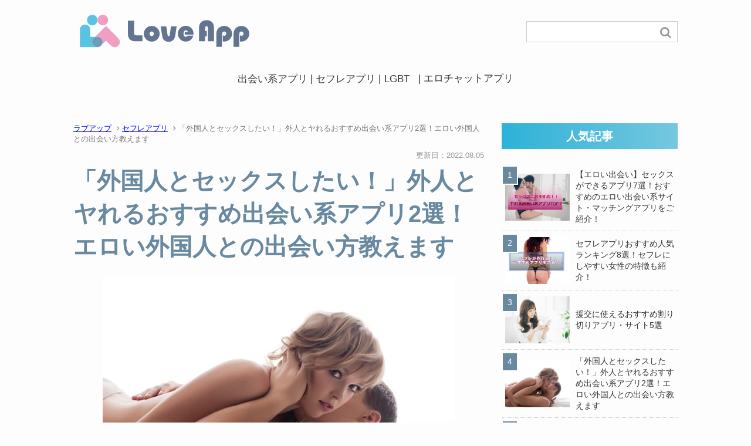

--- FILE ---
content_type: text/html; charset=UTF-8
request_url: https://app.seekingss.com/gaikokujinn.html
body_size: 24269
content:
<!DOCTYPE HTML>
<html>
<head prefix="og: http://ogp.me/ns# fb: http://ogp.me/ns/fb# article: http://ogp.me/ns/article#">
	<meta charset="UTF-8">
	<meta name="referrer" content="unsafe-url">
	<link media="all" href="https://app.seekingss.com/wp-content/cache/autoptimize/css/autoptimize_280117c2e76b12bec77822c296562973.css" rel="stylesheet" /><title>「外国人とセックスしたい！」外人とヤれるおすすめ出会い系アプリ2選！エロい外国人との出会い方教えます</title>

		 
	<meta name="viewport" content="width=device-width">
    <link rel="stylesheet" href="https://maxcdn.bootstrapcdn.com/font-awesome/4.7.0/css/font-awesome.min.css">
    <!--[if IE]>
    <script type="text/javascript" src="https://app.seekingss.com/wp-content/themes/seekings/html5shiv.min.js"></script>
    <![endif]-->
    
	<script src="https://ajax.googleapis.com/ajax/libs/jquery/2.1.4/jquery.min.js"></script>
    <!--<script type="text/javascript" src="https://app.seekingss.com/wp-content/themes/seekings/js/jquery.matchHeight.js"></script>-->
    <script type="text/javascript" src="https://app.seekingss.com/wp-content/cache/autoptimize/js/autoptimize_single_7116cbd483ee34a582b7b42fc55a5966.js"></script>
	<script>
	jQuery(function($){ 
	$('.matchHeight').matchHeight();
	});
	</script>

	<!-- Google Tag Manager -->
	<script>(function(w,d,s,l,i){w[l]=w[l]||[];w[l].push({'gtm.start':
	new Date().getTime(),event:'gtm.js'});var f=d.getElementsByTagName(s)[0],
	j=d.createElement(s),dl=l!='dataLayer'?'&l='+l:'';j.async=true;j.src=
	'https://www.googletagmanager.com/gtm.js?id='+i+dl;f.parentNode.insertBefore(j,f);
	})(window,document,'script','dataLayer','GTM-K48MMX8');</script>
	<!-- End Google Tag Manager -->	
    
        	
	<link rel="canonical" href="https://app.seekingss.com/gaikokujinn.html">
		
	<meta name="keywords" content="" />
<meta name="description" content="「外国人のセックスってエロいイメージがある」「一度は情熱的なセックスを体験してみたい」なんて、思っていませんか？吉村はじめまして！管理人の吉村です。この記事では、外国人をセフレにする方法を紹介していきます！記事の前" />
<meta name="robots" content="index" />





<link rel='stylesheet' id='pz-linkcard-css'  href='https://app.seekingss.com/wp-content/cache/autoptimize/css/autoptimize_single_fae705f8cbbe3f1f8bc051abc2ac531c.css?ver=5.4.2' type='text/css' media='all' />
<link rel='stylesheet' id='dashicons-css'  href='https://app.seekingss.com/wp-includes/css/dashicons.min.css?ver=5.4.2' type='text/css' media='all' />

<script type='text/javascript' src='https://app.seekingss.com/wp-includes/js/jquery/jquery.js?ver=1.12.4-wp'></script>

<script type='text/javascript'>
/* <![CDATA[ */
var objectL10n = {"DonneeT":"Donn\u00e9e","LegendeT":"L\u00e9gende *","valeurT":"Valeur *","couleurT":"Couleur *","supprimerT":"Supprimer","copieokT":"Shortcode copi\u00e9 dans le presse papier","copieT":"Copier le shortcode"};
/* ]]> */
</script>





<link rel='https://api.w.org/' href='https://app.seekingss.com/wp-json/' />
<link rel="EditURI" type="application/rsd+xml" title="RSD" href="https://app.seekingss.com/xmlrpc.php?rsd" />
<link rel="wlwmanifest" type="application/wlwmanifest+xml" href="https://app.seekingss.com/wp-includes/wlwmanifest.xml" /> 
<meta name="generator" content="WordPress 5.4.2" />
<link rel="alternate" type="application/json+oembed" href="https://app.seekingss.com/wp-json/oembed/1.0/embed?url=https%3A%2F%2Fapp.seekingss.com%2Fgaikokujinn.html" />
<link rel="alternate" type="text/xml+oembed" href="https://app.seekingss.com/wp-json/oembed/1.0/embed?url=https%3A%2F%2Fapp.seekingss.com%2Fgaikokujinn.html&#038;format=xml" />
<script type="text/javascript">var ajaxurl = "https://app.seekingss.com/wp-admin/admin-ajax.php";</script>			<script type="text/javascript">
					(function(c,l,a,r,i,t,y){
						c[a]=c[a]||function(){(c[a].q=c[a].q||[]).push(arguments)};t=l.createElement(r);t.async=1;
						t.src="https://www.clarity.ms/tag/"+i+"?ref=wordpress";y=l.getElementsByTagName(r)[0];y.parentNode.insertBefore(t,y);
					})(window, document, "clarity", "script", "81gog01hdx");
			</script>
			
	
<!-- Twitter Cards Meta - V 2.5.4 -->
<meta name="twitter:card" content="summary" />
<meta name="twitter:site" content="@imeeti7" />
<meta name="twitter:creator" content="@imeeti7" />
<meta name="twitter:url" content="https://app.seekingss.com/gaikokujinn.html" />
<meta name="twitter:title" content="「外国人とセックスしたい！」外人とヤれるおすすめ出会い系アプリ2選！エロい外国人との出会い方教えます" />
<meta name="twitter:description" content="「外国人のセックスってエロいイメージがある」 「一度は情熱的なセックスを体験してみたい」 なんて、思っていませんか？ 吉村 はじめまして！管理人の吉村です。 この記事では、外国人をセフレにする方法を紹介していきます！ 記続きを読む" />
<meta name="twitter:image" content="https://app.seekingss.com/wp-content/uploads/foreigner-sexfriend-top.jpg" />
<!-- Twitter Cards Meta By WPDeveloper.net -->

<script type="application/ld+json">{
					"@context" : "http://schema.org",
					"@type" : "Article",
					"name" : "「外国人とセックスしたい！」外人とヤれるおすすめ出会い系アプリ2選！エロい外国人との出会い方教えます",
					"headline" : "「外国人とセックスしたい！」外人とヤれるおすすめ出会い系アプリ2選！エロい外国人との出会い方教えます",
					"author" : {
							 "@type" : "Person",
							 "name" : "吉村"
							 },
					"datePublished" : "",
					"dateModified" : "2022-8-5",
					"image" : {
						"@type" : "ImageObject",
						"image" : "https://app.seekingss.com/wp-content/uploads/foreigner-sexfriend-top.jpg"
							},
					"url" : "https://app.seekingss.com/gaikokujinn.html",
					"publisher" : {
							 "@type" : "Organization",
							 "name" : "LoveApp（ラブアップ）"
							 }
					}</script><link rel="icon" href="https://app.seekingss.com/wp-content/uploads/cropped-logo-32x32.jpg" sizes="32x32" />
<link rel="icon" href="https://app.seekingss.com/wp-content/uploads/cropped-logo-192x192.jpg" sizes="192x192" />
<link rel="apple-touch-icon" href="https://app.seekingss.com/wp-content/uploads/cropped-logo-180x180.jpg" />
<meta name="msapplication-TileImage" content="https://app.seekingss.com/wp-content/uploads/cropped-logo-270x270.jpg" />
	
	<!-- Begin Mieruca Embed Code -->
<script type="text/javascript" id="mierucajs">
window.__fid = window.__fid || [];__fid.push([388186311]);
(function() {
function mieruca(){if(typeof window.__fjsld != "undefined") return; window.__fjsld = 1; var fjs = document.createElement('script'); fjs.type = 'text/javascript'; fjs.async = true; fjs.id = "fjssync"; var timestamp = new Date;fjs.src = ('https:' == document.location.protocol ? 'https' : 'http') + '://hm.mieru-ca.com/service/js/mieruca-hm.js?v='+ timestamp.getTime(); var x = document.getElementsByTagName('script')[0]; x.parentNode.insertBefore(fjs, x); };
setTimeout(mieruca, 500); document.readyState != "complete" ? (window.attachEvent ? window.attachEvent("onload", mieruca) : window.addEventListener("load", mieruca, false)) : mieruca();
})();
</script>
<!-- End Mieruca Embed Code -->

</head> 


<body itemschope="itemscope" itemtype="http://schema.org/WebPage">
<!-- Google Tag Manager (noscript) -->
<noscript><iframe src="https://www.googletagmanager.com/ns.html?id=GTM-K48MMX8"
height="0" width="0" style="display:none;visibility:hidden"></iframe></noscript>
<!-- End Google Tag Manager (noscript) -->
	
  <div class="wrap">

    <header id="header" role="banner" itemscope="itemscope" itemtype="http://schema.org/WPHeader">
        
                    <div class="inner">
                
                                  <a href="https://app.seekingss.com"><noscript><img src="https://app.seekingss.com/wp-content/themes/seekings/svg/logo.svgz" alt="LoveApp（ラブアップ）"></noscript><img class="lazyload" src='data:image/svg+xml,%3Csvg%20xmlns=%22http://www.w3.org/2000/svg%22%20viewBox=%220%200%20%20%22%3E%3C/svg%3E' data-src="https://app.seekingss.com/wp-content/themes/seekings/svg/logo.svgz" alt="LoveApp（ラブアップ）"></a>
                                
				<form role="search" method="get" id="searchform" action="https://app.seekingss.com/" >
    <div>
    <input type="text" value="" name="s" id="s" />
    <button type="submit" id="searchsubmit"><i class="fa fa-search" aria-hidden="true"></i></button>
    </div>
    </form>                	<nav role="navigation" itemscope="itemscope" itemtype="http://scheme.org/SiteNavigationElement">
						<ul><li id="menu-item-2581" class="menu-item menu-item-type-taxonomy menu-item-object-category menu-item-2581 deaikei-app"><a href="https://app.seekingss.com/category/deaikei-app">出会い系アプリ</a></li>
<li id="menu-item-23683" class="menu-item menu-item-type-taxonomy menu-item-object-category current-post-ancestor current-menu-parent current-post-parent menu-item-23683 sefure-app"><a href="https://app.seekingss.com/category/sefure-app">セフレアプリ</a></li>
<li id="menu-item-23681" class="menu-item menu-item-type-taxonomy menu-item-object-category menu-item-23681 lgbt"><a href="https://app.seekingss.com/category/lgbt">LGBT</a></li>
<li id="menu-item-23682" class="menu-item menu-item-type-taxonomy menu-item-object-category menu-item-23682 livechat-app"><a href="https://app.seekingss.com/category/livechat-app">エロチャットアプリ</a></li>
</ul>					</nav>
                
            <!--inner--></div>
                
    </header>
	
<div id="content">
<div class="contentIn">
   <div id="main" class="col-md-8" role="main" itemprop="mainContentOfPage" itemscope="itemscope" itemtype="http://schema.org/Blog">
	   
   <ul class="breadcrumbIn"><li><a href="https://app.seekingss.com">ラブアップ</a> <i class="fa fa-angle-right" aria-hidden="true"></i> </li><li><a href="https://app.seekingss.com/category/sefure-app"> セフレアプリ</a> <i class="fa fa-angle-right" aria-hidden="true"></i> </li><li> 「外国人とセックスしたい！」外人とヤれるおすすめ出会い系アプリ2選！エロい外国人との出会い方教えます</li></ul>	   
	<div class="ttlBox">
	<ul class="ttlBox-sub">
							<li><time class="entry-date date updated" datetime="2022-08-05T10:07:54+09:00">更新日：2022.08.05</time></li>
			</ul>
    
    <h1 class="post-title" itemprop="headline">「外国人とセックスしたい！」外人とヤれるおすすめ出会い系アプリ2選！エロい外国人との出会い方教えます</h1>
	<!--ttlBox--></div>
	
	<figure itemprop="image" itemscope itemtype="https://schema.org/ImageObject"><noscript><img width="600" height="399" src="https://app.seekingss.com/wp-content/uploads/foreigner-sexfriend-top.jpg" class="attachment-singleimg size-singleimg wp-post-image" alt="" srcset="https://app.seekingss.com/wp-content/uploads/foreigner-sexfriend-top.jpg 600w, https://app.seekingss.com/wp-content/uploads/foreigner-sexfriend-top-50x33.jpg 50w" sizes="(max-width: 600px) 100vw, 600px" /></noscript><img width="600" height="399" src='data:image/svg+xml,%3Csvg%20xmlns=%22http://www.w3.org/2000/svg%22%20viewBox=%220%200%20600%20399%22%3E%3C/svg%3E' data-src="https://app.seekingss.com/wp-content/uploads/foreigner-sexfriend-top.jpg" class="lazyload attachment-singleimg size-singleimg wp-post-image" alt="" data-srcset="https://app.seekingss.com/wp-content/uploads/foreigner-sexfriend-top.jpg 600w, https://app.seekingss.com/wp-content/uploads/foreigner-sexfriend-top-50x33.jpg 50w" data-sizes="(max-width: 600px) 100vw, 600px" /></figure>
 
	
        
    	   

    <article id="post-6555" class="post-6555 post type-post status-publish format-standard has-post-thumbnail hentry category-sefure-app tag-hidden" >
    

    <div class="post-loop-wrap">
      <section class="post-content" itemprop="text">
		  
		  
		<p><span class="comFutomozi">「外国人のセックスってエロいイメージがある」</span><br />
<span class="comFutomozi">「一度は情熱的なセックスを体験してみたい」</span></p>
<p>なんて、思っていませんか？</p>
<div class="balloon">
<figure class="balloon-image-left">
<noscript><img src="https://app.seekingss.com/wp-content/uploads/IMG_5155-1-e1590578871730.jpeg"></noscript><img class="lazyload" src='data:image/svg+xml,%3Csvg%20xmlns=%22http://www.w3.org/2000/svg%22%20viewBox=%220%200%20%20%22%3E%3C/svg%3E' data-src="https://app.seekingss.com/wp-content/uploads/IMG_5155-1-e1590578871730.jpeg"><figcaption class="balloon-image-description">吉村</figcaption></figure>
<div class="balloon-text-right">
<p>はじめまして！管理人の吉村です。</p>
</div>
</div>
<p>この記事では、<span class="sz12"><span class="comMizu">外国人をセフレにする方法</span></span>を紹介していきます！</p>
<p>記事の前半では「<a href="#gaikokujin">セフレにしやすい外国人</a>」や「<a href="#deaikata">ヤれる外国人との出会い方</a>」、記事の後半では「<a href="#kotsu">外国人をセフレにするコツ</a>」についても紹介していきます！</p>
<p>この記事を読めば、<span class="sz12"><span class="comMizu">ヤれる外国人に出会えてセフレできること間違いナシ</span></span>です！</p>
<p>ぜひ、最後までご覧ください！</p>
<p>▼いつでも即セックスできる秘密のアプリはこちら▼<br />
<div class="linkcard"><div class="lkc-internal-wrap"><a class="lkc-link no_icon" href="https://app.seekingss.com/sex-app.html"><div class="lkc-card"><div class="lkc-info"><noscript><img class="lkc-favicon" src="https://www.google.com/s2/favicons?domain=app.seekingss.com" alt="" width=16 height=16 /></noscript><img class="lazyload lkc-favicon" src='data:image/svg+xml,%3Csvg%20xmlns=%22http://www.w3.org/2000/svg%22%20viewBox=%220%200%20%20%22%3E%3C/svg%3E' data-src="https://www.google.com/s2/favicons?domain=app.seekingss.com" alt="" width=16 height=16 /><div class="lkc-domain">LoveApp（ラブアップ）</div><div class="lkc-internal-added">【関連記事】</div>&nbsp;<div class="lkc-share"> <div class="lkc-sns-hb">1&nbsp;user</div></div></div><div class="lkc-content"><div class="lkc-title"><div class="lkc-title-text">LoveApp（ラブアップ）</div></div><div class="lkc-excerpt"></div></div><div class="clear"></div></div></a></div></div>
<table border="">
<tbody>
<tr>
<td style="background-color: #59abe0;" colspan="2"><span class="comFutomozi"><span class="comFutomozi"><span style="color: #fbfb72;">【1,200円分 無料】</span></span><br />
<span style="color: #fbfb72;">ハッピーメール：会員数が多いため若い子から熟女まで、どんな女性とも簡単に出会えるのが特徴。</span></span></td>
</tr>
<tr>
<td rowspan="3"><center><a href="https://happymail.co.jp/?zf22396789" rel="nofollow"><noscript><img src="https://app.seekingss.com/wp-content/uploads/f69e7478ecd7913e2ad9f30d6455b127-e1587446336757.png" alt="ハッピーメールのアイコン" width="150" height="150" class="aligncenter size-full wp-image-22595" /></noscript><img src='data:image/svg+xml,%3Csvg%20xmlns=%22http://www.w3.org/2000/svg%22%20viewBox=%220%200%20150%20150%22%3E%3C/svg%3E' data-src="https://app.seekingss.com/wp-content/uploads/f69e7478ecd7913e2ad9f30d6455b127-e1587446336757.png" alt="ハッピーメールのアイコン" width="150" height="150" class="lazyload aligncenter size-full wp-image-22595" /></a></center></td>
<td><span class="comKiiroHaikei">無料で1,200円分</span>のpt<br />
プレゼント中！&#x1f381;</td>
</tr>
<tr>
<td>
<span class="comKiiroHaikei">エロ娘</span>多数&#x1f495;&#x1f495;</td>
</tr>
<tr>
<td><span class="comKiiroHaikei">国内最大級の会員数</span><br />
出会えた確率驚異の74.5％&#x1f495;</td>
</tr>
<tr>
<td colspan="2"><center><a href="https://happymail.co.jp/?zf22396789" rel="nofollow"><strong>【ハッピーメール】でオナ友と無料で出会う＞＞</strong></a></center></td>
</tr>
</tbody>
</table>
<div class="singletop">
<aside class="post-author" itemprop="author" itemscope="itemscope" itemtype="http://schema.org/Person">
<div class="ovF">
<div class="post-author-head">
<noscript><img src="https://app.seekingss.com/wp-content/uploads/IMG_5155-1-e1590578871730.jpeg" alt="アバター"></noscript><img class="lazyload" src='data:image/svg+xml,%3Csvg%20xmlns=%22http://www.w3.org/2000/svg%22%20viewBox=%220%200%20%20%22%3E%3C/svg%3E' data-src="https://app.seekingss.com/wp-content/uploads/IMG_5155-1-e1590578871730.jpeg" alt="アバター">
<div class="inner">
<span class="ttl_author">記事を書いた人</span>
<span class="author"><a href="https://app.seekingss.com/author/yoshimura" rel="author"><span itemprop="name">吉村</span></a></span>
</div>
</div>
</div>

<div class="post-author-meta">
<p>27歳のLoveApp編集長。ライターバイトから縁あって編集長に就任。
大学生の金欠時代に出会い系を38個以上使い、これまでの経験人数は114人を超える。女性には紳士な対応を常に心がけることをモットーに出会いを探している。</p>
</div>
</aside>
<!--.singletop--></div><div id="toc_container" class="no_bullets"><p class="toc_title">目次【記事でわかること】</p><ul class="toc_list"><li><a href="#2">外国人とのセックスの魅力とセフレにしやすい2つの理由とは？</a><ul><li><a href="#1">(1)日本人女性より性に開放的</a></li><li><a href="#2-2">(2)日本人男性は外国人女性に人気がある</a></li></ul></li><li><a href="#3">セフレにしやすい外国人と出会う3つの方法とは？</a><ul><li><a href="#1-2">(1)クラブやバーで外国人をナンパする</a></li><li><a href="#2TwitterInstagramSNS">(2)Twitterや、InstagramなどのSNSを使う</a></li><li><a href="#3-2">(3)出会い系サイト・アプリを使う</a></li></ul></li><li><a href="#2-3">外国人のセフレを作れる！おすすめ出会い系アプリ2選</a><ul><li><a href="#1-3">1.ハッピーメール</a></li><li><a href="#2Tinder">2.Tinder</a></li></ul></li><li><a href="#3-3">出会い系アプリで外国人のセフレと出会う3つのテクニックとは？</a><ul><li><a href="#1-4">(1)プロフィール文は英語で書く</a></li><li><a href="#2-4">(2)日本の文化 （アニメなど）に詳しいアピールをする</a></li><li><a href="#3or">(3)英語を教えてもらうor日本語を教えてあげる約束をする</a></li></ul></li><li><a href="#i">外国人セフレとのデートにぴったりのおすすめスポット２つ</a><ul><li><a href="#i-2">渋谷</a></li><li><a href="#i-3">新宿のロボットレストラン</a></li></ul></li><li><a href="#i-4">外国人とセックスするときに気をつける２つのコト</a><ul><li><a href="#1-5">(1)いきなりラブホテルに行かない</a></li><li><a href="#2-5">(2)体はきれいにしておく</a></li></ul></li><li><a href="#4">外国人のセフレとの関係をキープするコツ4つ</a><ul><li><a href="#1-6">(1)レディーファーストを心がける</a></li><li><a href="#2-6">(2)自分の意思を、はっきり伝える</a></li><li><a href="#3-4">(3)セフレの国や文化を否定しない</a></li><li><a href="#4-2">(4)大きな器を持つ</a></li></ul></li><li><a href="#i-5">外国人のセフレは意外と簡単に作れる！</a></li></ul></div>
<h2><span id="2">外国人とのセックスの魅力とセフレにしやすい2つの理由とは？</span></h2>
<p><noscript><img class="aligncenter wp-image-6614" src="https://app.seekingss.com/wp-content/uploads/903304d479a896b7774a5cd79579cf8a.jpg" alt="" width="603" height="402" /></noscript><img class="lazyload aligncenter wp-image-6614" src='data:image/svg+xml,%3Csvg%20xmlns=%22http://www.w3.org/2000/svg%22%20viewBox=%220%200%20603%20402%22%3E%3C/svg%3E' data-src="https://app.seekingss.com/wp-content/uploads/903304d479a896b7774a5cd79579cf8a.jpg" alt="" width="603" height="402" /></p>
<p>外国人女性といえば、日本人女性には珍しいセクシーな体つきが魅力。</p>
<p>男性であれば、一度は金髪美女と情熱的なセックスしてみたいと思ったことがあるのではないでしょうか？</p>
<p>実際、外国人女性は日本人よりもセックスに対して寛容であることが多く、積極的な人が多いです！</p>
<p>しかも！日本人女性とは男性をみる観点がことなるので、「これまで全然モテてこなかった…」という人にも十分チャンスがあります！</p>
<p>特に、日本人が外国人をセフレにしやすい理由は、以下の2つです！</p>
<div class="comKakomiHaikei b">
<ol>
<li>日本人より性に開放的</li>
<li>日本人男性は外国人女性に人気がある</li>
</ol>
</div>
<p>では、それぞれ紹介していきます！</p>
<h3><span id="1">(1)日本人女性より性に開放的</span></h3>
<p><strong>外国人女性は、日本人女性より性にオープンです！</strong></p>
<p>日本人より感情が表に出やすく、情熱的ですよね。<br />
また<strong>、ボディタッチに抵抗が少ないですよ！</strong></p>
<p>海外では、ハグやキスで挨拶するため、日本人より外国人の方が圧倒的にフレンドリーです！</p>
<p>そのため、<span class="comLine">外国人女性は、セックスするまでのステップが少ないといえます！</span></p>
<h3><span id="2-2">(2)日本人男性は外国人女性に人気がある</span></h3>
<p><span class="comMizu">日本人男性は、多くの海外の女性に人気があります！</span><br />
最近は、以前と比べて日本人男性に対する評価も上がってきました。</p>
<p>日本人男性が人気な理由としては、<strong>周りの人に気遣いができるのと、男性のさわやかな黒髪です。</strong></p>
<p>レディーファーストは当たり前ですが、周りの人にまで思いやりできるのは日本人しかいません。<br />
また<span class="comMizu">、日本人の黒髪は欧米では珍しく、ヨーロッパ系の外国人に人気があります。</span></p>
<p>以上から、外国人女性に日本人男性は人気があるといえますね。</p>
<h2><span id="3">セフレにしやすい外国人と出会う3つの方法とは？</span></h2>
<p><noscript><img class="aligncenter wp-image-3782" src="https://app.seekingss.com/wp-content/uploads/c1536181a2d32479405f2957347d9ee5.jpg" alt="" width="608" height="386" /></noscript><img class="lazyload aligncenter wp-image-3782" src='data:image/svg+xml,%3Csvg%20xmlns=%22http://www.w3.org/2000/svg%22%20viewBox=%220%200%20608%20386%22%3E%3C/svg%3E' data-src="https://app.seekingss.com/wp-content/uploads/c1536181a2d32479405f2957347d9ee5.jpg" alt="" width="608" height="386" /></p>
<p>ヤれる外国人の特徴が分かったところで…</p>
<p><span class="comLine">セフレにしやすい外国人女性に、出会える方法を3つ紹介します！</span></p>
<p>とくにおすすめなのは、出会い系サイトを使うこと！</p>
<p>ナンパやSNSでは最初に声をかける勇気がなければ難しいですし、そもそも出会いたいという気持ちがない人を相手にすることが多いです。</p>
<p>一方で出会い系では、相手も出会いたいから出会い系を使っているので、出会うまでのハードルが高く、セックスまでもっていきやすいという特徴があります。</p>
<div class="comKakomiHaikei b">
<ol>
<li>クラブやバーで外国人をナンパする</li>
<li>Twitter、InstagramなどのSNSを使う</li>
<li>出会い系サイト・アプリを使う</li>
</ol>
</div>
<p>それでは、上から順番に紹介していきます！</p>
<h3><span id="1-2">(1)クラブやバーで外国人をナンパする</span></h3>
<table>
<tbody>
<tr>
<td width="30%"><span class="comMizu">メリット</span></td>
<td>
<ul>
<li class="b">外国人女性と意気投合すれば、持ち帰ることができる</li>
</ul>
</td>
</tr>
<tr>
<td><span class="comAka">デメリット</span></td>
<td>
<ul>
<li class="b">英語で口説くのは難しい</li>
<li class="b">ナンパをする勇気はない</li>
</ul>
<ul>
<li class="b">クラブだと同じ女性を狙うライバルが多い</li>
</ul>
</td>
</tr>
<tr>
<td>難易度</td>
<td><span class="shortcode-star-rating"><span class="dashicons dashicons-star-filled"></span><span class="dashicons dashicons-star-filled"></span><span class="dashicons dashicons-star-filled"></span><span class="dashicons dashicons-star-filled"></span><span class="dashicons dashicons-star-filled"></span></span>［5／5］</td>
</tr>
</tbody>
</table>
<p><span class="comAka">クラブやバーでのナンパはとても難易度が高いです。</span></p>
<p>その場で</p>
<ul>
<li><span class="comFutomozi">女性を口説けるレベルの英語力</span></li>
<li><span class="comFutomozi">ナンパをする勇気</span></li>
<li><span class="comFutomozi">同じ女性を狙うライバルとの駆け引きを同時にこなす</span></li>
</ul>
<p>以上のコトが必要になります！</p>
<p>たとえば、女性と意気投合すれば、お持ち帰りセックスできるかもしれませんが、<span class="comAka">成功確率は低い</span>です。</p>
<p><strong>ナンパや英語が得意な方にはおすすめです！</strong></p>
<h3><span id="2TwitterInstagramSNS">(2)Twitterや、InstagramなどのSNSを使う</span></h3>
<table>
<tbody>
<tr>
<td width="30%"><span class="comMizu">メリット</span></td>
<td>
<ul>
<li class="b">無料でやり取りができる</li>
<li class="b">外国人女性の利用者数は多い</li>
</ul>
</td>
</tr>
<tr>
<td><span class="comAka">デメリット</span></td>
<td>
<ul>
<li class="b">出会いを前提としていないため、女性にブロックされうる</li>
<li class="b">時間と手間がかかる</li>
<li class="b">なりすましアカウントかもしれない</li>
</ul>
</td>
</tr>
<tr>
<td>難易度</td>
<td><span class="shortcode-star-rating"><span class="dashicons dashicons-star-filled"></span><span class="dashicons dashicons-star-filled"></span><span class="dashicons dashicons-star-filled"></span><span class="dashicons dashicons-star-empty"></span><span class="dashicons dashicons-star-empty"></span></span>［3／5］</td>
</tr>
</tbody>
</table>
<p><span class="comMizu">SNSを使って外国人と出会う方法は、暇で時間のある方におすすめです！</span></p>
<p>SNSは基本的に出会いを目的としていないので、<span class="comAka">口説くのに時間と手間がかかります。</span></p>
<p>ただ、TwitterやInstagramは、<strong>多くの外国人が利用していて、女性を選び放題ですよ！</strong></p>
<p><span class="comMizu">女性を地道に、コツコツ口説ける方にはおすすめです。</span></p>
<h3><span id="3-2">(3)出会い系サイト・アプリを使う</span></h3>
<table style="height: 277px;" width="487">
<tbody>
<tr>
<td width="30%"><span class="comMizu">メリット</span></td>
<td>
<ul>
<li class="b">セフレにできる外国人が一番多い</li>
<li class="b">海外では出会い系サービスを普通に利用している</li>
<li class="b">キーワードで好きな外国人のタイプをしぼることができる</li>
<li class="b">セックスが目的なのでトラブルになりにくい</li>
<li class="b">ヤれる外国人とスムーズに出会える</li>
</ul>
</td>
</tr>
<tr>
<td><span class="comAka">デメリット</span></td>
<td>
<ul>
<li class="b">利用者が、日本人女性に比べて外国人女性は少ない</li>
<li class="b">サクラがいるかもしれない</li>
</ul>
</td>
</tr>
<tr>
<td>難易度</td>
<td><span class="shortcode-star-rating"><span class="dashicons dashicons-star-filled"></span><span class="dashicons dashicons-star-filled"></span><span class="dashicons dashicons-star-empty"></span><span class="dashicons dashicons-star-empty"></span><span class="dashicons dashicons-star-empty"></span></span>［2／5］</td>
</tr>
</tbody>
</table>
<p><span class="comMizu">出会い系アプリは、コストパフォーマンスが高く、簡単にセフレにできる外国人に出会えます！</span></p>
<p>海外では出会い系文化が発展していて、日本人より多くの外国人が利用しています。</p>
<p>なので、<span class="comFutomozi">日本人よりスムーズにセックスに至りやすいです！</span></p>
<p><span class="comMizu">キーワードで、好みの外国人のタイプを検索できる出会い系アプリもおすすめですよ。</span></p>
<p>出会い系アプリを利用して、手軽に外国人のセフレを作りましょう！</p>
<p><a name="rank"></a></p>
<h2><span id="2-3">外国人のセフレを作れる！おすすめ出会い系アプリ2選</span></h2>
<p><noscript><img src="https://app.seekingss.com/wp-content/uploads/ba638db589dce2e94a838dc7879f75d6.jpg" alt="" width="600" height="400" class="size-full wp-image-6671" /></noscript><img src='data:image/svg+xml,%3Csvg%20xmlns=%22http://www.w3.org/2000/svg%22%20viewBox=%220%200%20600%20400%22%3E%3C/svg%3E' data-src="https://app.seekingss.com/wp-content/uploads/ba638db589dce2e94a838dc7879f75d6.jpg" alt="" width="600" height="400" class="lazyload size-full wp-image-6671" /></p>
<div class="balloon">
<figure class="balloon-image-right">
<noscript><img src="https://app.seekingss.com/wp-content/uploads/fukidashi-nayamudansei1.jpg"></noscript><img class="lazyload" src='data:image/svg+xml,%3Csvg%20xmlns=%22http://www.w3.org/2000/svg%22%20viewBox=%220%200%20%20%22%3E%3C/svg%3E' data-src="https://app.seekingss.com/wp-content/uploads/fukidashi-nayamudansei1.jpg"><figcaption class="balloon-image-description">男性</figcaption></figure>
<div class="balloon-text-left">
<p>出会い系サイトやアプリって、多すぎてどれが良いのかわからない！
</p>
</div>
</div>
<div class="balloon">
<figure class="balloon-image-right"><noscript><img src="https://app.seekingss.com/wp-content/uploads/fukidashi-nayamudansei2.jpg" /></noscript><img class="lazyload" src='data:image/svg+xml,%3Csvg%20xmlns=%22http://www.w3.org/2000/svg%22%20viewBox=%220%200%20%20%22%3E%3C/svg%3E' data-src="https://app.seekingss.com/wp-content/uploads/fukidashi-nayamudansei2.jpg" /><figcaption class="balloon-image-description">男性</figcaption></figure>
<div class="balloon-text-left">
<p>ヤれる外国人に出会いやすい出会い系サイトや、アプリってあるの？</p>
</div>
</div>
<p>と一度は考えたことがあるでしょう。</p>
<p>そこで、<span class="comLine">外国人のセフレ探しにオススメな出会い系サイト・アプリを2つピックアップしました！</span></p>
<div class="comKakomiHaikei b">
<ol>
<li><a class="cvCount" href="https://happymail.co.jp/?zf22396789" target="_blank" rel="nofollow noopener noreferrer">ハッピーメール</a></li>
<li><a class="cvCount" href="https://tinder.com" target="_blank" rel="nofollow noopener noreferrer">Tinder（ティンダー）</a></li>
</ol>
</div>
<p>この2つの出会い系アプリ・サイトは、本当に出会えるので利用してみてください！</p>
<h3><span id="1-3">1.ハッピーメール</span></h3>
<div class="sticky sticky-container">
  <noscript><img class="sticky-icon" src="https://app.seekingss.com/wp-content/uploads/1e24c2d1b653afba844edc5038136c67.png" ></noscript><img class="lazyload sticky-icon" src='data:image/svg+xml,%3Csvg%20xmlns=%22http://www.w3.org/2000/svg%22%20viewBox=%220%200%20%20%22%3E%3C/svg%3E' data-src="https://app.seekingss.com/wp-content/uploads/1e24c2d1b653afba844edc5038136c67.png" >
  <div class="sticky-body">
    <div class="sticky-title">
      <span class="sticky-title-text">ハッピーメール</span>
    </div>
    <div class="sticky-rating">
      <span class="sticky-rating-star"><span class="shortcode-star-rating"><span class="dashicons dashicons-star-filled"></span><span class="dashicons dashicons-star-filled"></span><span class="dashicons dashicons-star-filled"></span><span class="dashicons dashicons-star-half"></span><span class="dashicons dashicons-star-empty"></span></span> </span><span class="sticky-rating-text"> (3.6)</span>
    </div>
    <a href="https://happymail.co.jp/?zf22396789" rel="nofollow">
      <div class="sticky-desc">公式サイトでダウンロード >></div>
    </a>
  </div>
</div>
<p class="center"><a class="cvCount" href="https://happymail.co.jp/?zf22396789" target="_blank" rel="nofollow noopener noreferrer"><noscript><img class="aligncenter size-full wp-image-2416" src="https://app.seekingss.com/wp-content/uploads/happya.jpg" alt="" width="600" height="340" /></noscript><img class="lazyload aligncenter size-full wp-image-2416" src='data:image/svg+xml,%3Csvg%20xmlns=%22http://www.w3.org/2000/svg%22%20viewBox=%220%200%20600%20340%22%3E%3C/svg%3E' data-src="https://app.seekingss.com/wp-content/uploads/happya.jpg" alt="" width="600" height="340" /></a></p>
<table border>
<table style="border-collapse: collapse; width: 100%;" border="1">
<tbody>
<tr>
<th style="width: 50%; text-align: center;">もらえる無料ポイント</th>
<th style="width: 50%; text-align: center;">1,200円分</th>
</tr>
<tr>
<td style="width: 50%; text-align: center;">年齢層</td>
<td style="width: 50%; text-align: center;">20代～40代半ば</td>
</tr>
</tbody>
</table>
<table>
<tbody>
<th width="50%"><span style="font-weight: 400;">ジャンル</span></th>
<td>遊び</td>
</tr>
<tr>
<th>運営会社</th>
<td>株式会社アイベック</td>
</tr>
<tr>
<th width="50%"><span style="font-weight: 400;">運営開始日</span></th>
<td>2001年</td>
</tr>
<tr>
<tr>
<th><span style="font-weight: 400;">会員数</span></th>
<td>2,000万人</td>
</tr>
<tr>
<th><span style="font-weight: 400;">料金形態</span></th>
<td>ポイント制（メール1通50円）</td>
</tr>
<tr>
<th><span style="font-weight: 400;">対応端末</span></th>
<td>PC・iOS・Android</td>
</tr>
</tbody>
</table>
<fieldset style="border: 1px double #000; padding: 10px;">
<legend style="background-color: #59C3E1; padding: 3px 10px; border-radius: 5px; color: #ffffff;"><span class="comFutomozi">ハッピーメールはこんな人におすすめ</span></legend>
<ul>
<li>外国人のセフレが欲しい人</li>
<li>すぐセフレを見つけたい人</li>
</ul>
</fieldset>
<p>&nbsp;<br />
ハッピーメールは、会員数2,000万人を超える…</p>
<p><span class="sz12"><span style="color: ff6600;"><strong>国内最大級の出会い系アプリです！</strong></span><br />
</span></p>
<p>会員数が多いおかげで、若い子から熟女まで、どんな女性とも簡単に出会えるのが特徴。</p>
<p>外国人の女性もたくさんいます。</p>
<p>また実際に使ってみると分かりますが、<span class="sz12"><span class="comMizu">セックス目的の女の子が多い</span></span>ですよ！</p>
<p style="text-align: right;"><a class="cvCount" href="https://happymail.co.jp/?zf22396789" target="_blank" rel="nofollow noopener noreferrer"><span class="comFutomozi">ハッピーメールを無料で使ってみる＞＞</span></a></p>
<p><span class="comFutomozi">＜実際のハッピーメールの掲示板＞</span></p>
<p><noscript><img class="size-full wp-image-14065" src="https://app.seekingss.com/wp-content/uploads/IMG_0053-1-e1545188540413.jpg" alt="ハッピーメールのアダルト掲示板" width="600" height="645" /></noscript><img class="lazyload size-full wp-image-14065" src='data:image/svg+xml,%3Csvg%20xmlns=%22http://www.w3.org/2000/svg%22%20viewBox=%220%200%20600%20645%22%3E%3C/svg%3E' data-src="https://app.seekingss.com/wp-content/uploads/IMG_0053-1-e1545188540413.jpg" alt="ハッピーメールのアダルト掲示板" width="600" height="645" /></p>
<p>画像のように、アダルト掲示板はいつも盛り上がっていて…</p>
<p><span class="sz12"><span class="comMizu">セックス目的の投稿がドンドン流れてきます！</span></span></p>
<p>スグにセフレ候補が見つかりますよ。</p>
<p>登録は<span class="comAka">無料</span>なので、ぜひ試してみてください！</p>
<p><center><span class="comAka">＼今なら1,200円分のポイントがもらえる／</span></center></p>
<p class="center"><a class="cvCount cvBtn" href="https://happymail.co.jp/?zf22396789" target="_blank" rel="nofollow noopener noreferrer">ハッピーメールで外国人のセフレを作る</a></p>
<div class="linkcard"><div class="lkc-internal-wrap"><a class="lkc-link no_icon" href="https://app.seekingss.com/app50.html"><div class="lkc-card"><div class="lkc-info"><noscript><img class="lkc-favicon" src="https://www.google.com/s2/favicons?domain=app.seekingss.com" alt="" width=16 height=16 /></noscript><img class="lazyload lkc-favicon" src='data:image/svg+xml,%3Csvg%20xmlns=%22http://www.w3.org/2000/svg%22%20viewBox=%220%200%20%20%22%3E%3C/svg%3E' data-src="https://www.google.com/s2/favicons?domain=app.seekingss.com" alt="" width=16 height=16 /><div class="lkc-domain">LoveApp（ラブアップ）</div><div class="lkc-internal-added">【関連記事】</div></div><div class="lkc-content"><div class="lkc-title"><div class="lkc-title-text">ハッピーメールの評判・口コミは危ない？業者やコスパなど出会いに徹底調査しました！</div></div><div class="lkc-excerpt"></div></div><div class="clear"></div></div></a></div></div>
<h4>ハッピーメールの評判・口コミ</h4>
<table>
<tr>
<th>App Store</th>
<td><span class="shortcode-star-rating"><span class="dashicons dashicons-star-filled"></span><span class="dashicons dashicons-star-filled"></span><span class="dashicons dashicons-star-filled"></span><span class="dashicons dashicons-star-half"></span><span class="dashicons dashicons-star-empty"></span></span> 3.6/<span class="sz7">5</span></td>
</tr>
<tr>
<th>Google Play</th>
<td><span class="shortcode-star-rating"><span class="dashicons dashicons-star-filled"></span><span class="dashicons dashicons-star-filled"></span><span class="dashicons dashicons-star-filled"></span><span class="dashicons dashicons-star-half"></span><span class="dashicons dashicons-star-empty"></span></span> 3.3/<span class="sz7">5</span></td>
</tr>
</table>
<table>
<tr>
<th colspan="2">良かった口コミまとめ</th>
</tr>
<tr>
<td colspan="2">
<li>外国人に出会えた</li>
<li>すぐにセックスできた</li>
</td>
</tr>
</table>
<p><strong>「外国人に出会えた」「セックスできた」</strong>という口コミがたくさん見られました。</p>
<p>会員数が多いので、出会いのチャンスも豊富なことが伺えます。</p>
<table>
<tr>
<th colspan="2">悪かった口コミまとめ</th>
</tr>
<tr>
<td colspan="2">
<li>業者が多かった</li>
<li>大人の関係希望が多い</li>
</td>
</tr>
</table>
<p>また<strong>「業者が多い」「大人の関係希望が多い」</strong>という口コミもありました。</p>
<p>ハッピーメールはすぐセックスできる代わりに、お金を求められるケースが多いです。</p>
<p>その分、話が早い人が多いとも言えますが、真面目な出会いには向いてないことが読み取れます。</p>
<h4>実際に利用した人の口コミ</h4>
<table border>
<tr>
<td>名前/レビュー日</td>
<td>蝿叩き電気	2018/05/28</td>
</tr>
<tr>
<td>評価</td>
<td><span class="shortcode-star-rating"><span class="dashicons dashicons-star-filled"></span><span class="dashicons dashicons-star-filled"></span><span class="dashicons dashicons-star-empty"></span><span class="dashicons dashicons-star-empty"></span><span class="dashicons dashicons-star-empty"></span></span></td>
</tr>
<tr>
<td colspan="2">
<blockquote><p>
出会える…確かに出会えます<br />
しかし大人の出会いを探すなら 厳重注意<br />
中国人、韓国、フィリピンに当たります
</p></blockquote>
</td>
</tr>
<tr>
<td colspan="2">引用：App Store「<a href="https://apps.apple.com/jp/app/%E3%83%8F%E3%83%83%E3%83%94%E3%83%BC%E3%83%A1%E3%83%BC%E3%83%AB-%E6%81%8B%E6%B4%BB-%E3%83%9E%E3%83%83%E3%83%81%E3%83%B3%E3%82%B0%E3%82%A2%E3%83%97%E3%83%AA/id521055533">ハッピーメール-恋活・マッチングアプリ</a>」より</td>
</table>
<table border>
<tr>
<td>名前/レビュー日</td>
<td>チン先ソウロウ 2019/01/29</td>
</tr>
<tr>
<td>評価</td>
<td><span class="shortcode-star-rating"><span class="dashicons dashicons-star-filled"></span><span class="dashicons dashicons-star-filled"></span><span class="dashicons dashicons-star-filled"></span><span class="dashicons dashicons-star-filled"></span><span class="dashicons dashicons-star-filled"></span></span></td>
</tr>
<tr>
<td colspan="2">
<blockquote><p>半信半疑で初めてみたが、フリーの売り子も居れば、デリヘル嬢も居る。</p>
<p>勿論素人さんも居てます。自分は5000円分のポイント購入で、各女性と会えました。</p>
<p>メールでの段階で、目配り気配りの効いた丁寧な対応が、エロい報酬で帰ってきますね（笑）</p></blockquote>
</td>
</tr>
<tr>
<td colspan="2">引用：App Store「<a href="https://apps.apple.com/jp/app/%E3%83%8F%E3%83%83%E3%83%94%E3%83%BC%E3%83%A1%E3%83%BC%E3%83%AB-%E6%81%8B%E6%B4%BB-%E3%83%9E%E3%83%83%E3%83%81%E3%83%B3%E3%82%B0%E3%82%A2%E3%83%97%E3%83%AA/id521055533">ハッピーメール-恋活・マッチングアプリ</a>」より</td>
</table>
<table border>
<tr>
<td>名前/レビュー日</td>
<td>arm732525　2018/10/01</td>
</tr>
<tr>
<td>評価</td>
<td><span class="shortcode-star-rating"><span class="dashicons dashicons-star-filled"></span><span class="dashicons dashicons-star-filled"></span><span class="dashicons dashicons-star-filled"></span><span class="dashicons dashicons-star-filled"></span><span class="dashicons dashicons-star-empty"></span></span></td>
</tr>
<tr>
<td colspan="2">
<blockquote><p>まだ出会い系の中ではかなり良い方</p>
<p>さくらゼロ宣言してるだけあって、女性からグイグイくるアカウントは軒並み停止されてる。</p>
<p>もちろんお金はかかるけど、その中でもかなり安い方だし、一人実際に会えてるから文句はないかなぁ（その人とは気が合わなくて一度きりで終わったけど</p>
<p>いろんなサイトやアプリ試してみたけど、結局はここに戻ってきてしまう。</p>
<p>私の中では一番信頼できるアプリです。</p></blockquote>
</td>
</tr>
<tr>
<td colspan="2">引用：App Store「<a href="https://apps.apple.com/jp/app/%E3%83%8F%E3%83%83%E3%83%94%E3%83%BC%E3%83%A1%E3%83%BC%E3%83%AB-%E6%81%8B%E6%B4%BB-%E3%83%9E%E3%83%83%E3%83%81%E3%83%B3%E3%82%B0%E3%82%A2%E3%83%97%E3%83%AA/id521055533">ハッピーメール-恋活・マッチングアプリ</a>」より</td>
</table>
<table border>
<tr>
<td>名前/レビュー日</td>
<td>カトウ臭 2018/05/07</td>
</tr>
<tr>
<td>評価</td>
<td><span class="shortcode-star-rating"><span class="dashicons dashicons-star-filled"></span><span class="dashicons dashicons-star-filled"></span><span class="dashicons dashicons-star-filled"></span><span class="dashicons dashicons-star-empty"></span><span class="dashicons dashicons-star-empty"></span></span></td>
</tr>
<tr>
<td colspan="2">
<blockquote><p>50代男性です。<br />
他サービスに比べて、20代女性からのメッセージを多くいただけ、お会いするに至る割合も圧倒的に高いです。<br />
が、若いせいもあろうかと思いますが、割り切り感も強く、楽しむということよりお小遣い目当てなのが隠そうともしないどころか前面に押してきてさっさと帰っていくタイプの娘が多いです。<br />
たまたまかもしれませんがね、</p></blockquote>
</td>
</tr>
<tr>
<td colspan="2">引用：App Store「<a href="https://apps.apple.com/jp/app/%E3%83%8F%E3%83%83%E3%83%94%E3%83%BC%E3%83%A1%E3%83%BC%E3%83%AB-%E6%81%8B%E6%B4%BB-%E3%83%9E%E3%83%83%E3%83%81%E3%83%B3%E3%82%B0%E3%82%A2%E3%83%97%E3%83%AA/id521055533">ハッピーメール-恋活・マッチングアプリ</a>」より</td>
</table>
<table border>
<tr>
<td>名前/レビュー日</td>
<td>須賀和也 2019/10/27</td>
</tr>
<tr>
<td>評価</td>
<td><span class="shortcode-star-rating"><span class="dashicons dashicons-star-filled"></span><span class="dashicons dashicons-star-filled"></span><span class="dashicons dashicons-star-empty"></span><span class="dashicons dashicons-star-empty"></span><span class="dashicons dashicons-star-empty"></span></span></td>
</tr>
<tr>
<td colspan="2">
<blockquote><p>&#8220;大人の関係&#8221;でパパ活してる女性が多いです。</p>
<p>メールアドレス交換後ホテル代別で2万を要求してきます。<br />
首都圏であれば、ラブホテルがある都内の駅周辺と横浜駅西口が多いです。</p>
<p>星2にしたのはメールアドレス交換後会話が成り立つため、この意味で星２です。<br />
ログインしていると足跡が沢山来てメッセージも沢山来ます。
</p></blockquote>
</td>
</tr>
<tr>
<td colspan="2">引用：Google Play「<a href="https://play.google.com/store/apps/details?id=jp.co.i_bec.suteki_happy&#038;hl=ja&#038;reviewId=gp%3AAOqpTOEpPM6x0-JNHcd0YwAk1aH8SfKClxLD5WJyCrBcLk6R4Mldh3TqtW2AFGYzOtb2M_fl9t-Qt1GorVF1X4g">出会い・恋活・マッチングアプリ &#8211; ハッピーメール &#8211; 出会い探しアプリ</a>」より</td>
</table>
<p><center><span class="comAka">＼今なら1,200円分のポイントがもらえる／</span></center></p>
<p class="center"><a class="cvCount cvBtn" href="https://happymail.co.jp/?zf22396789" target="_blank" rel="nofollow noopener noreferrer">ハッピーメールで外国人のセフレを作る</a></p>
<h3><span id="2Tinder">2.Tinder</span></h3>
<div class="sticky sticky-container">
  <noscript><img class="sticky-icon" src="https://app.seekingss.com/wp-content/uploads/Tinder.png" ></noscript><img class="lazyload sticky-icon" src='data:image/svg+xml,%3Csvg%20xmlns=%22http://www.w3.org/2000/svg%22%20viewBox=%220%200%20%20%22%3E%3C/svg%3E' data-src="https://app.seekingss.com/wp-content/uploads/Tinder.png" >
  <div class="sticky-body">
    <div class="sticky-title">
      <span class="sticky-title-text">Tinder</span>
    </div>
    <div class="sticky-rating">
      <span class="sticky-rating-star"><span class="shortcode-star-rating"><span class="dashicons dashicons-star-filled"></span><span class="dashicons dashicons-star-filled"></span><span class="dashicons dashicons-star-half"></span><span class="dashicons dashicons-star-empty"></span><span class="dashicons dashicons-star-empty"></span></span> </span><span class="sticky-rating-text"> (2.7)</span>
    </div>
    <a href="https://tinder.com" rel="nofollow">
      <div class="sticky-desc">公式サイトでダウンロード >> </div>
    </a>
  </div>
</div>
<noscript><img class="aligncenter size-full wp-image-2997" src="https://app.seekingss.com/wp-content/uploads/tinder-2.png" alt="" width="600" height="362" /></noscript><img class="lazyload aligncenter size-full wp-image-2997" src='data:image/svg+xml,%3Csvg%20xmlns=%22http://www.w3.org/2000/svg%22%20viewBox=%220%200%20600%20362%22%3E%3C/svg%3E' data-src="https://app.seekingss.com/wp-content/uploads/tinder-2.png" alt="" width="600" height="362" /></p>
<table border>
<table style="border-collapse: collapse; width: 100%;" border="1">
<tbody>
<tr>
<th style="width: 50%; text-align: center;">もらえる無料ポイント</th>
<th style="width: 50%; text-align: center;">なし※基本料金無料</th>
</tr>
<tr>
<td style="width: 50%; text-align: center;">年齢層</td>
<td style="width: 50%; text-align: center;">10代後半～20代半ば</td>
</tr>
</tbody>
</table>
<table>
<tbody>
<th width="50%"><span style="font-weight: 400;">ジャンル</span></th>
<td>遊び</td>
</tr>
<tr>
<th>運営会社</th>
<td>IACグループ</td>
</tr>
<tr>
<th width="50%"><span style="font-weight: 400;">運営開始日</span></th>
<td>2012年</td>
</tr>
<tr>
<tr>
<th><span style="font-weight: 400;">会員数</span></th>
<td>3,000万人</td>
</tr>
<tr>
<th><span style="font-weight: 400;">女性の年齢</span></th>
<td>10代後半～20代半ば</td>
</tr>
<tr>
<th><span style="font-weight: 400;">料金形態</span></th>
<td>基本無料（課金システムあり）</td>
</tr>
<tr>
<th><span style="font-weight: 400;">対応端末</span></th>
<td>PC・iOS・Android</td>
</tr>
</tbody>
</table>
<fieldset style="border: 1px double #000; padding: 10px;">
<legend style="background-color: #59C3E1; padding: 3px 10px; border-radius: 5px; color: #ffffff;"><span class="comFutomozi">PCMAXはこんな人におすすめ</span></legend>
<ul>
<li>外国人のセフレが欲しい人</li>
<li>イケメンの人</li>
</ul>
</fieldset>
<p>&nbsp;</p>
<p>外国人のセフレが欲しいなら、<span class="comMizu">ティンダーをおすすめします。</span></p>
<p>ティンダーは、世界中で使われているマッチングアプリだからです。</p>
<p>その知名度から、日本在住の外国人が数多く使っていますよ。</p>
<p>ただし、<span class="comAka">ティンダーは出会いにくいというデメリットがあります。</span></p>
<p>ランダムで表示される異性に、いくらスワイプをしても、なかなかマッチングしません。</p>
<p><strong>男性の会員数が多いのに対し、女性の会員数が少ないからです。</strong></p>
<p>プロフィール写真が大きく表示されるため、イケメンじゃないと出会えないんですよね。</p>
<p>ルックスに自信のある男性は、Tinderを使ってみてください。</p>
<p class="center"><a class="cvCount cvBtn" href="https://tinder.com/" target="_blank" rel="nofollow noopener noreferrer">Tinderで外国人のセフレを作る</a></p>
<h4>Tinderの評判・口コミ</h4>
<table>
<tr>
<th>App Store</th>
<td><span class="shortcode-star-rating"><span class="dashicons dashicons-star-filled"></span><span class="dashicons dashicons-star-filled"></span><span class="dashicons dashicons-star-filled"></span><span class="dashicons dashicons-star-filled"></span><span class="dashicons dashicons-star-empty"></span></span> 4/<span class="sz7">5</span></td>
</tr>
<tr>
<th>Google Play</th>
<td><span class="shortcode-star-rating"><span class="dashicons dashicons-star-filled"></span><span class="dashicons dashicons-star-filled"></span><span class="dashicons dashicons-star-filled"></span><span class="dashicons dashicons-star-half"></span><span class="dashicons dashicons-star-empty"></span></span> 3.7/<span class="sz7">5</span></td>
</tr>
</table>
<table>
<tr>
<th colspan="2">良かった口コミまとめ</th>
</tr>
<tr>
<td colspan="2">
<li>外国人と出会えた</li>
<li>無料で出会えた</li>
</td>
</tr>
</table>
<p><strong>「無料で出会えた」</strong>という口コミが見られました。</p>
<p>出会う難易度は高いですが、それでも一定の成果を残した人はいます。</p>
<table>
<tr>
<th colspan="2">悪かった口コミまとめ</th>
</tr>
<tr>
<td colspan="2">
<li>マッチングしない</li>
<li>出会えない</li>
</td>
</tr>
</table>
<p>やはり<strong>「マッチングしない」「出会えない」</strong>という悪い口コミが多かったです。</p>
<p>基本料金無料なことで有名なので、数多くの男性がセックス目的で利用しています。</p>
<p>そのため、とても競争率が高いので、出会いづらいんですよ。</p>
<h4>実際に利用した人の口コミ</h4>
<table border>
<tr>
<td>名前/レビュー日</td>
<td>プーさんの綿　2019/12/22</td>
</tr>
<tr>
<td>評価</td>
<td><span class="shortcode-star-rating"><span class="dashicons dashicons-star-filled"></span><span class="dashicons dashicons-star-filled"></span><span class="dashicons dashicons-star-filled"></span><span class="dashicons dashicons-star-filled"></span><span class="dashicons dashicons-star-filled"></span></span></td>
</tr>
<tr>
<td colspan="2">
<blockquote><p>楽しいです(無課金です) ヤリモク多いけど笑</p>
<p>これ初めて数日で3人ほどとやれました。 </p>
<p>出会いの場ではあるけど、その相手もまた他のマッチした人とやっている可能性は高いので恋人探しにはもしかしたら向いてないのかなぁと思います</p>
<p>でも、返信したら返してくれる人は返してくれるし暇つぶしになります
</p></blockquote>
</td>
</tr>
<tr>
<td colspan="2">引用：Google Play「<a href="https://play.google.com/store/apps/details?id=com.tinder&#038;hl=ja&#038;reviewId=gp%3AAOqpTOGu0nLAKzzDZtJSGCcDRBUANjQsiGCfeDp2FjRmwoXjm5Z3Dc37xTyLhgm5DiviBW4qAsqxMCCQ4s7UsAAs">Tinder (ティンダー) </a>」より</td>
</table>
<table border>
<tr>
<td>名前/レビュー日</td>
<td>mrn1230 2019/10/23</td>
</tr>
<tr>
<td>評価</td>
<td><span class="shortcode-star-rating"><span class="dashicons dashicons-star-filled"></span><span class="dashicons dashicons-star-empty"></span><span class="dashicons dashicons-star-empty"></span><span class="dashicons dashicons-star-empty"></span><span class="dashicons dashicons-star-empty"></span></span></td>
</tr>
<tr>
<td colspan="2">
<blockquote><p>英語の練習に凄くいい<br />
外国人がいっぱいいるおかげで、ネイティブと英語でチャットが出来ます。</p>
<p>私は会話が今ひとつ苦手だったので、俗語も含めてとってもいい練習になります。</p>
<p>英語以外だと、混沌とした人間観察が出来るので凄く楽しいです。</p>
<p>あとこのアプリで写真が転用だとか出会いがないだとかってそんなの当たり前じゃないですか？</p>
<p>そもそも真面目な出会いを求めてるいる方も中にはいると思いますが用途が間違っているというか合ってないと思います。</p>
<p>他の恋活・婚活アプリを使うべきかな。ていうかこれは恋活・婚活専門のアプリではない。</p>
</blockquote>
</td>
</tr>
<tr>
<td colspan="2">引用：Appstore「<a href="https://apps.apple.com/jp/app/tinder-%E3%83%86%E3%82%A3%E3%83%B3%E3%83%80%E3%83%BC/id547702041#see-all/reviews">Tinder (ティンダー) </a>」より</td>
</table>
<table border>
<tr>
<td>名前/レビュー日</td>
<td>センターくん　2020/01/05</td>
</tr>
<tr>
<td>評価</td>
<td><span class="shortcode-star-rating"><span class="dashicons dashicons-star-filled"></span><span class="dashicons dashicons-star-filled"></span><span class="dashicons dashicons-star-filled"></span><span class="dashicons dashicons-star-filled"></span><span class="dashicons dashicons-star-empty"></span></span></td>
</tr>
<tr>
<td colspan="2">
<blockquote><p>凡人でごく普通な高卒の自分でも会えました！</p>
<p>ただ、実際のところタイミングが大事です。</p>
<p>Tinderでマッチした子と呑んだときに「女子はかなりのlikeがきてて、スワイプしきれないときもある」「色々な人からのメッセが多すぎて途中から返信に疲れる」と言われました。</p>
<p>また、その日の気分とかにも左右されることも多いらしく、ぶっちゃけ「運」もあると思います。</p>
</blockquote>
</td>
</tr>
<tr>
<td colspan="2">引用：Appstore「<a href="https://apps.apple.com/jp/app/tinder-%E3%83%86%E3%82%A3%E3%83%B3%E3%83%80%E3%83%BC/id547702041#see-all/reviews">Tinder (ティンダー) </a>」より</td>
</table>
<table border>
<tr>
<td>名前/レビュー日</td>
<td>ふぁいんてぃんぐ侍　2020/01/06</td>
</tr>
<tr>
<td>評価</td>
<td><span class="shortcode-star-rating"><span class="dashicons dashicons-star-filled"></span><span class="dashicons dashicons-star-empty"></span><span class="dashicons dashicons-star-empty"></span><span class="dashicons dashicons-star-empty"></span><span class="dashicons dashicons-star-empty"></span></span></td>
</tr>
<tr>
<td colspan="4">
<blockquote><p>外国人と会話しやすい<br />
言語目的で始めました。</p>
<p>やばい奴いっぱいいたけど、それ以上に良い人は本当に良い人。</p>
<p>外国人も日本人も。これで外国人の友達が出来ました笑 </p>
<p>あと外国人の方と仲良くなり結構アプローチしてもらい、少し気になる人になりました笑</p>
<p>改めて少しの積極性は大事だと思います笑</p>
<p>今もその人とLINEで連絡取り合っています。</p></blockquote>
</td>
</tr>
<tr>
<td colspan="2">引用：Appstore「<a href="https://apps.apple.com/jp/app/tinder-%E3%83%86%E3%82%A3%E3%83%B3%E3%83%80%E3%83%BC/id547702041#see-all/reviews">Tinder (ティンダー) </a>」より</td>
</table>
<table border>
<tr>
<td>名前/レビュー日</td>
<td>ゆっくろうー	2020/04/25</td>
</tr>
<tr>
<td>評価</td>
<td><span class="shortcode-star-rating"><span class="dashicons dashicons-star-filled"></span><span class="dashicons dashicons-star-empty"></span><span class="dashicons dashicons-star-empty"></span><span class="dashicons dashicons-star-empty"></span><span class="dashicons dashicons-star-empty"></span></span></td>
</tr>
<tr>
<td colspan="2">
<blockquote><p>同じ顔の整形中国人のアカウントを量産してLINEへ誘導してる</p>
<p>あとスーパーライクの吹き出しがいちいち出てくるから誤動作で押しかねない</p>
<p>面倒な仕様を増やすとかやる気があるのか</p>
<p>あと課金したら理由なしにBANしてくるというレビューをちらほら見かける</p>
<p>課金は絶対に避けることを勧める</p></blockquote>
</td>
</tr>
<tr>
<td colspan="2">引用：Appstore「<a href="https://apps.apple.com/jp/app/tinder-%E3%83%86%E3%82%A3%E3%83%B3%E3%83%80%E3%83%BC/id547702041#see-all/reviews">Tinder (ティンダー) </a>」より</td>
</table>
<p class="center"><a class="cvCount cvBtn" href="https://tinder.com/" target="_blank" rel="nofollow noopener noreferrer">Tinderで外国人のセフレを作る</a></p>
<div class="linkcard"><div class="lkc-internal-wrap"><a class="lkc-link no_icon" href="https://app.seekingss.com/tinder-review.html"><div class="lkc-card"><div class="lkc-info"><noscript><img class="lkc-favicon" src="https://www.google.com/s2/favicons?domain=app.seekingss.com" alt="" width=16 height=16 /></noscript><img class="lazyload lkc-favicon" src='data:image/svg+xml,%3Csvg%20xmlns=%22http://www.w3.org/2000/svg%22%20viewBox=%220%200%20%20%22%3E%3C/svg%3E' data-src="https://www.google.com/s2/favicons?domain=app.seekingss.com" alt="" width=16 height=16 /><div class="lkc-domain">LoveApp（ラブアップ）</div><div class="lkc-internal-added">【関連記事】</div></div><div class="lkc-content"><div class="lkc-title"><div class="lkc-title-text">ティンダー(tinder)の口コミ・評判を徹底調査！本当に出会えるの？</div></div><div class="lkc-excerpt"></div></div><div class="clear"></div></div></a></div></div>
<p>もっとセフレが作れる出会い系アプリを知りたい方は、こちらの記事もチェックしてください！<br />
<div class="linkcard"><div class="lkc-internal-wrap"><a class="lkc-link no_icon" href="https://app.seekingss.com/sex-app.html"><div class="lkc-card"><div class="lkc-info"><noscript><img class="lkc-favicon" src="https://www.google.com/s2/favicons?domain=app.seekingss.com" alt="" width=16 height=16 /></noscript><img class="lazyload lkc-favicon" src='data:image/svg+xml,%3Csvg%20xmlns=%22http://www.w3.org/2000/svg%22%20viewBox=%220%200%20%20%22%3E%3C/svg%3E' data-src="https://www.google.com/s2/favicons?domain=app.seekingss.com" alt="" width=16 height=16 /><div class="lkc-domain">LoveApp（ラブアップ）</div><div class="lkc-internal-added">【関連記事】</div>&nbsp;<div class="lkc-share"> <div class="lkc-sns-hb">1&nbsp;user</div></div></div><div class="lkc-content"><div class="lkc-title"><div class="lkc-title-text">LoveApp（ラブアップ）</div></div><div class="lkc-excerpt"></div></div><div class="clear"></div></div></a></div></div>
<p><a name="kotsu"></a></p>
<h2><span id="3-3">出会い系アプリで外国人のセフレと出会う3つのテクニックとは？</span></h2>
<p><noscript><img class="aligncenter size-full wp-image-3628" src="https://app.seekingss.com/wp-content/uploads/0cf9cc87732b7eb25633c71b84406b86.jpg" alt="" width="600" height="399" /></noscript><img class="lazyload aligncenter size-full wp-image-3628" src='data:image/svg+xml,%3Csvg%20xmlns=%22http://www.w3.org/2000/svg%22%20viewBox=%220%200%20600%20399%22%3E%3C/svg%3E' data-src="https://app.seekingss.com/wp-content/uploads/0cf9cc87732b7eb25633c71b84406b86.jpg" alt="" width="600" height="399" /></p>
<div class="balloon">
<figure class="balloon-image-right">
<noscript><img src="https://app.seekingss.com/wp-content/uploads/fukidashi-nayamudansei3.jpg"></noscript><img class="lazyload" src='data:image/svg+xml,%3Csvg%20xmlns=%22http://www.w3.org/2000/svg%22%20viewBox=%220%200%20%20%22%3E%3C/svg%3E' data-src="https://app.seekingss.com/wp-content/uploads/fukidashi-nayamudansei3.jpg"><figcaption class="balloon-image-description">男性</figcaption></figure>
<div class="balloon-text-left">
<p>出会い系アプリを利用するなら、しっかり外国人をセフレにしたい！</p>
</div>
</div>
<p>と考えている人も多いでしょう！<br />
そこで、以下で紹介する3つのテクニックを意識すれば、外国人とセックス出来ますよ！</p>
<div class="comKakomiHaikei b">
<ul>
<li>プロフィール文は英語で書く</li>
<li>日本の文化（アニメなど）に詳しいアピールをする</li>
<li>英語を教えてもらうor日本語を教えてあげる約束をする</li>
</ul>
</div>
<p>それでは、上から順番に紹介していきます！</p>
<h3><span id="1-4">(1)プロフィール文は英語で書く</span></h3>
<p><strong>当たり前のことですが、プロフィール文は英語で書きましょう！</strong></p>
<p>日本語を読める外国人であればいいですが、必ずしも日本語を読めるとは限りません。</p>
<p><span class="comMizu">英語に自信がなければ、Google翻訳などを使いましょう！</span></p>
<p>外国人に興味を持ってもらうために、<span class="comLine">日本語でプロフィールを書く時よりも、細かく書くのがコツです！</span></p>
<p><strong>外国人にプロフィール文を読んでもらうためにも、英語で書きましょう！</strong></p>
<h3><span id="2-4">(2)日本の文化 （アニメなど）に詳しいアピールをする</span></h3>
<p><strong>日本のアニメなどに詳しいアピールをすれば、外国人の食いつきがよくなります！</strong></p>
<p>日本の文化にあこがれて来日する外国人が多いためです。</p>
<p>例えば「ジブリの映画が好き」とプロフィールに書いてみましょう！<br />
<span class="comMizu">アニメ好きの外国人からメッセージが来る可能性が、グッと高まりますよ！</span></p>
<p><strong>外国人に興味を持ってもらうためにも、日本文化に詳しいアピールをしましょう！</strong></p>
<h3><span id="3or">(3)英語を教えてもらうor日本語を教えてあげる約束をする</span></h3>
<p><strong>「英語を教えてもらう」か「日本語を教える」約束をすることで、簡単に会う理由を作ることができます！</strong></p>
<p>出会い系とはいえ…</p>
<p><span class="comAka">いきなり外国人にセックスがしたいから会おう、とは言えませんよね？</span></p>
<p>約束の後に一緒に食事をしてからのセックスまで、の流れをスムーズに作れます！<br />
<span class="comMizu">セックスの前にワンクッションを置くので、外国人に警戒されにくくなりますよ！</span></p>
<p><strong>うまくセックスまで持ち込むために、1度ワンクッションを置きましょう！</strong></p>
<h2><span id="i">外国人セフレとのデートにぴったりのおすすめスポット２つ</span></h2>
<p><noscript><img class="aligncenter wp-image-6617" src="https://app.seekingss.com/wp-content/uploads/9960505.jpg" alt="" width="606" height="455" srcset="https://app.seekingss.com/wp-content/uploads/9960505.jpg 1600w, https://app.seekingss.com/wp-content/uploads/9960505-768x577.jpg 768w" sizes="(max-width: 606px) 100vw, 606px" /></noscript><img class="lazyload aligncenter wp-image-6617" src='data:image/svg+xml,%3Csvg%20xmlns=%22http://www.w3.org/2000/svg%22%20viewBox=%220%200%20606%20455%22%3E%3C/svg%3E' data-src="https://app.seekingss.com/wp-content/uploads/9960505.jpg" alt="" width="606" height="455" data-srcset="https://app.seekingss.com/wp-content/uploads/9960505.jpg 1600w, https://app.seekingss.com/wp-content/uploads/9960505-768x577.jpg 768w" data-sizes="(max-width: 606px) 100vw, 606px" /></p>
<p>出会い系で外国人とアポが取れ、デートできても…</p>
<p><span class="comAka">つまらなければ、セックスはおろかセフレにはなれません…！</span></p>
<p>そこで、<span class="comLine">外国人を楽しませるおすすめデートスポットを２つ紹介します！</span></p>
<div class="comKakomiHaikei b">
<ul>
<li>渋谷</li>
<li>新宿のロボットレストラン</li>
</ul>
</div>
<p>それでは紹介していきます！</p>
<h3><span id="i-2">渋谷</span></h3>
<p>来日した外国人に1番のおすすめは…</p>
<p><span class="comMizu">渋谷です！</span></p>
<p>渋谷には</p>
<ul class="b">
<li>外国人に人気のハチ公</li>
<li>スクランブル交差点</li>
<li>渋谷109</li>
</ul>
<p>などの有名スポットがあるためです。</p>
<p>また、居酒屋やレストラン、ラブホテルも数多く、店選びには困りません。<br />
ただ、<span class="comAka">金曜日、土曜日は道玄坂のラブホテルは混雑するので注意しましょう！</span></p>
<p>渋谷は、<span class="comLine">デートに行くべき場所がすべて揃っていて、おすすめです。</span></p>
<h3><span id="i-3">新宿のロボットレストラン</span></h3>
<p><strong>ロボットレストランは、最近外国人の間で流行しているスポットです！</strong></p>
<p><span class="comMizu">店内の奇抜さ、派手なパフォーマンスから外国人に人気がありますよ！</span><br />
ロボットとセクシーな女性のパフォーマンスを楽しめます。<br />
また、店内では和食を楽しめるのも、理由の１つです！</p>
<p><span class="comLine">外国人だけでなく、誰でも楽しめるのでぜひ訪れてみてくださいね！</span></p>
<h2><span id="i-4">外国人とセックスするときに気をつける２つのコト</span></h2>
<p><noscript><img class="aligncenter size-full wp-image-3624" src="https://app.seekingss.com/wp-content/uploads/dae9e67a91984fde53bcd8b2ed899d7a.jpg" alt="" width="600" height="398" /></noscript><img class="lazyload aligncenter size-full wp-image-3624" src='data:image/svg+xml,%3Csvg%20xmlns=%22http://www.w3.org/2000/svg%22%20viewBox=%220%200%20600%20398%22%3E%3C/svg%3E' data-src="https://app.seekingss.com/wp-content/uploads/dae9e67a91984fde53bcd8b2ed899d7a.jpg" alt="" width="600" height="398" /></p>
<p><strong>セフレにできる外国人は、基本的に性にオープンです。</strong><br />
ただ、<span class="comAka">一歩間違えるとセックスできないリスクもあります。</span></p>
<p>そんなピンチを避けるためにも.…</p>
<p><span class="comLine">外国人とセックスするときに気をつけるコトを紹介しますよ！</span></p>
<div class="comKakomiHaikei b">
<ul>
<li>いきなりラブホテルに行かない</li>
<li>体はきれいにしておく</li>
</ul>
</div>
<p>それでは紹介していきます！</p>
<h3><span id="1-5">(1)いきなりラブホテルに行かない</span></h3>
<p>何も言わず、<span class="comAka">外国人をラブホテルに連れ込むのはオススメできません！</span></p>
<p><strong>外国人女性が売春婦のように扱われていると勘違いして、セックスできないリスクが高まるためです！</strong></p>
<p>ただ、最近では、いろいろなラブホテルがあり、キレイなホテルも多いです。<br />
家族でラブホテルに宿泊する外国人もいるくらいです（笑）</p>
<p><span class="comLine">いきなりラブホテルに連れ込むのではなく、外国人女性の気持ちに耳を傾けましょう！</span></p>
<h3><span id="2-5">(2)体はきれいにしておく</span></h3>
<p><strong>外国人女性とセックスするときに、カラダの清潔感は必要不可欠ですよ！</strong></p>
<p>不潔だと、<span class="comAka">性病のリスクが上がるだけでなく、次回のセックスへと関係が続かないためです。</span></p>
<p>日頃のカラダのケアと、ニオイ対策に香水をつけましょう！<br />
外国人女性と会う前に、シャワーを浴びておくのもおすすめです！</p>
<p><span class="comMizu">セックスするときは、普段以上にカラダをキレイにしましょう！</span></p>
<h2><span id="4">外国人のセフレとの関係をキープするコツ4つ</span></h2>
<p><noscript><img class="aligncenter size-full wp-image-3170" src="https://app.seekingss.com/wp-content/uploads/ebb0ec38c18399d424d38225d50022dd-2.jpg" alt="" width="600" height="399" /></noscript><img class="lazyload aligncenter size-full wp-image-3170" src='data:image/svg+xml,%3Csvg%20xmlns=%22http://www.w3.org/2000/svg%22%20viewBox=%220%200%20600%20399%22%3E%3C/svg%3E' data-src="https://app.seekingss.com/wp-content/uploads/ebb0ec38c18399d424d38225d50022dd-2.jpg" alt="" width="600" height="399" /></p>
<p><strong>外国人のセフレを、日本人女性のセフレと同じように扱ってはいけません。</strong><br />
そこで、、<span class="comLine">外国人のセフレの扱い方について紹介しますよ！</span></p>
<div class="comKakomiHaikei">
<ul>
<li>レディーファーストを心がける</li>
<li>自分が言いたいことを外国人セフレにはっきり伝える</li>
<li>セフレの国や文化を否定しない</li>
<li>大きな器を持つ</li>
</ul>
</div>
<p>それでは、順番に紹介していきます！</p>
<h3><span id="1-6">(1)レディーファーストを心がける</span></h3>
<p><strong>セフレでも外国人女性には、レディーファーストは当然です！</strong></p>
<p><span class="comAka">セフレに対する思いやりがなければ、新しい男のところに行ってしまいますよ！</span></p>
<p>レディファーストのために、例えば…</p>
<p><span class="comMizu">男性が車道側を歩いたり、レストランなどのドアを開けてあげましょう！</span><br />
小さな気遣いで、女性は振り向いてくれますよ！</p>
<p><span class="comLine">特にヨーロッパの女性には、レディファーストを心がけましょう！</span></p>
<h3><span id="2-6">(2)自分の意思を、はっきり伝える</span></h3>
<p><strong>外国人には、自分の意思をはっきり伝えるようにしましょう！</strong></p>
<p>自分の意思を伝えることで、セフレとのコミュニケーション不足によるトラブルを防ぐことができます！<br />
また相手は外国人なので、<span class="comAka">気持ちをはっきり伝えないと、最悪の場合関係が終わることも…</span></p>
<p><span class="comLine">日頃からしっかり、コミュニケーションをとっておくことが重要です！</span></p>
<h3><span id="3-4">(3)セフレの国や文化を否定しない</span></h3>
<p><span class="comAka">セフレの、国や文化を否定するのはタブーです！！</span></p>
<p><strong>外国人は日本人より愛国心が強く、自分たちの国に誇りを持っています。</strong></p>
<p>サッカーなどの代表戦を見れば、自分の国を愛している様子が見られますよね。<br />
<span class="comAka">むやみに否定してしまうと、大きなトラブルにつながります…！</span></p>
<p><span class="comLine">どれだけセフレに怒っても、相手を傷つけることを口にするのはやめましょうね。</span></p>
<h3><span id="4-2">(4)大きな器を持つ</span></h3>
<p>先ほどの内容と似ていますが、<span class="comMizu">外国人のセフレと関わるときは、懐の広さが必要です！</span></p>
<p>相手は外国人で、文化や慣習が日本人と違うので当然ですよね。<br />
また<span class="comAka">小さなことで怒ってしまうと、セフレとの関係が維持できません。</span></p>
<p><strong>セフレが待ち合わせの時間に遅れても、大きな心の器で許してあげましょう。</strong></p>
<p><span class="comLine">外国人のセフレと関係を維持するには、日本人女性より気を遣う必要があります！</span></p>
<h2><span id="i-5">外国人のセフレは意外と簡単に作れる！</span></h2>
<p><noscript><img class="size-full wp-image-3020" src="https://app.seekingss.com/wp-content/uploads/etti-mokuteki.jpg" alt="" width="600" height="439" /></noscript><img class="lazyload size-full wp-image-3020" src='data:image/svg+xml,%3Csvg%20xmlns=%22http://www.w3.org/2000/svg%22%20viewBox=%220%200%20600%20439%22%3E%3C/svg%3E' data-src="https://app.seekingss.com/wp-content/uploads/etti-mokuteki.jpg" alt="" width="600" height="439" /></p>
<p>いかがでしたか？<br />
<span class="comMizu">ヤれる外国人は意外と身近にいる上に、簡単にセックスできますよ！</span></p>
<p>外国人は日本に興味があり、日本人を知りたい人が多いです。</p>
<p><strong>話のタネとして、日本についての豆知識を教えてあげましょう。</strong><br />
きっと食いついてくれるハズです！</p>
<p><span class="comLine">外国人のセフレを作って、日本人女性とはできない、刺激的なセックスを楽しんでください！</span></p>
<p>すぐに外国人のセフレが欲しいなら、<strong>ハッピーメール</strong>で探すといいですよ！</p>
<p>会員数2000万人越えと日本で最大級の出会い系アプリなので、外国人もたくさんいます。</p>
<p>今なら無料ポイントをもらえるので、1円も使わずにセフレ候補の外国人を見つけられる可能性がありますよ！</p>
<p><center><span class="comAka">＼今なら1,200円分のポイントがもらえる／</span></center></p>
<p class="center"><a class="cvCount cvBtn" href="https://happymail.co.jp/?zf22396789" target="_blank" rel="nofollow noopener noreferrer">ハッピーメールで外国人のセフレを作る</a></p>
	   
		
        
       
	
<div class="comKakomiHaikei"><center>自粛疲れで癒しがほしいあなたに<br />
<span class="sz12"><span style="color: #ff00cc;">♥</span><span class="comFutomozi">おすすめ出会い系アプリとライブチャットアプリを紹介</span><span style="color: #ff00cc;">♥</span></span></center><span class="comFutomozi">「セックスしたいのにコロナで誰とも会えなかった！」</span><span class="comFutomozi">「普通のオナニーじゃ物足りない！」</span><span class="comFutomozi">「可愛い女性や綺麗な女性に出会いたい！」</span><br />
そこでおすすめなのが、<span class="comAka">日本最大級の出会い系アプリと老舗の出会い系アプリ</span>です！<br /><span class="comFutomozi">★ハッピーメール</span><a href="https://happymail.co.jp/?zf22396789" target="_blank" rel="nofollow noopener"><br />
<noscript><img src="https://img.happymail.co.jp/img/pc_l/2001ho1b600x400.gif" /></noscript><img class="lazyload" src='data:image/svg+xml,%3Csvg%20xmlns=%22http://www.w3.org/2000/svg%22%20viewBox=%220%200%20%20%22%3E%3C/svg%3E' data-src="https://img.happymail.co.jp/img/pc_l/2001ho1b600x400.gif" /><br />
</a><br />
<span class="comMizu">可愛い女の子とエッチな関係になる</span>ことができます！</p>
<div style="height: 12px;"><span style="background: #FF3184; padding: 6px 10px; border-radius: 5px; color: #ffffff; font-weight: bold; margin-left: 10px;">スマホで手軽に！イき放題！出会い放題！</span></div>
<div style="padding: 30px 15px 10px; border-radius: 5px; border: 2px solid #FF3184; margin-bottom: 30px;">
<ul>
<li>ハッピーメールは無料で1,500円分のポイント配布中!</li>
<li>セックス目的のエロ娘多数</li>
<li>出会えた確率驚異の74.5%</li>
<li>安心の運営歴！若い女の子とつながりたい方におすすめ！</li>
</ul>
</div>
<p class="center"><a class="cvCount cvBtn" href="https://happymail.co.jp/?zf22396789" rel="nofollow noopener">ハッピーメールの公式サイトを見てみる</a></p>



 <div class="s_sbm">
	<div class="center sz12"><i class="fa fa-share-alt" aria-hidden="true"></i> このページをシェアする</div>
	<ul>
		<li class="st"><a href="https://twitter.com/share?url=https://app.seekingss.com/gaikokujinn.html&text=「外国人とセックスしたい！」外人とヤれるおすすめ出会い系アプリ2選！エロい外国人との出会い方教えます" onclick="window.open(this.href, 'Twindow', 'width=650, height=450, menubar=no, toolbar=no, scrollbars=yes'); return false;"><span class="s_sname">twitter</span><span class="s_count">0</span></a></li>
	
		<li class="sf"><a href="https://www.facebook.com/sharer/sharer.php?src=bm&u=https://app.seekingss.com/gaikokujinn.html&t=「外国人とセックスしたい！」外人とヤれるおすすめ出会い系アプリ2選！エロい外国人との出会い方教えます" onclick="window.open(this.href, 'FBwindow', 'width=650, height=450, menubar=no, toolbar=no, scrollbars=yes'); return false;"><span class="s_sname">facebook</span><span class="s_count">0</span></a></li>

		<li class="sh"><a href="//b.hatena.ne.jp/append?https://app.seekingss.com/gaikokujinn.html" onclick="window.open(this.href, 'Hwindow', 'width=750, height=600, menubar=no, toolbar=no, scrollbars=yes'); return false;"><span class="s_sname">hatena</span><span class="s_count">3</span></a></li>
	</ul>
</div>


         
             </section>
    <!--post-loop-wrap--></div>
    </article>
    
    
         <!--口コミランキング-->
  <div class="btmRanking_heading">＼ 1,000件以上の口コミで分かった ／<br>
出会えるアプリランキング</div>
  <div class="btmRanking">
    <ul class="tabarea">
                    <li class=""><a href="javascript:void(0);">遊び</a></li>
                      <li class=""><a href="javascript:void(0);">恋活</a></li>
                      <li class=""><a href="javascript:void(0);">婚活</a></li>
                  </ul>
    <div class="tabcontentarea">
                    <div id="ranktabs1" class="tabcontent">
                                                          <div class="itemwrap">
                                <a href="https://happymail.co.jp/?zf22396789" class="itembox rank1" rel="nofollow" target="_blank">
                                    <div class="thumbnail"><noscript><img src="https://app.seekingss.com/wp-content/uploads/happymail-e1542803751788.png" alt="ハッピーメール"></noscript><img class="lazyload" src='data:image/svg+xml,%3Csvg%20xmlns=%22http://www.w3.org/2000/svg%22%20viewBox=%220%200%20%20%22%3E%3C/svg%3E' data-src="https://app.seekingss.com/wp-content/uploads/happymail-e1542803751788.png" alt="ハッピーメール"></div>
                  <div class="detail">
                                        <div class="app_name">ハッピーメール</div>
                    <div class="point_wrap">
                                                                                            <span class="y-star">
                                                      <i class="fa fa-star" aria-hidden="true"></i><i class="fa fa-star" aria-hidden="true"></i><i class="fa fa-star" aria-hidden="true"></i><i class="fa fa-star" aria-hidden="true"></i><i class="fa fa-star-half-o" aria-hidden="true"></i>
                                                  </span>
                                                                  <span class="point">4.3</span>
                    </div>
                  </div>
                </a>
              </div>
                                        <div class="itemwrap">
                                <a href="https://pcmax.jp/lp/?ad_id=rm298248" class="itembox rank2" rel="nofollow" target="_blank">
                                    <div class="thumbnail"><noscript><img src="https://app.seekingss.com/wp-content/uploads/a7faa1b4ce8dec5bb3a2e539a03d0d77-e1542803874512.jpg" alt="PCMAX"></noscript><img class="lazyload" src='data:image/svg+xml,%3Csvg%20xmlns=%22http://www.w3.org/2000/svg%22%20viewBox=%220%200%20%20%22%3E%3C/svg%3E' data-src="https://app.seekingss.com/wp-content/uploads/a7faa1b4ce8dec5bb3a2e539a03d0d77-e1542803874512.jpg" alt="PCMAX"></div>
                  <div class="detail">
                                        <div class="app_name">PCMAX</div>
                    <div class="point_wrap">
                                                                                            <span class="y-star">
                                                      <i class="fa fa-star" aria-hidden="true"></i><i class="fa fa-star" aria-hidden="true"></i><i class="fa fa-star" aria-hidden="true"></i><i class="fa fa-star" aria-hidden="true"></i><i class="fa fa-star-o" aria-hidden="true"></i>
                                                  </span>
                                                                  <span class="point">3.8</span>
                    </div>
                  </div>
                </a>
              </div>
                                        <div class="itemwrap">
                                <a href="https://c2.cir.io/MumHHN" class="itembox rank3" rel="nofollow" target="_blank">
                                    <div class="thumbnail"><noscript><img src="https://app.seekingss.com/wp-content/uploads/448e5c577328416fd0c3b5a0ed5c0de7.png" alt="ワクワクメール"></noscript><img class="lazyload" src='data:image/svg+xml,%3Csvg%20xmlns=%22http://www.w3.org/2000/svg%22%20viewBox=%220%200%20%20%22%3E%3C/svg%3E' data-src="https://app.seekingss.com/wp-content/uploads/448e5c577328416fd0c3b5a0ed5c0de7.png" alt="ワクワクメール"></div>
                  <div class="detail">
                                        <div class="app_name">ワクワクメール</div>
                    <div class="point_wrap">
                                                                                            <span class="y-star">
                                                      <i class="fa fa-star" aria-hidden="true"></i><i class="fa fa-star" aria-hidden="true"></i><i class="fa fa-star" aria-hidden="true"></i><i class="fa fa-star-half-o" aria-hidden="true"></i><i class="fa fa-star-o" aria-hidden="true"></i>
                                                  </span>
                                                                  <span class="point">3.6</span>
                    </div>
                  </div>
                </a>
              </div>
                                        <div class="itemwrap">
                                <a href="https://px.a8.net/svt/ejp?a8mat=2TN4OH+8JT4J6+22QA+68EPD" class="itembox rank4" rel="nofollow" target="_blank">
                                    <div class="thumbnail"><noscript><img src="https://app.seekingss.com/wp-content/uploads/ikukuru-icon-e1543478923223.png" alt="イククル"></noscript><img class="lazyload" src='data:image/svg+xml,%3Csvg%20xmlns=%22http://www.w3.org/2000/svg%22%20viewBox=%220%200%20%20%22%3E%3C/svg%3E' data-src="https://app.seekingss.com/wp-content/uploads/ikukuru-icon-e1543478923223.png" alt="イククル"></div>
                  <div class="detail">
                                        <div class="app_name">イククル</div>
                    <div class="point_wrap">
                                                                                            <span class="y-star">
                                                      <i class="fa fa-star" aria-hidden="true"></i><i class="fa fa-star" aria-hidden="true"></i><i class="fa fa-star" aria-hidden="true"></i><i class="fa fa-star-half-o" aria-hidden="true"></i><i class="fa fa-star-o" aria-hidden="true"></i>
                                                  </span>
                                                                  <span class="point">3.3</span>
                    </div>
                  </div>
                </a>
              </div>
                                        <div class="itemwrap">
                                <a href="https://track.bannerbridge.net/click.php?APID=168328&affID=90790&siteID=177171" class="itembox rank5" rel="nofollow" target="_blank">
                                    <div class="thumbnail"><noscript><img src="https://app.seekingss.com/wp-content/uploads/jmail-e1543478971973.jpg" alt="Jメール"></noscript><img class="lazyload" src='data:image/svg+xml,%3Csvg%20xmlns=%22http://www.w3.org/2000/svg%22%20viewBox=%220%200%20%20%22%3E%3C/svg%3E' data-src="https://app.seekingss.com/wp-content/uploads/jmail-e1543478971973.jpg" alt="Jメール"></div>
                  <div class="detail">
                                        <div class="app_name">Jメール</div>
                    <div class="point_wrap">
                                                                                            <span class="y-star">
                                                      <i class="fa fa-star" aria-hidden="true"></i><i class="fa fa-star" aria-hidden="true"></i><i class="fa fa-star" aria-hidden="true"></i><i class="fa fa-star-o" aria-hidden="true"></i><i class="fa fa-star-o" aria-hidden="true"></i>
                                                  </span>
                                                                  <span class="point">3.0</span>
                    </div>
                  </div>
                </a>
              </div>
                                            </div>
                      <div id="ranktabs2" class="tabcontent">
                                                          <div class="itemwrap">
                                <a href="https://c1.cir.io/SbzYQE" class="itembox rank1" rel="nofollow" target="_blank">
                                    <div class="thumbnail"><noscript><img src="https://app.seekingss.com/wp-content/uploads/unnamed3-e1597638461149.png" alt="ペアーズ"></noscript><img class="lazyload" src='data:image/svg+xml,%3Csvg%20xmlns=%22http://www.w3.org/2000/svg%22%20viewBox=%220%200%20%20%22%3E%3C/svg%3E' data-src="https://app.seekingss.com/wp-content/uploads/unnamed3-e1597638461149.png" alt="ペアーズ"></div>
                  <div class="detail">
                                        <div class="app_name">ペアーズ</div>
                    <div class="point_wrap">
                                                                                            <span class="y-star">
                                                      <i class="fa fa-star" aria-hidden="true"></i><i class="fa fa-star" aria-hidden="true"></i><i class="fa fa-star" aria-hidden="true"></i><i class="fa fa-star" aria-hidden="true"></i><i class="fa fa-star" aria-hidden="true"></i>
                                                  </span>
                                                                  <span class="point">4.8</span>
                    </div>
                  </div>
                </a>
              </div>
                                        <div class="itemwrap">
                                <a href="https://c1.cir.io/LiwWN0" class="itembox rank2" rel="nofollow" target="_blank">
                                    <div class="thumbnail"><noscript><img src="https://app.seekingss.com/wp-content/uploads/with2-150x150-e1544091276339.png" alt="with"></noscript><img class="lazyload" src='data:image/svg+xml,%3Csvg%20xmlns=%22http://www.w3.org/2000/svg%22%20viewBox=%220%200%20%20%22%3E%3C/svg%3E' data-src="https://app.seekingss.com/wp-content/uploads/with2-150x150-e1544091276339.png" alt="with"></div>
                  <div class="detail">
                                        <div class="app_name">with</div>
                    <div class="point_wrap">
                                                                                            <span class="y-star">
                                                      <i class="fa fa-star" aria-hidden="true"></i><i class="fa fa-star" aria-hidden="true"></i><i class="fa fa-star" aria-hidden="true"></i><i class="fa fa-star" aria-hidden="true"></i><i class="fa fa-star-half-o" aria-hidden="true"></i>
                                                  </span>
                                                                  <span class="point">4.6</span>
                    </div>
                  </div>
                </a>
              </div>
                                        <div class="itemwrap">
                                <a href="https://tapple.me/" class="itembox rank3" rel="nofollow" target="_blank">
                                    <div class="thumbnail"><noscript><img src="https://app.seekingss.com/wp-content/uploads/tapple-tanzyou.jpg" alt="タップル誕生"></noscript><img class="lazyload" src='data:image/svg+xml,%3Csvg%20xmlns=%22http://www.w3.org/2000/svg%22%20viewBox=%220%200%20%20%22%3E%3C/svg%3E' data-src="https://app.seekingss.com/wp-content/uploads/tapple-tanzyou.jpg" alt="タップル誕生"></div>
                  <div class="detail">
                                        <div class="app_name">タップル誕生</div>
                    <div class="point_wrap">
                                                                                            <span class="y-star">
                                                      <i class="fa fa-star" aria-hidden="true"></i><i class="fa fa-star" aria-hidden="true"></i><i class="fa fa-star" aria-hidden="true"></i><i class="fa fa-star" aria-hidden="true"></i><i class="fa fa-star-half-o" aria-hidden="true"></i>
                                                  </span>
                                                                  <span class="point">4.3</span>
                    </div>
                  </div>
                </a>
              </div>
                                        <div class="itemwrap">
                                <a href="https://t.afi-b.com/visit.php?guid=ON&a=b7488y-k358302Y&p=l576173g" class="itembox rank4" rel="nofollow" target="_blank">
                                    <div class="thumbnail"><noscript><img src="https://app.seekingss.com/wp-content/uploads/zexy-koi.jpg" alt="ゼクシィ恋結び"></noscript><img class="lazyload" src='data:image/svg+xml,%3Csvg%20xmlns=%22http://www.w3.org/2000/svg%22%20viewBox=%220%200%20%20%22%3E%3C/svg%3E' data-src="https://app.seekingss.com/wp-content/uploads/zexy-koi.jpg" alt="ゼクシィ恋結び"></div>
                  <div class="detail">
                                        <div class="app_name">ゼクシィ恋結び</div>
                    <div class="point_wrap">
                                                                                            <span class="y-star">
                                                      <i class="fa fa-star" aria-hidden="true"></i><i class="fa fa-star" aria-hidden="true"></i><i class="fa fa-star" aria-hidden="true"></i><i class="fa fa-star" aria-hidden="true"></i><i class="fa fa-star-o" aria-hidden="true"></i>
                                                  </span>
                                                                  <span class="point">4.1</span>
                    </div>
                  </div>
                </a>
              </div>
                                        <div class="itemwrap">
                                <a href="https://www.omiai-jp.com/" class="itembox rank5" rel="nofollow" target="_blank">
                                    <div class="thumbnail"><noscript><img src="https://app.seekingss.com/wp-content/uploads/omiai-icon.jpg" alt="Omiai"></noscript><img class="lazyload" src='data:image/svg+xml,%3Csvg%20xmlns=%22http://www.w3.org/2000/svg%22%20viewBox=%220%200%20%20%22%3E%3C/svg%3E' data-src="https://app.seekingss.com/wp-content/uploads/omiai-icon.jpg" alt="Omiai"></div>
                  <div class="detail">
                                        <div class="app_name">Omiai</div>
                    <div class="point_wrap">
                                                                                            <span class="y-star">
                                                      <i class="fa fa-star" aria-hidden="true"></i><i class="fa fa-star" aria-hidden="true"></i><i class="fa fa-star" aria-hidden="true"></i><i class="fa fa-star-half-o" aria-hidden="true"></i><i class="fa fa-star-o" aria-hidden="true"></i>
                                                  </span>
                                                                  <span class="point">3.8</span>
                    </div>
                  </div>
                </a>
              </div>
                                            </div>
                      <div id="ranktabs3" class="tabcontent">
                                                          <div class="itemwrap">
                                <a href="https://www.omiai-jp.com/" class="itembox rank1" rel="nofollow" target="_blank">
                                    <div class="thumbnail"><noscript><img src="https://app.seekingss.com/wp-content/uploads/omiai-icon.jpg" alt="Omiai"></noscript><img class="lazyload" src='data:image/svg+xml,%3Csvg%20xmlns=%22http://www.w3.org/2000/svg%22%20viewBox=%220%200%20%20%22%3E%3C/svg%3E' data-src="https://app.seekingss.com/wp-content/uploads/omiai-icon.jpg" alt="Omiai"></div>
                  <div class="detail">
                                        <div class="app_name">Omiai</div>
                    <div class="point_wrap">
                                                                                            <span class="y-star">
                                                      <i class="fa fa-star" aria-hidden="true"></i><i class="fa fa-star" aria-hidden="true"></i><i class="fa fa-star" aria-hidden="true"></i><i class="fa fa-star" aria-hidden="true"></i><i class="fa fa-star" aria-hidden="true"></i>
                                                  </span>
                                                                  <span class="point">4.8</span>
                    </div>
                  </div>
                </a>
              </div>
                                        <div class="itemwrap">
                                <a href="https://s.cir.io/BHGTDF" class="itembox rank2" rel="nofollow" target="_blank">
                                    <div class="thumbnail"><noscript><img src="https://app.seekingss.com/wp-content/uploads/dc3110ed35fce5ec981882dc03f30ed3.jpg" alt="ゼクシィ縁結び"></noscript><img class="lazyload" src='data:image/svg+xml,%3Csvg%20xmlns=%22http://www.w3.org/2000/svg%22%20viewBox=%220%200%20%20%22%3E%3C/svg%3E' data-src="https://app.seekingss.com/wp-content/uploads/dc3110ed35fce5ec981882dc03f30ed3.jpg" alt="ゼクシィ縁結び"></div>
                  <div class="detail">
                                        <div class="app_name">ゼクシィ縁結び</div>
                    <div class="point_wrap">
                                                                                            <span class="y-star">
                                                      <i class="fa fa-star" aria-hidden="true"></i><i class="fa fa-star" aria-hidden="true"></i><i class="fa fa-star" aria-hidden="true"></i><i class="fa fa-star" aria-hidden="true"></i><i class="fa fa-star-half-o" aria-hidden="true"></i>
                                                  </span>
                                                                  <span class="point">4.5</span>
                    </div>
                  </div>
                </a>
              </div>
                                        <div class="itemwrap">
                                <a href="https://c1.cir.io/SbzYQE" class="itembox rank3" rel="nofollow" target="_blank">
                                    <div class="thumbnail"><noscript><img src="https://app.seekingss.com/wp-content/uploads/unnamed3-e1597638461149.png" alt="ペアーズ"></noscript><img class="lazyload" src='data:image/svg+xml,%3Csvg%20xmlns=%22http://www.w3.org/2000/svg%22%20viewBox=%220%200%20%20%22%3E%3C/svg%3E' data-src="https://app.seekingss.com/wp-content/uploads/unnamed3-e1597638461149.png" alt="ペアーズ"></div>
                  <div class="detail">
                                        <div class="app_name">ペアーズ</div>
                    <div class="point_wrap">
                                                                                            <span class="y-star">
                                                      <i class="fa fa-star" aria-hidden="true"></i><i class="fa fa-star" aria-hidden="true"></i><i class="fa fa-star" aria-hidden="true"></i><i class="fa fa-star" aria-hidden="true"></i><i class="fa fa-star-half-o" aria-hidden="true"></i>
                                                  </span>
                                                                  <span class="point">4.4</span>
                    </div>
                  </div>
                </a>
              </div>
                                        <div class="itemwrap">
                                <a href="https://c1.cir.io/xEDVGG" class="itembox rank4" rel="nofollow" target="_blank">
                                    <div class="thumbnail"><noscript><img src="https://app.seekingss.com/wp-content/uploads/bridalnet.png" alt="ブライダルネット"></noscript><img class="lazyload" src='data:image/svg+xml,%3Csvg%20xmlns=%22http://www.w3.org/2000/svg%22%20viewBox=%220%200%20%20%22%3E%3C/svg%3E' data-src="https://app.seekingss.com/wp-content/uploads/bridalnet.png" alt="ブライダルネット"></div>
                  <div class="detail">
                                        <div class="app_name">ブライダルネット</div>
                    <div class="point_wrap">
                                                                                            <span class="y-star">
                                                      <i class="fa fa-star" aria-hidden="true"></i><i class="fa fa-star" aria-hidden="true"></i><i class="fa fa-star" aria-hidden="true"></i><i class="fa fa-star" aria-hidden="true"></i><i class="fa fa-star-o" aria-hidden="true"></i>
                                                  </span>
                                                                  <span class="point">4.3</span>
                    </div>
                  </div>
                </a>
              </div>
                                        <div class="itemwrap">
                                <a href="https://px.a8.net/svt/ejp?a8mat=2TN4OH+9FD3LE+1B26+6IWSH" class="itembox rank5" rel="nofollow" target="_blank">
                                    <div class="thumbnail"><noscript><img src="https://app.seekingss.com/wp-content/uploads/youbride-2.jpg" alt="ユーブライド"></noscript><img class="lazyload" src='data:image/svg+xml,%3Csvg%20xmlns=%22http://www.w3.org/2000/svg%22%20viewBox=%220%200%20%20%22%3E%3C/svg%3E' data-src="https://app.seekingss.com/wp-content/uploads/youbride-2.jpg" alt="ユーブライド"></div>
                  <div class="detail">
                                        <div class="app_name">ユーブライド</div>
                    <div class="point_wrap">
                                                                                            <span class="y-star">
                                                      <i class="fa fa-star" aria-hidden="true"></i><i class="fa fa-star" aria-hidden="true"></i><i class="fa fa-star" aria-hidden="true"></i><i class="fa fa-star" aria-hidden="true"></i><i class="fa fa-star-o" aria-hidden="true"></i>
                                                  </span>
                                                                  <span class="point">4.1</span>
                    </div>
                  </div>
                </a>
              </div>
                                            </div>
                  </div>
  </div>
<!--/口コミランキング-->
  
    
					<div class="prBox" id="osusume_kiji">
				<p class="prTitle">編集部おすすめ記事</p>
				<a class="entry-container" href="https://app.seekingss.com/ranking1.html" rel="nofollow">
					<noscript><img src="https://app.seekingss.com/wp-content/uploads/deai.jpg" alt=""></noscript><img class="lazyload" src='data:image/svg+xml,%3Csvg%20xmlns=%22http://www.w3.org/2000/svg%22%20viewBox=%220%200%20%20%22%3E%3C/svg%3E' data-src="https://app.seekingss.com/wp-content/uploads/deai.jpg" alt="">
					<p class="entry-title">【セックスするならコレしかない!?】編集部がオススメする出会い系アプリ10選！！</p>
				</a>
			<!--prBox--></div>
		  	
   	<div class="post-loop-wrap">
	
				<h2 class="ttl01 m10">セフレアプリ関連記事</h2>
		
		<article id="post-43" class="contBox post-43 post type-post status-publish format-standard has-post-thumbnail hentry category-sefure-app tag-hidden" itemscope="itemscope" itemtype="http://schema.org/BlogPosting">
	<section itemprop="text">
		<a href="https://app.seekingss.com/ranking1.html" title="セフレアプリおすすめ人気ランキング8選！セフレにしやすい女性の特徴も紹介！">

			<figure itemprop="image" itemscope itemtype="https://schema.org/ImageObject"><noscript><img width="1280" height="853" src="https://app.seekingss.com/wp-content/uploads/AdobeStock_161890100.jpg" class="attachment-post-thumbnail size-post-thumbnail wp-post-image" alt="セフレが作れるおすすめアプリ" srcset="https://app.seekingss.com/wp-content/uploads/AdobeStock_161890100.jpg 1280w, https://app.seekingss.com/wp-content/uploads/AdobeStock_161890100-768x512.jpg 768w, https://app.seekingss.com/wp-content/uploads/AdobeStock_161890100-50x33.jpg 50w" sizes="(max-width: 1280px) 100vw, 1280px" /></noscript><img width="1280" height="853" src='data:image/svg+xml,%3Csvg%20xmlns=%22http://www.w3.org/2000/svg%22%20viewBox=%220%200%201280%20853%22%3E%3C/svg%3E' data-src="https://app.seekingss.com/wp-content/uploads/AdobeStock_161890100.jpg" class="lazyload attachment-post-thumbnail size-post-thumbnail wp-post-image" alt="セフレが作れるおすすめアプリ" data-srcset="https://app.seekingss.com/wp-content/uploads/AdobeStock_161890100.jpg 1280w, https://app.seekingss.com/wp-content/uploads/AdobeStock_161890100-768x512.jpg 768w, https://app.seekingss.com/wp-content/uploads/AdobeStock_161890100-50x33.jpg 50w" data-sizes="(max-width: 1280px) 100vw, 1280px" /></figure>

			<div class="textBox">
				<h2 class="post-title" itemprop="headline">セフレアプリおすすめ人気ランキング8選！セフレにしやすい女性の特徴も紹介！</h2>
				<p>「セフレを作れるアプリが知りたい！」 「そもそもセフレの探し方・作り方は？」 男性ならセフレが欲しくなりますよね。実は出</p>													<span class="entry-date-published"><time class="entry-date date updated" datetime="2021-09-08T10:36:16+09:00">更新日：2021.09.08</time></span>
				
			</div>
		</a>

	</section>

</article>

	
				
		<article id="post-9334" class="contBox post-9334 post type-post status-publish format-standard has-post-thumbnail hentry category-sefure-app" itemscope="itemscope" itemtype="http://schema.org/BlogPosting">
	<section itemprop="text">
		<a href="https://app.seekingss.com/pairs-taikendan-abeyuki.html" title="ペアーズで出会った最悪な貢がせ男の体験談と見極めポイント＜PR＞">

			<figure itemprop="image" itemscope itemtype="https://schema.org/ImageObject"><noscript><img width="640" height="400" src="https://app.seekingss.com/wp-content/uploads/68d1cea820610d4e8ce2dd66b3423af3.png" class="attachment-post-thumbnail size-post-thumbnail wp-post-image" alt="あべゆきアイキャッチ" srcset="https://app.seekingss.com/wp-content/uploads/68d1cea820610d4e8ce2dd66b3423af3.png 640w, https://app.seekingss.com/wp-content/uploads/68d1cea820610d4e8ce2dd66b3423af3-50x31.png 50w" sizes="(max-width: 640px) 100vw, 640px" /></noscript><img width="640" height="400" src='data:image/svg+xml,%3Csvg%20xmlns=%22http://www.w3.org/2000/svg%22%20viewBox=%220%200%20640%20400%22%3E%3C/svg%3E' data-src="https://app.seekingss.com/wp-content/uploads/68d1cea820610d4e8ce2dd66b3423af3.png" class="lazyload attachment-post-thumbnail size-post-thumbnail wp-post-image" alt="あべゆきアイキャッチ" data-srcset="https://app.seekingss.com/wp-content/uploads/68d1cea820610d4e8ce2dd66b3423af3.png 640w, https://app.seekingss.com/wp-content/uploads/68d1cea820610d4e8ce2dd66b3423af3-50x31.png 50w" data-sizes="(max-width: 640px) 100vw, 640px" /></figure>

			<div class="textBox">
				<h2 class="post-title" itemprop="headline">ペアーズで出会った最悪な貢がせ男の体験談と見極めポイント＜PR＞</h2>
				<p>今回、人気ブログ「HOTEL WALKER」の著者あべゆきさんに、マッチングアプリ「Pairs（ペアーズ）」での体験談に</p>													<span class="entry-date-published"><time class="entry-date date updated" datetime="2023-09-21T20:25:20+09:00">更新日：2023.09.21</time></span>
				
			</div>
		</a>

	</section>

</article>
<article id="post-21125" class="contBox post-21125 post type-post status-publish format-standard has-post-thumbnail hentry category-sefure-app tag-hidden" itemscope="itemscope" itemtype="http://schema.org/BlogPosting">
	<section itemprop="text">
		<a href="https://app.seekingss.com/ofuro-sex.html" title="お風呂セックスのやり方・注意点！経験人数200人のエッチマスターが伝授">

			<figure itemprop="image" itemscope itemtype="https://schema.org/ImageObject"><noscript><img width="640" height="427" src="https://app.seekingss.com/wp-content/uploads/bath-sex-top.jpg" class="attachment-post-thumbnail size-post-thumbnail wp-post-image" alt="" srcset="https://app.seekingss.com/wp-content/uploads/bath-sex-top.jpg 640w, https://app.seekingss.com/wp-content/uploads/bath-sex-top-50x33.jpg 50w" sizes="(max-width: 640px) 100vw, 640px" /></noscript><img width="640" height="427" src='data:image/svg+xml,%3Csvg%20xmlns=%22http://www.w3.org/2000/svg%22%20viewBox=%220%200%20640%20427%22%3E%3C/svg%3E' data-src="https://app.seekingss.com/wp-content/uploads/bath-sex-top.jpg" class="lazyload attachment-post-thumbnail size-post-thumbnail wp-post-image" alt="" data-srcset="https://app.seekingss.com/wp-content/uploads/bath-sex-top.jpg 640w, https://app.seekingss.com/wp-content/uploads/bath-sex-top-50x33.jpg 50w" data-sizes="(max-width: 640px) 100vw, 640px" /></figure>

			<div class="textBox">
				<h2 class="post-title" itemprop="headline">お風呂セックスのやり方・注意点！経験人数200人のエッチマスターが伝授</h2>
				<p>「お風呂セックスに興味があるけどどんなメリットがあるの？」 「わざわざお風呂でセックスする意味はあるのかな？」 なんて思</p>													<span class="entry-date-published"><time class="entry-date date updated" datetime="2022-01-26T13:16:31+09:00">更新日：2022.01.26</time></span>
				
			</div>
		</a>

	</section>

</article>
<article id="post-3278" class="contBox post-3278 post type-post status-publish format-standard has-post-thumbnail hentry category-sefure-app" itemscope="itemscope" itemtype="http://schema.org/BlogPosting">
	<section itemprop="text">
		<a href="https://app.seekingss.com/twitterofupako.html" title="【Twitterオフパコ術】確実にハメる方法はコレ！ヤれるエロい裏垢女子の特徴も解説！">

			<figure itemprop="image" itemscope itemtype="https://schema.org/ImageObject"><noscript><img width="600" height="300" src="https://app.seekingss.com/wp-content/uploads/tadamansenpai.jpg" class="attachment-post-thumbnail size-post-thumbnail wp-post-image" alt="" /></noscript><img width="600" height="300" src='data:image/svg+xml,%3Csvg%20xmlns=%22http://www.w3.org/2000/svg%22%20viewBox=%220%200%20600%20300%22%3E%3C/svg%3E' data-src="https://app.seekingss.com/wp-content/uploads/tadamansenpai.jpg" class="lazyload attachment-post-thumbnail size-post-thumbnail wp-post-image" alt="" /></figure>

			<div class="textBox">
				<h2 class="post-title" itemprop="headline">【Twitterオフパコ術】確実にハメる方法はコレ！ヤれるエロい裏垢女子の特徴も解説！</h2>
				<p>こんにちわ！ 童貞の天敵こと＠タダマン先輩です。 「○○とオフパコした」 このようなツイートを見て、Twitterでオフ</p>													<span class="entry-date-published"><time class="entry-date date updated" datetime="2021-05-25T11:24:02+09:00">更新日：2021.05.25</time></span>
				
			</div>
		</a>

	</section>

</article>
<article id="post-6622" class="contBox post-6622 post type-post status-publish format-standard has-post-thumbnail hentry category-sefure-app" itemscope="itemscope" itemtype="http://schema.org/BlogPosting">
	<section itemprop="text">
		<a href="https://app.seekingss.com/doutei-sotsugyo-app.html" title="出会い系で童貞を卒業できる!?実際にヤレた5つのアプリを紹介！">

			<figure itemprop="image" itemscope itemtype="https://schema.org/ImageObject"><noscript><img width="600" height="400" src="https://app.seekingss.com/wp-content/uploads/bf4f54b067a93d2669f730ac902d0b5c.jpg" class="attachment-post-thumbnail size-post-thumbnail wp-post-image" alt="" /></noscript><img width="600" height="400" src='data:image/svg+xml,%3Csvg%20xmlns=%22http://www.w3.org/2000/svg%22%20viewBox=%220%200%20600%20400%22%3E%3C/svg%3E' data-src="https://app.seekingss.com/wp-content/uploads/bf4f54b067a93d2669f730ac902d0b5c.jpg" class="lazyload attachment-post-thumbnail size-post-thumbnail wp-post-image" alt="" /></figure>

			<div class="textBox">
				<h2 class="post-title" itemprop="headline">出会い系で童貞を卒業できる!?実際にヤレた5つのアプリを紹介！</h2>
				<p>男性 童貞を卒業したい… 男性 アプリでいいから、童貞を奪ってくれる女の子と出会いたい！ 童貞で悩んでいた筆者ですが、出</p>													<span class="entry-date-published"><time class="entry-date date updated" datetime="2020-02-28T19:58:29+09:00">更新日：2020.02.28</time></span>
				
			</div>
		</a>

	</section>

</article>
		
	</div><!-- /post-loop-wrap -->


  </div><!-- /main -->
  
<div class="side" class="col-md-4" role="complementary" itemscope="itemscope" itemtype="http://schema.org/WPSideBar">
	<div class="side-widget-inner">
		<h2 class="ttl01">人気記事</h2>
	   <ul class="wpp-list">
	
	<li class="rank">
		<a href="https://app.seekingss.com/sex-app.html" title="【エロい出会い】セックスができるアプリ7選！おすすめのエロい出会い系サイト・マッチングアプリをご紹介！">
		<noscript><img src="https://app.seekingss.com/wp-content/uploads/5b87b7a1f0710900ee1082361a8610df.jpg" alt="【エロい出会い】セックスができるアプリ7選！おすすめのエロい出会い系サイト・マッチングアプリをご紹介！「外国人とセックスしたい！」外人とヤれるおすすめ出会い系アプリ2選！エロい外国人との出会い方教えます" /></noscript><img class="lazyload" src='data:image/svg+xml,%3Csvg%20xmlns=%22http://www.w3.org/2000/svg%22%20viewBox=%220%200%20%20%22%3E%3C/svg%3E' data-src="https://app.seekingss.com/wp-content/uploads/5b87b7a1f0710900ee1082361a8610df.jpg" alt="【エロい出会い】セックスができるアプリ7選！おすすめのエロい出会い系サイト・マッチングアプリをご紹介！「外国人とセックスしたい！」外人とヤれるおすすめ出会い系アプリ2選！エロい外国人との出会い方教えます" />		
		<p>【エロい出会い】セックスができるアプリ7選！おすすめのエロい出会い系サイト・マッチングアプリをご紹介！</p></a>
	</li>
	
	
	<li class="rank">
		<a href="https://app.seekingss.com/ranking1.html" title="セフレアプリおすすめ人気ランキング8選！セフレにしやすい女性の特徴も紹介！">
		<noscript><img src="https://app.seekingss.com/wp-content/uploads/AdobeStock_161890100.jpg" alt="セフレアプリおすすめ人気ランキング8選！セフレにしやすい女性の特徴も紹介！「外国人とセックスしたい！」外人とヤれるおすすめ出会い系アプリ2選！エロい外国人との出会い方教えます" /></noscript><img class="lazyload" src='data:image/svg+xml,%3Csvg%20xmlns=%22http://www.w3.org/2000/svg%22%20viewBox=%220%200%20%20%22%3E%3C/svg%3E' data-src="https://app.seekingss.com/wp-content/uploads/AdobeStock_161890100.jpg" alt="セフレアプリおすすめ人気ランキング8選！セフレにしやすい女性の特徴も紹介！「外国人とセックスしたい！」外人とヤれるおすすめ出会い系アプリ2選！エロい外国人との出会い方教えます" />		
		<p>セフレアプリおすすめ人気ランキング8選！セフレにしやすい女性の特徴も紹介！</p></a>
	</li>
	
	
	<li class="rank">
		<a href="https://app.seekingss.com/warikiri-app.html" title="援交に使えるおすすめ割り切りアプリ・サイト5選">
		<noscript><img src="https://app.seekingss.com/wp-content/uploads/60451b30a38a27bb5743bbeed04e9603-1.jpg" alt="援交に使えるおすすめ割り切りアプリ・サイト5選「外国人とセックスしたい！」外人とヤれるおすすめ出会い系アプリ2選！エロい外国人との出会い方教えます" /></noscript><img class="lazyload" src='data:image/svg+xml,%3Csvg%20xmlns=%22http://www.w3.org/2000/svg%22%20viewBox=%220%200%20%20%22%3E%3C/svg%3E' data-src="https://app.seekingss.com/wp-content/uploads/60451b30a38a27bb5743bbeed04e9603-1.jpg" alt="援交に使えるおすすめ割り切りアプリ・サイト5選「外国人とセックスしたい！」外人とヤれるおすすめ出会い系アプリ2選！エロい外国人との出会い方教えます" />		
		<p>援交に使えるおすすめ割り切りアプリ・サイト5選</p></a>
	</li>
	
	
	
	
	
	<li class="rank">
		<a href="https://app.seekingss.com/gaikokujinn.html" title="「外国人とセックスしたい！」外人とヤれるおすすめ出会い系アプリ2選！エロい外国人との出会い方教えます"><noscript><img width="600" height="399" src="https://app.seekingss.com/wp-content/uploads/foreigner-sexfriend-top.jpg" class="attachment-post-thumbnail size-post-thumbnail wp-post-image" alt="" srcset="https://app.seekingss.com/wp-content/uploads/foreigner-sexfriend-top.jpg 600w, https://app.seekingss.com/wp-content/uploads/foreigner-sexfriend-top-50x33.jpg 50w" sizes="(max-width: 600px) 100vw, 600px" /></noscript><img width="600" height="399" src='data:image/svg+xml,%3Csvg%20xmlns=%22http://www.w3.org/2000/svg%22%20viewBox=%220%200%20600%20399%22%3E%3C/svg%3E' data-src="https://app.seekingss.com/wp-content/uploads/foreigner-sexfriend-top.jpg" class="lazyload attachment-post-thumbnail size-post-thumbnail wp-post-image" alt="" data-srcset="https://app.seekingss.com/wp-content/uploads/foreigner-sexfriend-top.jpg 600w, https://app.seekingss.com/wp-content/uploads/foreigner-sexfriend-top-50x33.jpg 50w" data-sizes="(max-width: 600px) 100vw, 600px" /><p>「外国人とセックスしたい！」外人とヤれるおすすめ出会い系アプリ2選！エロい外国人との出会い方教えます</p></a>
	</li>

	
	<li class="rank">
		<a href="https://app.seekingss.com/ofuro-sex.html" title="お風呂セックスのやり方・注意点！経験人数200人のエッチマスターが伝授"><noscript><img width="640" height="427" src="https://app.seekingss.com/wp-content/uploads/bath-sex-top.jpg" class="attachment-post-thumbnail size-post-thumbnail wp-post-image" alt="" srcset="https://app.seekingss.com/wp-content/uploads/bath-sex-top.jpg 640w, https://app.seekingss.com/wp-content/uploads/bath-sex-top-50x33.jpg 50w" sizes="(max-width: 640px) 100vw, 640px" /></noscript><img width="640" height="427" src='data:image/svg+xml,%3Csvg%20xmlns=%22http://www.w3.org/2000/svg%22%20viewBox=%220%200%20640%20427%22%3E%3C/svg%3E' data-src="https://app.seekingss.com/wp-content/uploads/bath-sex-top.jpg" class="lazyload attachment-post-thumbnail size-post-thumbnail wp-post-image" alt="" data-srcset="https://app.seekingss.com/wp-content/uploads/bath-sex-top.jpg 640w, https://app.seekingss.com/wp-content/uploads/bath-sex-top-50x33.jpg 50w" data-sizes="(max-width: 640px) 100vw, 640px" /><p>お風呂セックスのやり方・注意点！経験人数200人のエッチマスターが伝授</p></a>
	</li>

	</ul>
	</div><!-- //side-widget-inner -->
	
	<div class="side-widget-inner">
		<h2 class="ttl01">新着記事</h2>
		
					
		<article id="post-25164" class="contBox post-25164 post type-post status-publish format-standard has-post-thumbnail hentry category-livechat-app" itemscope="itemscope" itemtype="http://schema.org/BlogPosting">
			<section itemprop="text">
				<a href="https://app.seekingss.com/jewellive.html" title="ジュエルライブの口コミ・評判から徹底評価！ライブチャットの使い方も紹介">

					<figure itemprop="image" itemscope itemtype="https://schema.org/ImageObject"><noscript><img width="600" height="500" src="https://app.seekingss.com/wp-content/uploads/jewel_600x500_13.jpg" class="attachment-post-thumbnail size-post-thumbnail wp-post-image" alt="" srcset="https://app.seekingss.com/wp-content/uploads/jewel_600x500_13.jpg 600w, https://app.seekingss.com/wp-content/uploads/jewel_600x500_13-50x42.jpg 50w" sizes="(max-width: 600px) 100vw, 600px" /></noscript><img width="600" height="500" src='data:image/svg+xml,%3Csvg%20xmlns=%22http://www.w3.org/2000/svg%22%20viewBox=%220%200%20600%20500%22%3E%3C/svg%3E' data-src="https://app.seekingss.com/wp-content/uploads/jewel_600x500_13.jpg" class="lazyload attachment-post-thumbnail size-post-thumbnail wp-post-image" alt="" data-srcset="https://app.seekingss.com/wp-content/uploads/jewel_600x500_13.jpg 600w, https://app.seekingss.com/wp-content/uploads/jewel_600x500_13-50x42.jpg 50w" data-sizes="(max-width: 600px) 100vw, 600px" /></figure>

					<div class="textBox">
						<h2 class="post-title" itemprop="headline">ジュエルライブの口コミ・評判から徹底評価！ライブチャットの使い方も紹介</h2>
																			<span class="entry-date-published"><time class="entry-date date updated" datetime="2022-10-04T15:00:54+09:00">更新日：2022.10.04</time></span>
											</div>
				</a>

			</section>

		</article>
		
					
		<article id="post-4186" class="contBox post-4186 post type-post status-publish format-standard has-post-thumbnail hentry category-lgbt tag-hidden" itemscope="itemscope" itemtype="http://schema.org/BlogPosting">
			<section itemprop="text">
				<a href="https://app.seekingss.com/transsexual-app.html" title="ニューハーフと出会える方法とは？出会い系アプリ5選！本当にヤれたアプリ・掲示板の探し方やコツを紹介">

					<figure itemprop="image" itemscope itemtype="https://schema.org/ImageObject"><noscript><img width="600" height="400" src="https://app.seekingss.com/wp-content/uploads/newhaif_deai.png" class="attachment-post-thumbnail size-post-thumbnail wp-post-image" alt="ニューハーフとの出会いにおすすめの掲示板と出会い系を紹介！" srcset="https://app.seekingss.com/wp-content/uploads/newhaif_deai.png 600w, https://app.seekingss.com/wp-content/uploads/newhaif_deai-50x33.png 50w" sizes="(max-width: 600px) 100vw, 600px" /></noscript><img width="600" height="400" src='data:image/svg+xml,%3Csvg%20xmlns=%22http://www.w3.org/2000/svg%22%20viewBox=%220%200%20600%20400%22%3E%3C/svg%3E' data-src="https://app.seekingss.com/wp-content/uploads/newhaif_deai.png" class="lazyload attachment-post-thumbnail size-post-thumbnail wp-post-image" alt="ニューハーフとの出会いにおすすめの掲示板と出会い系を紹介！" data-srcset="https://app.seekingss.com/wp-content/uploads/newhaif_deai.png 600w, https://app.seekingss.com/wp-content/uploads/newhaif_deai-50x33.png 50w" data-sizes="(max-width: 600px) 100vw, 600px" /></figure>

					<div class="textBox">
						<h2 class="post-title" itemprop="headline">ニューハーフと出会える方法とは？出会い系アプリ5選！本当にヤれたアプリ・掲示板の探し方やコツを紹介</h2>
																			<span class="entry-date-published"><time class="entry-date date updated" datetime="2021-12-29T10:47:14+09:00">更新日：2021.12.29</time></span>
											</div>
				</a>

			</section>

		</article>
		
					
		<article id="post-440" class="contBox post-440 post type-post status-publish format-standard has-post-thumbnail hentry category-livechat-app" itemscope="itemscope" itemtype="http://schema.org/BlogPosting">
			<section itemprop="text">
				<a href="https://app.seekingss.com/chat_osusume.html" title="エロいアダルトライブチャットおすすめ人気ランキング20選！口コミから徹底比較！">

					<figure itemprop="image" itemscope itemtype="https://schema.org/ImageObject"><noscript><img width="600" height="399" src="https://app.seekingss.com/wp-content/uploads/livechat_osusume.png" class="attachment-post-thumbnail size-post-thumbnail wp-post-image" alt="人気比較して分かったおすすめライブチャット20選！" srcset="https://app.seekingss.com/wp-content/uploads/livechat_osusume.png 600w, https://app.seekingss.com/wp-content/uploads/livechat_osusume-50x33.png 50w" sizes="(max-width: 600px) 100vw, 600px" /></noscript><img width="600" height="399" src='data:image/svg+xml,%3Csvg%20xmlns=%22http://www.w3.org/2000/svg%22%20viewBox=%220%200%20600%20399%22%3E%3C/svg%3E' data-src="https://app.seekingss.com/wp-content/uploads/livechat_osusume.png" class="lazyload attachment-post-thumbnail size-post-thumbnail wp-post-image" alt="人気比較して分かったおすすめライブチャット20選！" data-srcset="https://app.seekingss.com/wp-content/uploads/livechat_osusume.png 600w, https://app.seekingss.com/wp-content/uploads/livechat_osusume-50x33.png 50w" data-sizes="(max-width: 600px) 100vw, 600px" /></figure>

					<div class="textBox">
						<h2 class="post-title" itemprop="headline">エロいアダルトライブチャットおすすめ人気ランキング20選！口コミから徹底比較！</h2>
																			<span class="entry-date-published"><time class="entry-date date updated" datetime="2022-10-04T14:56:07+09:00">更新日：2022.10.04</time></span>
											</div>
				</a>

			</section>

		</article>
		
					
		<article id="post-857" class="contBox post-857 post type-post status-publish format-standard has-post-thumbnail hentry category-livechat-app tag-hidden" itemscope="itemscope" itemtype="http://schema.org/BlogPosting">
			<section itemprop="text">
				<a href="https://app.seekingss.com/app141.html" title="【2022年】無料のアダルトエロチャット・エロアプリおすすめランキングTOP20！iPhoneやAndroid対応！使う際に気を付けるポイントやよくある質問をご紹介！">

					<figure itemprop="image" itemscope itemtype="https://schema.org/ImageObject"><noscript><img width="702" height="449" src="https://app.seekingss.com/wp-content/uploads/manga_app141_1.png" class="attachment-post-thumbnail size-post-thumbnail wp-post-image" alt="サイドバー3位,ライブチャットアプリ" srcset="https://app.seekingss.com/wp-content/uploads/manga_app141_1.png 702w, https://app.seekingss.com/wp-content/uploads/manga_app141_1-50x32.png 50w" sizes="(max-width: 702px) 100vw, 702px" /></noscript><img width="702" height="449" src='data:image/svg+xml,%3Csvg%20xmlns=%22http://www.w3.org/2000/svg%22%20viewBox=%220%200%20702%20449%22%3E%3C/svg%3E' data-src="https://app.seekingss.com/wp-content/uploads/manga_app141_1.png" class="lazyload attachment-post-thumbnail size-post-thumbnail wp-post-image" alt="サイドバー3位,ライブチャットアプリ" data-srcset="https://app.seekingss.com/wp-content/uploads/manga_app141_1.png 702w, https://app.seekingss.com/wp-content/uploads/manga_app141_1-50x32.png 50w" data-sizes="(max-width: 702px) 100vw, 702px" /></figure>

					<div class="textBox">
						<h2 class="post-title" itemprop="headline">【2022年】無料のアダルトエロチャット・エロアプリおすすめランキングTOP20！iPhoneやAndroid対応！使う際に気を付けるポイントやよくある質問をご紹介！</h2>
																			<span class="entry-date-published"><time class="entry-date date updated" datetime="2022-11-14T14:40:09+09:00">更新日：2022.11.14</time></span>
											</div>
				</a>

			</section>

		</article>
		
					
		<article id="post-23977" class="contBox post-23977 post type-post status-publish format-standard has-post-thumbnail hentry category-deaikei-app" itemscope="itemscope" itemtype="http://schema.org/BlogPosting">
			<section itemprop="text">
				<a href="https://app.seekingss.com/yyc-cheats.html" title="YYCを攻略する6つのコツ！プロフィールのコツやデートの誘い方などを紹介！【例文つき】">

					<figure itemprop="image" itemscope itemtype="https://schema.org/ImageObject"><noscript><img width="600" height="304" src="https://app.seekingss.com/wp-content/uploads/YYC-1.jpg" class="attachment-post-thumbnail size-post-thumbnail wp-post-image" alt="" srcset="https://app.seekingss.com/wp-content/uploads/YYC-1.jpg 600w, https://app.seekingss.com/wp-content/uploads/YYC-1-50x25.jpg 50w" sizes="(max-width: 600px) 100vw, 600px" /></noscript><img width="600" height="304" src='data:image/svg+xml,%3Csvg%20xmlns=%22http://www.w3.org/2000/svg%22%20viewBox=%220%200%20600%20304%22%3E%3C/svg%3E' data-src="https://app.seekingss.com/wp-content/uploads/YYC-1.jpg" class="lazyload attachment-post-thumbnail size-post-thumbnail wp-post-image" alt="" data-srcset="https://app.seekingss.com/wp-content/uploads/YYC-1.jpg 600w, https://app.seekingss.com/wp-content/uploads/YYC-1-50x25.jpg 50w" data-sizes="(max-width: 600px) 100vw, 600px" /></figure>

					<div class="textBox">
						<h2 class="post-title" itemprop="headline">YYCを攻略する6つのコツ！プロフィールのコツやデートの誘い方などを紹介！【例文つき】</h2>
													<span class="entry-date-published">更新日：<time class="entry-date date published" datetime="2020-08-13T19:12:36+09:00">2020.08.13</time></span>
																	</div>
				</a>

			</section>

		</article>
		
				
		
	</div><!-- //side-widget-inner -->
	

	<div class="cat">
		<div class="side-widget-inner">
			<h2 class="ttl01">カテゴリー</h2>

						<ul><li class="menu-item menu-item-type-taxonomy menu-item-object-category menu-item-2581 deaikei-app"><a href="https://app.seekingss.com/category/deaikei-app">出会い系アプリ</a></li>
<li class="menu-item menu-item-type-taxonomy menu-item-object-category current-post-ancestor current-menu-parent current-post-parent menu-item-23683 sefure-app"><a href="https://app.seekingss.com/category/sefure-app">セフレアプリ</a></li>
<li class="menu-item menu-item-type-taxonomy menu-item-object-category menu-item-23681 lgbt"><a href="https://app.seekingss.com/category/lgbt">LGBT</a></li>
<li class="menu-item menu-item-type-taxonomy menu-item-object-category menu-item-23682 livechat-app"><a href="https://app.seekingss.com/category/livechat-app">エロチャットアプリ</a></li>
</ul>
		</div><!-- //side-widget-inner -->
	</div>

</div><!-- /side -->
  
</div><!-- /contentIn -->

</div><!-- /content -->

<p class="footer_pr">※当サイト内に掲載されているサービスは、広告（アフィリエイトプログラム）により編集部のおすすめとしてご紹介させて頂いております。<br>
当サイトでご紹介している全てのアプリは18歳未満利用禁止です。</p>

<footer id="footer">
<div class="inner">
	<nav class="menu-%e3%83%95%e3%83%83%e3%82%bf%e3%83%bc-container"><ul><li id="menu-item-21744" class="menu-item menu-item-type-custom menu-item-object-custom menu-item-home menu-item-21744"><a href="https://app.seekingss.com/">ラブアップTOP</a></li>
<li id="menu-item-21742" class="menu-item menu-item-type-post_type menu-item-object-page menu-item-21742 sitemap"><a href="https://app.seekingss.com/sitemap">サイトマップ</a></li>
<li id="menu-item-21741" class="menu-item menu-item-type-post_type menu-item-object-page menu-item-21741 policy"><a href="https://app.seekingss.com/policy">プライバシーポリシー</a></li>
<li id="menu-item-21743" class="menu-item menu-item-type-post_type menu-item-object-page menu-item-21743 contact"><a href="https://app.seekingss.com/contact">お問い合わせ</a></li>
<li id="menu-item-21740" class="menu-item menu-item-type-post_type menu-item-object-page menu-item-21740 administrator"><a href="https://app.seekingss.com/administrator">運営者情報</a></li>
</ul></nav>	
	
&copy; 2014 - <script type="text/javascript">myDate = new Date() ;myYear = myDate.getFullYear ();document.write(myYear);</script> LoveApp（ラブアップ）	</div>
</footer>




<script src="https://apis.google.com/js/platform.js" async defer>
  {lang: 'ja'}
</script><noscript><style>.lazyload{display:none;}</style></noscript><script data-noptimize="1">window.lazySizesConfig=window.lazySizesConfig||{};window.lazySizesConfig.loadMode=1;</script><script async data-noptimize="1" src='https://app.seekingss.com/wp-content/plugins/autoptimize/classes/external/js/lazysizes.min.js?ao_version=2.6.2'></script><script type='text/javascript'>
/* <![CDATA[ */
var tocplus = {"smooth_scroll":"1","visibility_show":"\u8868\u793a\u25bc","visibility_hide":"\u975e\u8868\u793a","visibility_hide_by_default":"1","width":"Auto"};
/* ]]> */
</script>

<script type='text/javascript' src='https://www.google.com/recaptcha/api.js?render=6Lc4ResZAAAAAFVbdsv8qdqDn6EhBczRkdt5v9Lc&#038;ver=3.0'></script>
<script type='text/javascript'>
/* <![CDATA[ */
var wpcf7_recaptcha = {"sitekey":"6Lc4ResZAAAAAFVbdsv8qdqDn6EhBczRkdt5v9Lc","actions":{"homepage":"homepage","contactform":"contactform"}};
/* ]]> */
</script>



<!--wrap--></div>
<script defer src="https://app.seekingss.com/wp-content/cache/autoptimize/js/autoptimize_6dbaccb698ce3e64f42bd8237819f4c4.js"></script><script defer src="https://static.cloudflareinsights.com/beacon.min.js/vcd15cbe7772f49c399c6a5babf22c1241717689176015" integrity="sha512-ZpsOmlRQV6y907TI0dKBHq9Md29nnaEIPlkf84rnaERnq6zvWvPUqr2ft8M1aS28oN72PdrCzSjY4U6VaAw1EQ==" data-cf-beacon='{"version":"2024.11.0","token":"7d2847afc188418185e969ac5ade7080","r":1,"server_timing":{"name":{"cfCacheStatus":true,"cfEdge":true,"cfExtPri":true,"cfL4":true,"cfOrigin":true,"cfSpeedBrain":true},"location_startswith":null}}' crossorigin="anonymous"></script>
</body>
</html>



--- FILE ---
content_type: text/html; charset=utf-8
request_url: https://www.google.com/recaptcha/api2/anchor?ar=1&k=6Lc4ResZAAAAAFVbdsv8qdqDn6EhBczRkdt5v9Lc&co=aHR0cHM6Ly9hcHAuc2Vla2luZ3NzLmNvbTo0NDM.&hl=en&v=7gg7H51Q-naNfhmCP3_R47ho&size=invisible&anchor-ms=20000&execute-ms=30000&cb=z3gfyt29wt5m
body_size: 48338
content:
<!DOCTYPE HTML><html dir="ltr" lang="en"><head><meta http-equiv="Content-Type" content="text/html; charset=UTF-8">
<meta http-equiv="X-UA-Compatible" content="IE=edge">
<title>reCAPTCHA</title>
<style type="text/css">
/* cyrillic-ext */
@font-face {
  font-family: 'Roboto';
  font-style: normal;
  font-weight: 400;
  font-stretch: 100%;
  src: url(//fonts.gstatic.com/s/roboto/v48/KFO7CnqEu92Fr1ME7kSn66aGLdTylUAMa3GUBHMdazTgWw.woff2) format('woff2');
  unicode-range: U+0460-052F, U+1C80-1C8A, U+20B4, U+2DE0-2DFF, U+A640-A69F, U+FE2E-FE2F;
}
/* cyrillic */
@font-face {
  font-family: 'Roboto';
  font-style: normal;
  font-weight: 400;
  font-stretch: 100%;
  src: url(//fonts.gstatic.com/s/roboto/v48/KFO7CnqEu92Fr1ME7kSn66aGLdTylUAMa3iUBHMdazTgWw.woff2) format('woff2');
  unicode-range: U+0301, U+0400-045F, U+0490-0491, U+04B0-04B1, U+2116;
}
/* greek-ext */
@font-face {
  font-family: 'Roboto';
  font-style: normal;
  font-weight: 400;
  font-stretch: 100%;
  src: url(//fonts.gstatic.com/s/roboto/v48/KFO7CnqEu92Fr1ME7kSn66aGLdTylUAMa3CUBHMdazTgWw.woff2) format('woff2');
  unicode-range: U+1F00-1FFF;
}
/* greek */
@font-face {
  font-family: 'Roboto';
  font-style: normal;
  font-weight: 400;
  font-stretch: 100%;
  src: url(//fonts.gstatic.com/s/roboto/v48/KFO7CnqEu92Fr1ME7kSn66aGLdTylUAMa3-UBHMdazTgWw.woff2) format('woff2');
  unicode-range: U+0370-0377, U+037A-037F, U+0384-038A, U+038C, U+038E-03A1, U+03A3-03FF;
}
/* math */
@font-face {
  font-family: 'Roboto';
  font-style: normal;
  font-weight: 400;
  font-stretch: 100%;
  src: url(//fonts.gstatic.com/s/roboto/v48/KFO7CnqEu92Fr1ME7kSn66aGLdTylUAMawCUBHMdazTgWw.woff2) format('woff2');
  unicode-range: U+0302-0303, U+0305, U+0307-0308, U+0310, U+0312, U+0315, U+031A, U+0326-0327, U+032C, U+032F-0330, U+0332-0333, U+0338, U+033A, U+0346, U+034D, U+0391-03A1, U+03A3-03A9, U+03B1-03C9, U+03D1, U+03D5-03D6, U+03F0-03F1, U+03F4-03F5, U+2016-2017, U+2034-2038, U+203C, U+2040, U+2043, U+2047, U+2050, U+2057, U+205F, U+2070-2071, U+2074-208E, U+2090-209C, U+20D0-20DC, U+20E1, U+20E5-20EF, U+2100-2112, U+2114-2115, U+2117-2121, U+2123-214F, U+2190, U+2192, U+2194-21AE, U+21B0-21E5, U+21F1-21F2, U+21F4-2211, U+2213-2214, U+2216-22FF, U+2308-230B, U+2310, U+2319, U+231C-2321, U+2336-237A, U+237C, U+2395, U+239B-23B7, U+23D0, U+23DC-23E1, U+2474-2475, U+25AF, U+25B3, U+25B7, U+25BD, U+25C1, U+25CA, U+25CC, U+25FB, U+266D-266F, U+27C0-27FF, U+2900-2AFF, U+2B0E-2B11, U+2B30-2B4C, U+2BFE, U+3030, U+FF5B, U+FF5D, U+1D400-1D7FF, U+1EE00-1EEFF;
}
/* symbols */
@font-face {
  font-family: 'Roboto';
  font-style: normal;
  font-weight: 400;
  font-stretch: 100%;
  src: url(//fonts.gstatic.com/s/roboto/v48/KFO7CnqEu92Fr1ME7kSn66aGLdTylUAMaxKUBHMdazTgWw.woff2) format('woff2');
  unicode-range: U+0001-000C, U+000E-001F, U+007F-009F, U+20DD-20E0, U+20E2-20E4, U+2150-218F, U+2190, U+2192, U+2194-2199, U+21AF, U+21E6-21F0, U+21F3, U+2218-2219, U+2299, U+22C4-22C6, U+2300-243F, U+2440-244A, U+2460-24FF, U+25A0-27BF, U+2800-28FF, U+2921-2922, U+2981, U+29BF, U+29EB, U+2B00-2BFF, U+4DC0-4DFF, U+FFF9-FFFB, U+10140-1018E, U+10190-1019C, U+101A0, U+101D0-101FD, U+102E0-102FB, U+10E60-10E7E, U+1D2C0-1D2D3, U+1D2E0-1D37F, U+1F000-1F0FF, U+1F100-1F1AD, U+1F1E6-1F1FF, U+1F30D-1F30F, U+1F315, U+1F31C, U+1F31E, U+1F320-1F32C, U+1F336, U+1F378, U+1F37D, U+1F382, U+1F393-1F39F, U+1F3A7-1F3A8, U+1F3AC-1F3AF, U+1F3C2, U+1F3C4-1F3C6, U+1F3CA-1F3CE, U+1F3D4-1F3E0, U+1F3ED, U+1F3F1-1F3F3, U+1F3F5-1F3F7, U+1F408, U+1F415, U+1F41F, U+1F426, U+1F43F, U+1F441-1F442, U+1F444, U+1F446-1F449, U+1F44C-1F44E, U+1F453, U+1F46A, U+1F47D, U+1F4A3, U+1F4B0, U+1F4B3, U+1F4B9, U+1F4BB, U+1F4BF, U+1F4C8-1F4CB, U+1F4D6, U+1F4DA, U+1F4DF, U+1F4E3-1F4E6, U+1F4EA-1F4ED, U+1F4F7, U+1F4F9-1F4FB, U+1F4FD-1F4FE, U+1F503, U+1F507-1F50B, U+1F50D, U+1F512-1F513, U+1F53E-1F54A, U+1F54F-1F5FA, U+1F610, U+1F650-1F67F, U+1F687, U+1F68D, U+1F691, U+1F694, U+1F698, U+1F6AD, U+1F6B2, U+1F6B9-1F6BA, U+1F6BC, U+1F6C6-1F6CF, U+1F6D3-1F6D7, U+1F6E0-1F6EA, U+1F6F0-1F6F3, U+1F6F7-1F6FC, U+1F700-1F7FF, U+1F800-1F80B, U+1F810-1F847, U+1F850-1F859, U+1F860-1F887, U+1F890-1F8AD, U+1F8B0-1F8BB, U+1F8C0-1F8C1, U+1F900-1F90B, U+1F93B, U+1F946, U+1F984, U+1F996, U+1F9E9, U+1FA00-1FA6F, U+1FA70-1FA7C, U+1FA80-1FA89, U+1FA8F-1FAC6, U+1FACE-1FADC, U+1FADF-1FAE9, U+1FAF0-1FAF8, U+1FB00-1FBFF;
}
/* vietnamese */
@font-face {
  font-family: 'Roboto';
  font-style: normal;
  font-weight: 400;
  font-stretch: 100%;
  src: url(//fonts.gstatic.com/s/roboto/v48/KFO7CnqEu92Fr1ME7kSn66aGLdTylUAMa3OUBHMdazTgWw.woff2) format('woff2');
  unicode-range: U+0102-0103, U+0110-0111, U+0128-0129, U+0168-0169, U+01A0-01A1, U+01AF-01B0, U+0300-0301, U+0303-0304, U+0308-0309, U+0323, U+0329, U+1EA0-1EF9, U+20AB;
}
/* latin-ext */
@font-face {
  font-family: 'Roboto';
  font-style: normal;
  font-weight: 400;
  font-stretch: 100%;
  src: url(//fonts.gstatic.com/s/roboto/v48/KFO7CnqEu92Fr1ME7kSn66aGLdTylUAMa3KUBHMdazTgWw.woff2) format('woff2');
  unicode-range: U+0100-02BA, U+02BD-02C5, U+02C7-02CC, U+02CE-02D7, U+02DD-02FF, U+0304, U+0308, U+0329, U+1D00-1DBF, U+1E00-1E9F, U+1EF2-1EFF, U+2020, U+20A0-20AB, U+20AD-20C0, U+2113, U+2C60-2C7F, U+A720-A7FF;
}
/* latin */
@font-face {
  font-family: 'Roboto';
  font-style: normal;
  font-weight: 400;
  font-stretch: 100%;
  src: url(//fonts.gstatic.com/s/roboto/v48/KFO7CnqEu92Fr1ME7kSn66aGLdTylUAMa3yUBHMdazQ.woff2) format('woff2');
  unicode-range: U+0000-00FF, U+0131, U+0152-0153, U+02BB-02BC, U+02C6, U+02DA, U+02DC, U+0304, U+0308, U+0329, U+2000-206F, U+20AC, U+2122, U+2191, U+2193, U+2212, U+2215, U+FEFF, U+FFFD;
}
/* cyrillic-ext */
@font-face {
  font-family: 'Roboto';
  font-style: normal;
  font-weight: 500;
  font-stretch: 100%;
  src: url(//fonts.gstatic.com/s/roboto/v48/KFO7CnqEu92Fr1ME7kSn66aGLdTylUAMa3GUBHMdazTgWw.woff2) format('woff2');
  unicode-range: U+0460-052F, U+1C80-1C8A, U+20B4, U+2DE0-2DFF, U+A640-A69F, U+FE2E-FE2F;
}
/* cyrillic */
@font-face {
  font-family: 'Roboto';
  font-style: normal;
  font-weight: 500;
  font-stretch: 100%;
  src: url(//fonts.gstatic.com/s/roboto/v48/KFO7CnqEu92Fr1ME7kSn66aGLdTylUAMa3iUBHMdazTgWw.woff2) format('woff2');
  unicode-range: U+0301, U+0400-045F, U+0490-0491, U+04B0-04B1, U+2116;
}
/* greek-ext */
@font-face {
  font-family: 'Roboto';
  font-style: normal;
  font-weight: 500;
  font-stretch: 100%;
  src: url(//fonts.gstatic.com/s/roboto/v48/KFO7CnqEu92Fr1ME7kSn66aGLdTylUAMa3CUBHMdazTgWw.woff2) format('woff2');
  unicode-range: U+1F00-1FFF;
}
/* greek */
@font-face {
  font-family: 'Roboto';
  font-style: normal;
  font-weight: 500;
  font-stretch: 100%;
  src: url(//fonts.gstatic.com/s/roboto/v48/KFO7CnqEu92Fr1ME7kSn66aGLdTylUAMa3-UBHMdazTgWw.woff2) format('woff2');
  unicode-range: U+0370-0377, U+037A-037F, U+0384-038A, U+038C, U+038E-03A1, U+03A3-03FF;
}
/* math */
@font-face {
  font-family: 'Roboto';
  font-style: normal;
  font-weight: 500;
  font-stretch: 100%;
  src: url(//fonts.gstatic.com/s/roboto/v48/KFO7CnqEu92Fr1ME7kSn66aGLdTylUAMawCUBHMdazTgWw.woff2) format('woff2');
  unicode-range: U+0302-0303, U+0305, U+0307-0308, U+0310, U+0312, U+0315, U+031A, U+0326-0327, U+032C, U+032F-0330, U+0332-0333, U+0338, U+033A, U+0346, U+034D, U+0391-03A1, U+03A3-03A9, U+03B1-03C9, U+03D1, U+03D5-03D6, U+03F0-03F1, U+03F4-03F5, U+2016-2017, U+2034-2038, U+203C, U+2040, U+2043, U+2047, U+2050, U+2057, U+205F, U+2070-2071, U+2074-208E, U+2090-209C, U+20D0-20DC, U+20E1, U+20E5-20EF, U+2100-2112, U+2114-2115, U+2117-2121, U+2123-214F, U+2190, U+2192, U+2194-21AE, U+21B0-21E5, U+21F1-21F2, U+21F4-2211, U+2213-2214, U+2216-22FF, U+2308-230B, U+2310, U+2319, U+231C-2321, U+2336-237A, U+237C, U+2395, U+239B-23B7, U+23D0, U+23DC-23E1, U+2474-2475, U+25AF, U+25B3, U+25B7, U+25BD, U+25C1, U+25CA, U+25CC, U+25FB, U+266D-266F, U+27C0-27FF, U+2900-2AFF, U+2B0E-2B11, U+2B30-2B4C, U+2BFE, U+3030, U+FF5B, U+FF5D, U+1D400-1D7FF, U+1EE00-1EEFF;
}
/* symbols */
@font-face {
  font-family: 'Roboto';
  font-style: normal;
  font-weight: 500;
  font-stretch: 100%;
  src: url(//fonts.gstatic.com/s/roboto/v48/KFO7CnqEu92Fr1ME7kSn66aGLdTylUAMaxKUBHMdazTgWw.woff2) format('woff2');
  unicode-range: U+0001-000C, U+000E-001F, U+007F-009F, U+20DD-20E0, U+20E2-20E4, U+2150-218F, U+2190, U+2192, U+2194-2199, U+21AF, U+21E6-21F0, U+21F3, U+2218-2219, U+2299, U+22C4-22C6, U+2300-243F, U+2440-244A, U+2460-24FF, U+25A0-27BF, U+2800-28FF, U+2921-2922, U+2981, U+29BF, U+29EB, U+2B00-2BFF, U+4DC0-4DFF, U+FFF9-FFFB, U+10140-1018E, U+10190-1019C, U+101A0, U+101D0-101FD, U+102E0-102FB, U+10E60-10E7E, U+1D2C0-1D2D3, U+1D2E0-1D37F, U+1F000-1F0FF, U+1F100-1F1AD, U+1F1E6-1F1FF, U+1F30D-1F30F, U+1F315, U+1F31C, U+1F31E, U+1F320-1F32C, U+1F336, U+1F378, U+1F37D, U+1F382, U+1F393-1F39F, U+1F3A7-1F3A8, U+1F3AC-1F3AF, U+1F3C2, U+1F3C4-1F3C6, U+1F3CA-1F3CE, U+1F3D4-1F3E0, U+1F3ED, U+1F3F1-1F3F3, U+1F3F5-1F3F7, U+1F408, U+1F415, U+1F41F, U+1F426, U+1F43F, U+1F441-1F442, U+1F444, U+1F446-1F449, U+1F44C-1F44E, U+1F453, U+1F46A, U+1F47D, U+1F4A3, U+1F4B0, U+1F4B3, U+1F4B9, U+1F4BB, U+1F4BF, U+1F4C8-1F4CB, U+1F4D6, U+1F4DA, U+1F4DF, U+1F4E3-1F4E6, U+1F4EA-1F4ED, U+1F4F7, U+1F4F9-1F4FB, U+1F4FD-1F4FE, U+1F503, U+1F507-1F50B, U+1F50D, U+1F512-1F513, U+1F53E-1F54A, U+1F54F-1F5FA, U+1F610, U+1F650-1F67F, U+1F687, U+1F68D, U+1F691, U+1F694, U+1F698, U+1F6AD, U+1F6B2, U+1F6B9-1F6BA, U+1F6BC, U+1F6C6-1F6CF, U+1F6D3-1F6D7, U+1F6E0-1F6EA, U+1F6F0-1F6F3, U+1F6F7-1F6FC, U+1F700-1F7FF, U+1F800-1F80B, U+1F810-1F847, U+1F850-1F859, U+1F860-1F887, U+1F890-1F8AD, U+1F8B0-1F8BB, U+1F8C0-1F8C1, U+1F900-1F90B, U+1F93B, U+1F946, U+1F984, U+1F996, U+1F9E9, U+1FA00-1FA6F, U+1FA70-1FA7C, U+1FA80-1FA89, U+1FA8F-1FAC6, U+1FACE-1FADC, U+1FADF-1FAE9, U+1FAF0-1FAF8, U+1FB00-1FBFF;
}
/* vietnamese */
@font-face {
  font-family: 'Roboto';
  font-style: normal;
  font-weight: 500;
  font-stretch: 100%;
  src: url(//fonts.gstatic.com/s/roboto/v48/KFO7CnqEu92Fr1ME7kSn66aGLdTylUAMa3OUBHMdazTgWw.woff2) format('woff2');
  unicode-range: U+0102-0103, U+0110-0111, U+0128-0129, U+0168-0169, U+01A0-01A1, U+01AF-01B0, U+0300-0301, U+0303-0304, U+0308-0309, U+0323, U+0329, U+1EA0-1EF9, U+20AB;
}
/* latin-ext */
@font-face {
  font-family: 'Roboto';
  font-style: normal;
  font-weight: 500;
  font-stretch: 100%;
  src: url(//fonts.gstatic.com/s/roboto/v48/KFO7CnqEu92Fr1ME7kSn66aGLdTylUAMa3KUBHMdazTgWw.woff2) format('woff2');
  unicode-range: U+0100-02BA, U+02BD-02C5, U+02C7-02CC, U+02CE-02D7, U+02DD-02FF, U+0304, U+0308, U+0329, U+1D00-1DBF, U+1E00-1E9F, U+1EF2-1EFF, U+2020, U+20A0-20AB, U+20AD-20C0, U+2113, U+2C60-2C7F, U+A720-A7FF;
}
/* latin */
@font-face {
  font-family: 'Roboto';
  font-style: normal;
  font-weight: 500;
  font-stretch: 100%;
  src: url(//fonts.gstatic.com/s/roboto/v48/KFO7CnqEu92Fr1ME7kSn66aGLdTylUAMa3yUBHMdazQ.woff2) format('woff2');
  unicode-range: U+0000-00FF, U+0131, U+0152-0153, U+02BB-02BC, U+02C6, U+02DA, U+02DC, U+0304, U+0308, U+0329, U+2000-206F, U+20AC, U+2122, U+2191, U+2193, U+2212, U+2215, U+FEFF, U+FFFD;
}
/* cyrillic-ext */
@font-face {
  font-family: 'Roboto';
  font-style: normal;
  font-weight: 900;
  font-stretch: 100%;
  src: url(//fonts.gstatic.com/s/roboto/v48/KFO7CnqEu92Fr1ME7kSn66aGLdTylUAMa3GUBHMdazTgWw.woff2) format('woff2');
  unicode-range: U+0460-052F, U+1C80-1C8A, U+20B4, U+2DE0-2DFF, U+A640-A69F, U+FE2E-FE2F;
}
/* cyrillic */
@font-face {
  font-family: 'Roboto';
  font-style: normal;
  font-weight: 900;
  font-stretch: 100%;
  src: url(//fonts.gstatic.com/s/roboto/v48/KFO7CnqEu92Fr1ME7kSn66aGLdTylUAMa3iUBHMdazTgWw.woff2) format('woff2');
  unicode-range: U+0301, U+0400-045F, U+0490-0491, U+04B0-04B1, U+2116;
}
/* greek-ext */
@font-face {
  font-family: 'Roboto';
  font-style: normal;
  font-weight: 900;
  font-stretch: 100%;
  src: url(//fonts.gstatic.com/s/roboto/v48/KFO7CnqEu92Fr1ME7kSn66aGLdTylUAMa3CUBHMdazTgWw.woff2) format('woff2');
  unicode-range: U+1F00-1FFF;
}
/* greek */
@font-face {
  font-family: 'Roboto';
  font-style: normal;
  font-weight: 900;
  font-stretch: 100%;
  src: url(//fonts.gstatic.com/s/roboto/v48/KFO7CnqEu92Fr1ME7kSn66aGLdTylUAMa3-UBHMdazTgWw.woff2) format('woff2');
  unicode-range: U+0370-0377, U+037A-037F, U+0384-038A, U+038C, U+038E-03A1, U+03A3-03FF;
}
/* math */
@font-face {
  font-family: 'Roboto';
  font-style: normal;
  font-weight: 900;
  font-stretch: 100%;
  src: url(//fonts.gstatic.com/s/roboto/v48/KFO7CnqEu92Fr1ME7kSn66aGLdTylUAMawCUBHMdazTgWw.woff2) format('woff2');
  unicode-range: U+0302-0303, U+0305, U+0307-0308, U+0310, U+0312, U+0315, U+031A, U+0326-0327, U+032C, U+032F-0330, U+0332-0333, U+0338, U+033A, U+0346, U+034D, U+0391-03A1, U+03A3-03A9, U+03B1-03C9, U+03D1, U+03D5-03D6, U+03F0-03F1, U+03F4-03F5, U+2016-2017, U+2034-2038, U+203C, U+2040, U+2043, U+2047, U+2050, U+2057, U+205F, U+2070-2071, U+2074-208E, U+2090-209C, U+20D0-20DC, U+20E1, U+20E5-20EF, U+2100-2112, U+2114-2115, U+2117-2121, U+2123-214F, U+2190, U+2192, U+2194-21AE, U+21B0-21E5, U+21F1-21F2, U+21F4-2211, U+2213-2214, U+2216-22FF, U+2308-230B, U+2310, U+2319, U+231C-2321, U+2336-237A, U+237C, U+2395, U+239B-23B7, U+23D0, U+23DC-23E1, U+2474-2475, U+25AF, U+25B3, U+25B7, U+25BD, U+25C1, U+25CA, U+25CC, U+25FB, U+266D-266F, U+27C0-27FF, U+2900-2AFF, U+2B0E-2B11, U+2B30-2B4C, U+2BFE, U+3030, U+FF5B, U+FF5D, U+1D400-1D7FF, U+1EE00-1EEFF;
}
/* symbols */
@font-face {
  font-family: 'Roboto';
  font-style: normal;
  font-weight: 900;
  font-stretch: 100%;
  src: url(//fonts.gstatic.com/s/roboto/v48/KFO7CnqEu92Fr1ME7kSn66aGLdTylUAMaxKUBHMdazTgWw.woff2) format('woff2');
  unicode-range: U+0001-000C, U+000E-001F, U+007F-009F, U+20DD-20E0, U+20E2-20E4, U+2150-218F, U+2190, U+2192, U+2194-2199, U+21AF, U+21E6-21F0, U+21F3, U+2218-2219, U+2299, U+22C4-22C6, U+2300-243F, U+2440-244A, U+2460-24FF, U+25A0-27BF, U+2800-28FF, U+2921-2922, U+2981, U+29BF, U+29EB, U+2B00-2BFF, U+4DC0-4DFF, U+FFF9-FFFB, U+10140-1018E, U+10190-1019C, U+101A0, U+101D0-101FD, U+102E0-102FB, U+10E60-10E7E, U+1D2C0-1D2D3, U+1D2E0-1D37F, U+1F000-1F0FF, U+1F100-1F1AD, U+1F1E6-1F1FF, U+1F30D-1F30F, U+1F315, U+1F31C, U+1F31E, U+1F320-1F32C, U+1F336, U+1F378, U+1F37D, U+1F382, U+1F393-1F39F, U+1F3A7-1F3A8, U+1F3AC-1F3AF, U+1F3C2, U+1F3C4-1F3C6, U+1F3CA-1F3CE, U+1F3D4-1F3E0, U+1F3ED, U+1F3F1-1F3F3, U+1F3F5-1F3F7, U+1F408, U+1F415, U+1F41F, U+1F426, U+1F43F, U+1F441-1F442, U+1F444, U+1F446-1F449, U+1F44C-1F44E, U+1F453, U+1F46A, U+1F47D, U+1F4A3, U+1F4B0, U+1F4B3, U+1F4B9, U+1F4BB, U+1F4BF, U+1F4C8-1F4CB, U+1F4D6, U+1F4DA, U+1F4DF, U+1F4E3-1F4E6, U+1F4EA-1F4ED, U+1F4F7, U+1F4F9-1F4FB, U+1F4FD-1F4FE, U+1F503, U+1F507-1F50B, U+1F50D, U+1F512-1F513, U+1F53E-1F54A, U+1F54F-1F5FA, U+1F610, U+1F650-1F67F, U+1F687, U+1F68D, U+1F691, U+1F694, U+1F698, U+1F6AD, U+1F6B2, U+1F6B9-1F6BA, U+1F6BC, U+1F6C6-1F6CF, U+1F6D3-1F6D7, U+1F6E0-1F6EA, U+1F6F0-1F6F3, U+1F6F7-1F6FC, U+1F700-1F7FF, U+1F800-1F80B, U+1F810-1F847, U+1F850-1F859, U+1F860-1F887, U+1F890-1F8AD, U+1F8B0-1F8BB, U+1F8C0-1F8C1, U+1F900-1F90B, U+1F93B, U+1F946, U+1F984, U+1F996, U+1F9E9, U+1FA00-1FA6F, U+1FA70-1FA7C, U+1FA80-1FA89, U+1FA8F-1FAC6, U+1FACE-1FADC, U+1FADF-1FAE9, U+1FAF0-1FAF8, U+1FB00-1FBFF;
}
/* vietnamese */
@font-face {
  font-family: 'Roboto';
  font-style: normal;
  font-weight: 900;
  font-stretch: 100%;
  src: url(//fonts.gstatic.com/s/roboto/v48/KFO7CnqEu92Fr1ME7kSn66aGLdTylUAMa3OUBHMdazTgWw.woff2) format('woff2');
  unicode-range: U+0102-0103, U+0110-0111, U+0128-0129, U+0168-0169, U+01A0-01A1, U+01AF-01B0, U+0300-0301, U+0303-0304, U+0308-0309, U+0323, U+0329, U+1EA0-1EF9, U+20AB;
}
/* latin-ext */
@font-face {
  font-family: 'Roboto';
  font-style: normal;
  font-weight: 900;
  font-stretch: 100%;
  src: url(//fonts.gstatic.com/s/roboto/v48/KFO7CnqEu92Fr1ME7kSn66aGLdTylUAMa3KUBHMdazTgWw.woff2) format('woff2');
  unicode-range: U+0100-02BA, U+02BD-02C5, U+02C7-02CC, U+02CE-02D7, U+02DD-02FF, U+0304, U+0308, U+0329, U+1D00-1DBF, U+1E00-1E9F, U+1EF2-1EFF, U+2020, U+20A0-20AB, U+20AD-20C0, U+2113, U+2C60-2C7F, U+A720-A7FF;
}
/* latin */
@font-face {
  font-family: 'Roboto';
  font-style: normal;
  font-weight: 900;
  font-stretch: 100%;
  src: url(//fonts.gstatic.com/s/roboto/v48/KFO7CnqEu92Fr1ME7kSn66aGLdTylUAMa3yUBHMdazQ.woff2) format('woff2');
  unicode-range: U+0000-00FF, U+0131, U+0152-0153, U+02BB-02BC, U+02C6, U+02DA, U+02DC, U+0304, U+0308, U+0329, U+2000-206F, U+20AC, U+2122, U+2191, U+2193, U+2212, U+2215, U+FEFF, U+FFFD;
}

</style>
<link rel="stylesheet" type="text/css" href="https://www.gstatic.com/recaptcha/releases/7gg7H51Q-naNfhmCP3_R47ho/styles__ltr.css">
<script nonce="_zup6fC0VleNWZxZYZYmGQ" type="text/javascript">window['__recaptcha_api'] = 'https://www.google.com/recaptcha/api2/';</script>
<script type="text/javascript" src="https://www.gstatic.com/recaptcha/releases/7gg7H51Q-naNfhmCP3_R47ho/recaptcha__en.js" nonce="_zup6fC0VleNWZxZYZYmGQ">
      
    </script></head>
<body><div id="rc-anchor-alert" class="rc-anchor-alert"></div>
<input type="hidden" id="recaptcha-token" value="[base64]">
<script type="text/javascript" nonce="_zup6fC0VleNWZxZYZYmGQ">
      recaptcha.anchor.Main.init("[\x22ainput\x22,[\x22bgdata\x22,\x22\x22,\[base64]/[base64]/[base64]/KE4oMTI0LHYsdi5HKSxMWihsLHYpKTpOKDEyNCx2LGwpLFYpLHYpLFQpKSxGKDE3MSx2KX0scjc9ZnVuY3Rpb24obCl7cmV0dXJuIGx9LEM9ZnVuY3Rpb24obCxWLHYpe04odixsLFYpLFZbYWtdPTI3OTZ9LG49ZnVuY3Rpb24obCxWKXtWLlg9KChWLlg/[base64]/[base64]/[base64]/[base64]/[base64]/[base64]/[base64]/[base64]/[base64]/[base64]/[base64]\\u003d\x22,\[base64]\\u003d\\u003d\x22,\[base64]/w6IVVsOmQ8OmDhLDr8KXcWg3wpDCu0hMPMOmw6bCm8Odw4PDlMK0w7plw54MwrBbw410w4LCjFpwwqJGGBjCv8OvdMOowplOw6/DqDZAw5Ffw6nDlXDDrTTCjcKTwotULMO1JsKfLQjCtMKaZcKgw6Flw4nCnw9iwr49NmnDqQJkw4w3FAZNeX/CrcK/wqrDp8ODcCBzwoLCpkAVVMO9FQNEw499wovCj07CnXjDsUzCsMONwosEw5VRwqHCgMOpbcOIdAPCrcK4wqY6w7hWw7dew59Rw4QlwqRaw5QABUJXw50mG2Uedy/CoWwfw4XDmcKew7LCgsKQb8OKLMO+w5dfwphtVnrClzYkMmoPwrPDhxUTw5vDvcKtw6wVWT9Vwp3Ct8KjQk/ClcKACcKfPDrDokkGOz7DvsOPdU9ZWMKtPEvDl8K1JMK+axPDvFU+w4nDicOtNcOTwp7DgRjCrMKkQ0nCkEdRw4Ngwod1wr9GfcOzL0IHcBIBw5YgEirDu8K4QcOEwrXDucKfwodYPz3Di0jDqnNmcgTDl8OeOMKTwrksXsK6CcKTS8K/wrcDWQEVaBPCs8K1w6s6wobCj8KOwowWwrtjw4p/JsKvw4MAS8Kjw4AALXHDvSNkMDjCkkvCkAopw5vCiR7Dg8Kuw4rCkgcAU8KkXG0JfsO0S8O6wofDvcOdw5Igw4bCnsO1WHzDjFNLwrvDo253QsK4woNWwpnCtz/[base64]/DhMO/[base64]/w4jDgMKmwozCghxjwrB3wpYhw63CusO0YXjChFbCmsKpeTMswoR3wodZGcOncDEDwrbCm8Ouw7QWACgEf8KBbcKYVMK/eTQRw7Ruw6pZNsKDUsOLJ8OhW8OQw4Zbw5LCtsKNwqHCsy06YsOew584w4PCucKLwocQwplnA3tEE8OUw50fw400YDbCrXPDlMOTGB/[base64]/Iiw0w6/Ds8K+T8O5YmXCjsOtw6DCscKaw7vDqsKZwo/CmA3DrMK/wrAlwofCp8KZK3nCrHpAKMKUwqLDhcOjwrIcw6xIeMOAw5dPMMO5XMK7wrXDmhdVwrbDj8O+c8OEwo1zQwBIwpxAw6fDscKrwqXCukrCgsO7aAHDo8Oswo3DkEcVw41xwoptUMK2w6wNwqHCuDUIWStnwqjDhQLCkicbw5gAwr/Dt8KBIcK5wqkrw5ZqcMOzw4JgwqM6w67ClE/Ct8Kkw4dbUgg/w51POQvDlWzDpH5fJCF2w6VRP35Ew4kTOcOhIMKBwonDpUnDrMKdwofDvcOOwrx2aAzCqEVawpgDPsOQw5vCtmxfGmbCicKhC8OtK1cow4DCtVnCoEhdwqdRw77ChMKEfzR2eXVSasOqAMKnbsK/w6LChcOcwo0twrAeDkXCgcOIeScZwrjDi8KPTDUyYMK/FFLCrHASwq4bMcObw5UOwrNyJ1hxEQQSw5cIC8KxwqnDrwc/UTjDmsKGX0rCnsOMw65MJz40A3bDp3HCssKLw6HDmcKJKsOXw7sPw6rCs8K0OcOOL8OGXmZUw6QNKsOtwqtTw63CpH7ClsKjEcK/wovCk0LDukrCncKtSVJwwpYdWzXCsn3DuRDCi8KnJhJBwqXDpHXCi8ORw5HDi8K3BgE3WcOswrjCpRrDj8KlIUNYw5Y/wq/DsHXDiyxkIcOMw6HChcOBMGnDjsK0ehvDk8OvdiDCi8OnSXvCjk0MHsKLVMOLw47ChMKqworClHzDvcK/wq96d8ObwpNawpfCml/CsQfDvsK9MCDChSzCkcOdIGjDrsOWw4rCiG5sG8ObbyLDmcKKasOzdMKew4A2wqdcwp/Ck8KhwrjCgcK8wpQCwr/Cs8OPwp3DgkXDnVNHLCpoaRxlw6ZxD8Oewowiwo3DmHwiLXjCoUEiw4M1wq94w7TDkT7Cr2E4w4fClV0QwqvDsR3CgEVpwqd8w6Qqw5M/TVrCgsKBUcONwrPCscOPwqJUwrBPbDAnUyloXVHCtTpEcsOWw5DCsyA4PSrDhi8sZMK1w7HDjsKdTMORw7xaw5glwqPCpTdPw6poCzxobyd2dcO9GsOOw6pSwqDDqcO1wohWDcOkwoJBFcO8wrATPjpdwos9w6bCicO6ccOlw6/DvsKkw6vCmcO2JGQMU33CrQV2b8OKwrLDmx3DsQjDqhnCjcOVwq0BGwPDjS7Cq8K7SMOsw6Ucw5EPw7TCvsONwqRtfjXDkAoALDAKw5PDm8K9E8KNwpTCrytuwqUQQybDmMOkRcK+MMKsRMKSw77CnDFow6TCvcKywo1Mwo/DuFzDpsKudcOyw41dwo3CvxbCsW9TfzDCksOXw5lJEHDCtWPDh8KJQEbDuAYKPHTDkgXDnsO3w7ASbhB9KsOZw4TCjW97worCqMOYw60WwpNxw5BOwpAHM8ODwpfChcOdw7EDBQtLd8Kfd2rCr8K+E8K+wqIvwpMGw4VBGk17wp/CvsKWw5jDogkMwoVew4Qmw78BwoDCgV/Cow3DtcK5TBLDn8O4cG7ClsKJMXbCtsOgRVdPU0xKwrfCphMyw44Fw7Vvw5Qhw5NRYinCizkMLcOPwrrCtsODSsOqSS7DtwI7w7UFw4nCscOcNVV9w7fDjMK2IUDDtMKlw4PCpmbDp8Kxwr8xasKNw4dfIBHCq8KJw4TDnC/CqXHDi8OILSbCi8O0cFDDmsKRw7M8wqfCuCN/wpTCl07Dg3XDv8O3w7jCmE4hwrjCucKCwofChHTCr8Kqw6PCnMKNecKOYCwUAcO1RUlebWUgw4Uiw73CrkDDgGzDl8KIDQjDhwXCoMOfC8KmwprCv8O2w6EHw6bDpVTDtWUxUGwmw77DigXCm8OIw7/Ci8Kge8Oew7k0OiZAwrkrAwF8BiBLMcO0JQ/DmcOPaigswpMdw5nDrcKWU8KgSh3Cjjltw6UIIFrCsngRdsO/wqnDgk/Cu1lDdsOeXisswqnDo2Ayw5kPasKQwoHCm8O2AsOVw5vChXzDtG8aw4l4wojDhsOfwqJ5EMKkw57DicOYw4gLN8O3U8O5NmzCoT7CrsKew49pSsO2BcK2w6wKJMKGw4nCkUYgw7rCiDLDgBwrIi9Iw484aMKmwrvDjG/DjsKqwqbDtxcPXcOcHsKkCmPCpiDCqh1pN3rDkA1xGsKBJTTDiMO6wpRMLl7Ct3TDqXjDh8KvEsKeZcKDwoLDnMOGwr8SD11YwrbCtsOZMMOKLhksw5kTw7PDjAUHw7/[base64]/CgRPDpwnCuAVOGMOgA29hw6RQwo3Dv8KSw7TDh8K9awFKw7zDmBJTwpUmST8ceDrCnxLCskXCtMOywoUlw5nCncOzw6NBET05TMOew53CuQTDnVrCtcO+A8KmwpDDlifCv8KeesKsw7wVQS8GUMKYw7JCe0zCqsO+PcODw5vDpnVuWjzCkWQYwq5qwq/[base64]/[base64]/DlcObCcK7Em7Cnk0rYW9nQ8OQQMKvwoIGVsOyw5PCklNEw5bCv8KGw7jDjMKTwq/[base64]/[base64]/[base64]/CvT4UdcOjwrpPw47DocKtPEVhwrjDv00kOsK9w7/CucOlK8O8wqwQEsOTEcKxeWlCw4wnAsO1w4HDjAnCv8OrbzoKdQEaw6nDgQ9WwrXCridWU8KywqZ9TMOTw7LDhk3DnsOMwqvDsVpaKTDDscKBNUbDrllZKRvDjcO5woPDocOawq3CoQPCqsKaNBnCncKSwpRLw7TDuWQ0wp8BHMKVR8KDwqnDvMKAKVshw5/CgQ9WVhZ9J8K6w7RLcMOTwrPDnU/DuBR3KMORGQTDocO8wqnDqsO1wo3Ct0EeWRsxTwspHcKfw6p2HyPDlsKgXsKePgXDkDLCo2DCmcOdw6/CpTXDrcKKwr7Cr8K8IcOIIMOhAH7CrlgRRsKUw6nDuMKMwrHDiMKDw79ZwoVXw7rDksKYAsKNw4zCm1bDuMKuQX/DpcKiwqITMC/CosKEEMKoI8K7w43DvMO8Ow7DvFvCnsKywoo8wpRJwowkSEYrfhpywoDDjkPDny1fZTxgw5Z0VC4/GcOIZGZxw693CTg6w7U2U8KAY8KdRzrDkj3DrcKzw6XDq2XCjMOoMTpxBTbCq8Kow67Dt8KDQsOIOsONw67CqBjDlcKaBlLCm8KBAMK3woLDosOVWALCl3bDu2nDtcKBb8O8d8KMfsO6wo92HsOpwq7DnsO5Q3PDjwsxwq/CgnIuwoxUw5jDlcKew6gJccOpwoTDnRLDvn/DuMK6LVpYRMO0w5LCqMKhGW15w4PCjcKRw4dFPcKjw7DDg20Pwq/DkVJpw6rDtW1lwoNPOMOlw64aw402TsK+XDvChytwJMKQwozCq8KTw67CusOJwrBmFjHCg8OywrTCnTIWW8OZw7VmdMOGw4B7UcOaw57ChQ1Zw5grwqDChD5dU8O1w67CscOWLcOKwrnDmMKZYMO/wq3CmSljQmEdSRnCpsO0w7JuMsOhF0dsw6nDvUbDnQrDpXFaZ8OIw7UNA8K0w4sow7zDjcOSNGPDusKpeHjDp0LCksOEK8Ofw4zCjWoEwobCnMORw5DDnMKxwrfCm185AsODIlF9w7/CvsK6wqrDg8OzwofDusKjw4stw6Jod8Kuwr7CgCsUflAkw5MyU8KawoXCgMKjw5NxwpnCi8OsMsOGwqLCq8KDFSPDoMObw7gSw4Nrw6pSclguwoVVZn82LsKQQVPDlAc5XHFWw7TDhcKFLsO9ZMOHwr4fw4R2wrHCoMOhwq/DqsKFFzjDmmzDnxN9QhTCicOHwrQISDYLw4jChEQCwpjCg8K1NsOhwqkKwr5Xwr1UwqVQwpjDnBXCs1LDkDLDkC/CmS5cP8OtCsKxcGHCqg3Doxk+D8KRwqnCgMKKwqMNTcO3H8KSwqPCtsKXdXjDuMOow6cswo9mwoPCucOrYhHCkcOiIcKrw4rDgcKuw7kowqw3XXTDjcK6fhLCpBPCsEQbN0E2U8O4w7LCtm10KhHDj8KDAcOKEsOkOh4Ia2oyXw/Cr2bDp8Kew5LCpcKzwqV5wqrCghDDujLCr0TDsMOXwoPCq8Khwrcowqt9eRl7M1wKw4bCmknDnz3DkHnCtsK8FBhOZAhBwpsJwopucsKJwoVObFrDksK3wpbCjcOBX8OxX8OZw6TCr8K0w4bDlgvCk8KMw6PDrsK2WG4qwprDtcOAwqnDhndgw6/CgcKzw6bCohtSw5skKsKFexzChMKqw6w9RMOgEALDonB8CUJ5OcKFw5peHQvDokDCpg1pEF1YSxzCgsOMwqzCp3/CpAwATQtbwowjPnIewrDDmcKWw7pfw7YnwqnDnMKQw7t7wpkiw73CkEjCvA/[base64]/[base64]/DpEDDn8O4XsOBw5ACw6l/w6xeRXHCn2JoLHBtXlvChzPDhcOTwqQAwpvCiMOKSsK1w5w1w7PDiljDkjDDiStxcX9nB8O2Dmx8wonCqlJvEMO8w5F5BWTDg2ULw6JPw7FnAQ/DgR4qw5TDpsKIwrxETMKvw7tULybDi3oAKwF5w73CnMKeWyAXw4LDksOvwoPCucO5VsKAw6nDhMOHw49Tw5LCm8Ouw6sfwqzCjMK+w5HDsBkew6/CjFPDqsORN1rCklLDgR7CqANeT8KReVfDrBBvwpxjw4Fyw5bDrkoXw58DwqvCmMOWw6VkwoPDrsKvSjZvIcKVd8OHAcKFwpvCgHfDoynCn3wUwrbCrxLDuU4dVcK6w7/[base64]/[base64]/DsjYLRsO9FyjCn8O5EMKTW1vCmMKwWsO8WMK7w6DDkgUMwoEzwpfDu8KlwotVXFnDhcKqw7V1HjhVwoM2PsOuJAzDnMOqVxhDw6DCuXQwKMONZk/Dt8OWw4fCvQPCtkbCiMOSw7DDsREVFsOrMnPDjU/[base64]/wpVnwrXCm8KmwpoILMK5woTCq8KeF0TDlsKDZi1gw7BDBmvClMOsT8Odw73Dv8Ogw4LDjCcyw4HCgsO+wpgFwrzDvCPCr8KZw4nChsKjw7JNOWTDoDN5eMO7A8KDSMKBY8OsH8OewoNZIBfCpcK0TMOcATBDUcOMw743w7/DvMK2woMdworDkcOfw7PCi31ubmUXRh0WGR7DusKOw4LCt8O/NzReHUTClsK2Bzdgw45dGUdWw7x6dil0c8Oaw5/DslI7fsONNcOoX8Oiwo1rw4vDkEhfw43DmcKlasKyB8OmKMOhw4hRdXrCsz7CoMKmVMOTGBrDmlUsDyB5wrQDw6vDisKiw5h8W8OIwr1zw5vDhgdKwo/DnzXDuMOXAAxLwr1bMkBSw7TCu2/Dl8KcAcKZSiELIMOQwrHCvwTCgMOAfMKGwq7CnHDDkFYEBsK/PWLCq8O/woNUwo7Cv3bDrn9Fw6ZfUg7DkcKRKsOmw57Dogl7Wm9WQsK4PMKaIhPCv8OjM8KMw6xndsKBwox3XcKVwqYtcE/[base64]/Do1g/[base64]/[base64]/CuMKUTRRETntVw7TCozbDgQTDuF0hYsO0WyzCm0JMa8KdPMKUNMORw6fDp8K9LU8Aw6fCrMO7w5YDfCxjWmPCpW1/w6LCpMKkWnDCpipCLzjDkH7DpcOaGCxjblbDuBEtw41ZwrbClMOGwofDnEvDrcKBFsOAw7vClwMiwoLCpnjDiWQ5XnnCphNzwocdGcOrw413w49EwpoIw7YdwqFjPsKtwrsUw77CvR0CCzTCu8KuRMKoDcOewpMfHcKpSRfCjWMowp/Ckj3DnWxDwpdsw641GEQsUiHCnzzDusOZQ8KdWT/CuMKAw5swXCBww4PCh8OLeSXDkSFSw5/Du8K8wrHCp8KfRsKpfWl1ZTFbwrQgwqJ5wopZw5bCt0TDk2fDuVlzw7DCkGE6wpReVX5lw6/CrBzDvsK2NxB2fBXCkHTDqsKhOAjDhcKjw6NLLUALwpk3bsKFN8KHwrZPw4YNSMOXSMKDwot8wrPCuRjCgMKBw5V3RsKawq1JeDXDvnpAP8KuZsOGFsKDR8KbVnrCsx/DkFbDjlLDrDTCg8OKw7ZUw6BnwojCgMKfw7TCiXBXw7wQDMK0w5zDlMKtwoHCghI/NsKxWcKyw4ICIgXDscOBwogRScKjUsO1PxHDisK6w488GUgPZw/CgRvDisKBFDjCp3NYw43CujjDvjfDp8KrCUDDiGrCqMKAZ30fwrkrw6JAfcKUOARnw4/CqCTCu8KYOnnCpnjCgCVGwrXDh2nCmcOdwoDDviFZEMOmC8KLw5t5esK9w7MacMKOwq/CtA9dPzt5KG/Du1ZHwoodI3YMb10Qwo8ywrnDiz1oO8OuTgHDgwHCs1/DkcKgRMKTw4NVcBAEwpIVek8RVsO5c08PwonDpwxHwq5nFsKKayUPAcOQw5nDi8OAwpbCn8Oca8OWwpY3Y8KGw53DnsOTwprCm2EkQATDgmwNwrjClUjDhz50wpgDFsOPwp/DnsKEw6fClcORB1LDoiB7w4bDs8O9E8OHw5w/w5PCmGzDrSHDgV3Crw57f8KPTjvDnHBnw77DgSNgwrA8wpgDNUrCg8KqLsKsDsKkeMOMP8K6N8OUTnBjJ8KZC8OYQEtow5TCow/DjFnCqz/Dj2DDr2Zow5QBEMO1E1Qnwp/CsihYAETDtAQBwobDszbDl8Kpw7DDuBo3w5DCvxswwo3CvcO1wq/DoMKyOEnCs8KuEBZdwppuwoFmwqrDl2DCuCfDm1F1RsKDw7ApfcOJwoYKSlTDoMOrN0BaBcKew4zDiCjCmA5AIV90w6bCtsO7JcOuwp11wqt2wr0aw7VIbcKlw4jDl8OuLQfDgsOYwoTClMOLGXHClsKrwo7ClE/DvGXDjMObZTE8WsK5w6NZwoTDllDCgsOiHcKUDAbCo3bCncKKMcOhd3kTw7k1SMOnwqhdI8OXDhghwqXCjcKUwqJswqglNlbDkV0uwoLDrcKCwojDlsKJwqoZMC7CsMKOD0wXwo/DrMOHCTsaEsKbw4zCvijDnsONAGobwpfCu8KmIMOyRk3CgcKAw6bDr8Kxw6fDg0V/w59SARRJwpp0enEYJSPDlcOHLU/ClGnCvBTDlcOvHRTDhsOkE2vCuH3CgCJrIsO+w7LDqXLDpHgHM3jCv0/[base64]/ClcOJwrgyJH9YacOVfA7CiXcmwrg9w6XCqgXCrDjDj8Oiw6A0wrXDskrCicKIw5/CnAXDjsKba8Otw4wLQkLCisKnSjIOwpN6w4PCpMKAw7zDncOUcMKywpN9WyDDiMOUU8KnW8OYXcOZwpjDhAzCpMKaw43Co3toGBYCw6FkTQ/DiMKNL2thOUIbw6x/w63DjMKhNBzCt8OMPlzDksOGw6HCjXvCkMKWZcOYLcKcw7MXw5V1w5HDqxbCr3TCtsKqw6ZlQUwtB8KQwp7DsE/[base64]/Di2pINg/[base64]/w7tUDMOAw7jDvcOaw5wLw67CpsKmw4UIw4kEwpAkw4/CmFpIw4QHw6vDr8KRw4XDoxvCg37Ciy3DtR7DtMOCwqfDl8KIwpRBEw86HBJXTXrCtQHDo8Oyw53DssKEQcOxw4ptKgjCoUouQibDhV4XQsOTG8KUCxHCuXvDsw7CuXTDuBnCpcOZLHt1w6vDqcOwIWnChsKNbcOYwpx8wr/Dt8KWwpPCtsOgw6TDrMO7DcKXVmPDu8KgQ2wLw5bDgCTCg8KgC8K5wppiwo/CsMOTw5QJwofCs0QzFMOGw5ocLV4gU2AifE4qfMO8wphAeSnDvEPCvykGAUPCuMO5w4RUcHs0w5EYREJiKApgw5Jiw70gwrMuwoLCkwTDjHHClRLCmD7DtRBTEjEQfnbCoQ9/EsOswojDoGLCg8K+d8O2OMOsw6fDm8KZKMK+w4tKwr/Dug/Cl8KAXRMsEm4Ww6UvPltNw6kawo06IMKJDcKcwooEQBHCu0/DiQbCmsOWw4tQYgZGwojDo8OFPMOiK8K1woHCgMOfaGVPbALCkGPClMKdXcOYZMKNLVrCp8KYRMOuXcK6CsOnwrzDlivDuG1XacOdw7XClxnDqTgXwozDvcOBw47DssKneFbCs8OJwpAGw7rDqsOawoHDqRzDlsK7wrLCuy/DtMKrwqTDpVjDnMOqZEzCl8OJwqrDsiHCgRLDrT1wwrVBO8OOacOqwqrCghLClsOow7ULfsK6wqTDqMKzfX1xwq7Cj3bDssKGwq1twqwzJsOGNcO9J8KMeQ8TwpomCcKWwrXChF/CkgIww4fCocKnc8OQw5I3YsK1Uy04wqJwwp4IPMKABsKXfcOIQXVFwrfCsMOgOEBPUm1QR0JPaG3DqGIjEcO7cMKtwrjDlcK8TBBhcsO8Bi4Oe8KXw7nDihxNwpN5QRfCsG9Vcy/DicOIwprDqcKPWlfCsVZzYDrCjHLCnMK1OFHDmEJ/woLDnsKfw7LCumTDhFUYwpjCm8OlwrFmw7nDn8O7IsO3EsK3wpnCiMOLD28CUXnCkMKOGMOuwpAte8KuPUvDmcO+AMKCFhfDlQvChcOfw7DCvWHCj8KrBMO/w7vCvmJNCjDChzUmwojDqcKERMOHbcKxL8KqwqTDk2vCjMOCwpfCv8K9e0Nsw4jCn8OiwpTClD0qHcKzw5/[base64]/CqD3Ct3jDuGrDjWbDhWRlwqfCoCfDscKCw4nCvCzDsMOiTkIuwo51wos1wprCmsO7SnNUwpIowqJTe8KTR8OVa8OqG0Q3ScK7ETjDl8Oxe8KUaDlxw4vDmsK1w6fCucKiEEtSw5keHB/Dq0jDmcO2F8OwwoDDoTTDkcOlw4BUw5wVwoxmwrtww67CoBZbw74UdRBawpjDpMKswqXDpsKRwqTDt8KJw4I7dmI+YcKWw6kJQmJYPyR5GVLCi8KswqY5JMKyw4QvR8KqWQ7CuRvDssK3wpXDh1s/w43CliN/BMK9w7nDiG8jNMOmIV3CqcKxwqjDrMOkF8O1S8Kcw4XCsQLCtz4mSW7Ds8KAJsOzwrzDvXfDocKBw5p+w6/CjWzCqnXCkMOSX8KGw5M6ZsKRw5bDgMOIwpFGwrDDnTXChzptF2ANOiQbY8O2LU7Dkx/DrcOEwqLCmMKwwrghw7TDrRRIwooBwqPDuMOONyYxP8O+YsO8HsKOwqbDl8KYwrjCp0PClVB9JMOpU8KgVcOOTsOow6/Chy4Lwq7CjD1CwosvwrAmw6XDncOhwqfDr0LDthbDk8OkMj/DpgrCssOvAVhWw6N+w5/[base64]/[base64]/CqkUcwqfCiCBUJDfDkcORw6sKw4hsaTnCjjEbwrvCtiUaBkHChMO2w6DDu2xqXcKHwoY8w6XCrcOGwq3CocOYZMKYwrsbJcOtXMKIcsOYZF8AwpTCscK5GsK+fyFhAsKuGTTDgcO+w6wvfhvDoFHCtxTCsMO8wpPDmTzCuwTCgcOjwokGw5J1wpUxw6/CusKOwo/ClRZbw5Z7QWjDocKFwqZ3R1QdZl1LYU3Dn8KueQAfOQRiMsKAYcKPFMKlaEjCpMOVNg/Du8KuJcKfw5vDjBlsUgwcwqE/WcOSwprCsxk9JsKlcH7DosOJwrxqw7Z/[base64]/CkkTCq8OSw7F8wrnCicKHDTnCn2NdX8OfLcOhGmXDmhwBBsOzMiTCu2rDg3IEw59GcnTCtXFfw7U2GCzDlm3Dp8K+VRTCunzDs2jDocOtCU9KPjs/wqZgwpEywr1XLxRBw4XDsMKow7fDnANOwooSwrjDtsOJw4cGw7bDlMOXdFsAwp9XbD59wqjCkyhjUsO6wozCglJTYmHCnE1Jw7HCskwhw5LCj8OvPw5RQhrDiCzCuyo7USBgwoN2wrA0MMO+wpPCicK9VQgIwoFzASfDjMOjw6puwpd4wpvCpG/CosKtLEfCghFJeMONSgHDgzc9ZMOtw7FxbyRoQsKuw51MPMKZKMOgHVlqDFTDvMOGYsOEamLCrcOfPQvCkx/DoA8Fw6/DlF40QsKjwqXDjnolXw5vwqrDpcOzOCltJMKJC8KWw4vDvG7CusOoHcOzw6Vhw5jCp8OBw6/Dn3DDp1LCpcKdwprChFPCt0TCmMKrwoYQw7t/w6licB1tw4nDpcKqwpQawp3DjsKAcsOswoxqJsOhw7wFHVzCvGAnw6hsw6kPw6wpwovCosO/ClPCi0TCuwrCsxnCmMKNwpzCrsKPdMO0SsOoXnxbw5ZEw57CgUzDpsOnN8Knw6xYw5LCmxpvNWLDkgPCsiEywp/DgTUyNzXDuMKHTxpRw7p7YsKrPnvCmhR6dMOBw7x3w6bCoMKGLDvCjsKzwo5RIsOfXn7DjBwkwrJww7Z7DUUowrHDgMO9w6wiIG9+DBHDmcK/DcKTbMOiw45FaztFwqI+w7DCt0kGwrfDncKeD8KLFMKYAcOaSmTCujdcc1bDscKzwoJbEsO9w4DCs8KxKlHCkj/DlcOiKsK6w4opwobCtcKZwq/DrcKWP8O1w6vCuXM7VsOOwo3Cv8OqN13DvFQ/WcOuOWlMw6jDsMOIe37Dkndje8Klwrp/TGVpPiTDlMKnw6NxHcO4M1fDojvCv8K9w6NawqoEw4vDvErDh2Ubwp3CrsKZwopIDsKMfMKvNSzCscKXHHkLwrVqJFQxblLCmcKnwoUaa3R4MsKxw7rDkW7CicKlw7slw79+wobDssKfKGc9BMOzChTDvRnDvcOew7IGO0/CqcOZa1nDosOrw4Isw6w3wq9aAFXDnsO2LMKPe8OkYnx3wqzDsxJXDAjCk3RRK8OkJw5tw4vCgsKzA0/Dr8KSPsKjw63Dq8OBK8OXwqg/w4/[base64]/KMOvwprDmAkUZsOlwpPCtsO/QX9kw7vCqsObwpcaMMOAw6XCl2Y/[base64]/DsjDDqCnCjxEzBEJtwojCtnfCjsKqQsO4w5ApH8K5P8O9wpjCnFdNVXJ1IsK2w7IJwptHwqtZw6zChR/Dv8OGw701w7bCuE0Sw5s8XMONJWnCrMK9w4HDqybDtMKGwp7Cny96wqhnwr0Ow75SwrMfMsOfX17Dvm3DucOoGn7DqsKowqPCnMOeLSNqwqDDlzhEZAPDt2XCvk0lwo00wq3Dh8KuWi9uwoFWPcKUIkzDj3FPbcOlwrDDjC/[base64]/[base64]/[base64]/Bl7CnWopXCzCnAooccOjXwrCqSkgSiDCiMKXVm7CsGsXw6xFJMOnIMK6wojDk8KLw50xwpLDiGLDpMKNw4jChFYvwqvCpcK6wrwzwotWEsO9w4kHJ8O5RnIwwpTCucKUw4FIwq1wwpLCiMOfUsOgEsOIPsKMKMKmw7QwHA/DjVLDj8OjwoEldcO/cMKwJ2rDhcK7wox2wr/CrADCuV/CicKYw555wrUPBsK8wpjDiMOXLcKMQMORwqbDvUABw7JLfDlkwpszw4QkwrcvDA4SwqrDmgQieMOOwqFLw73DjSvDqAlzU0fDqX3CuMOtw6FZwrvCljnDocOdwpjDksOjShwFw7PCtcOyDMOcw63ChkzCnn/DisOOw6XDqsK2a2LDiHzDhkvDusKcNMOnUHwZQ2sfwobCiSoewr3Cr8KNecKyw5zDvhE/w6BLTsOkw7QIB28TXgvDuFjCixIwWcOdw4MnS8Oowr8/BDXCkG4Aw4nDpMKIPsKIVsKXd8OiwpjCmsO9wr9Pwp9GWsO/bhPDjkN3wqHDqDDDsz4pw4wBOcOowpBiwqfDrsOkwqd/dxgPwrTCk8OOdFfClsKIXsKkw7U/w5gMCsOEAsOwFMKgw78KRcOoChDChXwYGUskw53DhkkAwqTCo8OgSsKQf8OdwonDusOkF0XDlsKlJFwywpvCmMOoNMOHAX7DksOVdS/CvsKCw5lNwpYzwqzDgMKPA0R2LcOgSV/CumEuKMK3Kz3CtcKgwqNkXRPCjhvCtHjCvErDujYNw49aw5DCtmHCrA0FSsKPeT4Pw4jChsKWNnzCtjLCkcOSw50lwosqw64IZADCgjbCrMKZw69ywrM4a2kAw7QZf8OPEcO2R8OGwp1pwp7DpRU8w7DDt8KUQBLCm8KYw790wobCmMKjB8OsVl/CvgvDtxPCm3/[base64]/OsKVw6PCscOVKsOgwovDllfCghDCuDPCjmJlfsK/[base64]/[base64]/CphVGwqHCssKdLsKNw60jwp8eMcOgIijCtcKeDMK9NnNvwr3CicOVFcKjw74Jw5ttfj5jw6vCogcmNMK/[base64]/Di2UXwrspJcOHf8O3F1LCq18TEcOswo3ChDPCqcOlHMONe1MPBltvw7JzEijDkGcdw7zDgUPCjXdbSHDDhinCmcKbw7wYw4rDmsKjGsOQFQwAAsOIwqYbaBrDicKCZMKKwofCqVJpKcOdwqg6VcKww6Yrdgpbwoxbw4DDg1lDC8OKw7/DlcO4K8K2w6Zgwp5hwph/w74hEC0Ow5TCnMOwUHXCgBccZsOsM8OzFsKEw7QTBjLDmMOLw63DqsKuw7rCoGLCsy/DpRLDtHDCuy7Ch8OOw5XDsEfCmSVPScKJwqTCkSvCqgPDlXkgw4Y5wpTDisK3w7fDjBYiTcOsw5rDk8KBXsOQw4PDjsKrw4fClQx5w45jwoZGw5V/wqPCgR1vw6J1KnjDtMODEz/DqW/DvcOZPsOxw4pXw5A5ZMK2wr/Du8KWLHrCkWQWFnjDpCBwwoY6w6jDuGAMAF7Cp1cJG8KaSEV/w5EMIx5Xw6LDh8KgH2Nawo9swoFCwrUgGsOpdcObwofCscK5wqfDssOfw69xw5zDvDlVw7rDgy/ClsOULUrCrTXDqsOHdMKxPDcYwpcMwpVQel7CjTI7wrY8wr0qNFsrLcK/PcORYsKlPcOFw6R1w5zCm8OPN1zCoH5xwqYMIcKZw6LDokddX2fDnBnDpkw0wqnCphUod8OcOifChGjCqiB2OzfDv8OAw7VZccOpFsKlwo4nwqQWwo9jA2Z+w7nDj8K/wqfDi3NFwprDr2MnHyZWIcO9wprCs03Chw8Qw6DDghEvSAd5F8KjBHfCgcKRwpvDkcKnaVjDmBBfC8OTwqcbQjDCm8KwwpxxBEA3JsObwpzDhGzDicOpwrkWWUTCg1hww69KwrZiCcOxbjPDkkXCssOFwo4lw5x1OBPDu8KAO2/DmcOIw53CiMKHWSE+PcKkwqbClXgGWBUPw5QVXHTDvCjDnz5jaMK5w7slw7LDu3jDjR7DpB7Dh2jDjy/CrcKECsK3aR1Dw5daA2tCwogpwr0HD8K+bQQQfQYzFGVUw63DjFzCjB/CpcO4wqJ9wql3wq/DpsKPw4Mvb8OCwrzDtcOoXi7ChXTDg8KIwqEuwowgw4M9JlTCpUhzw4IefTvCjcOwWMOWWHjCkko0PcOIwrs2ciUgQsOBw4TCtyozwq7Ds8K2w4nDnsOvDhwcQcK6wqXCoMO5fiDCq8OCw5/ChzXCg8ODwrzDvMKPw69MFh7DocKWG8OSUjvDocKlwprCkRcKwqfDiV4FwqPCtA4ewp/CusKDwoBdw5Y5wqDDsMKtRMOvwp3DlzVFw4oywr1ewobDsMOnw7lPw7NgBMORZynDrn7CocO+w78owrstw78fwok0dRYGFMKZRMOYwoMtOB3DiyfDpsKWEGEEUcK4X01Qw70Dw4PDj8OMw6vCm8KJIMKvdMKJWkrCm8O1L8K+w6/[base64]/DikXDqlbDl1nCicObN0TCkGwSUMObDWDDncKew6lKGxtJIlUGI8KXw47Cs8Oia2/Drj4JH3QcY1zCiiJWfhk+XBMHXMOXOBjDqsK0c8KZwo/[base64]/wpdRHj7CgyzDvnoVw6rCkTgcwqTCmElmwrbDiGVRw4jCnRUawqEPw5Uuw6MMw51bw4cTDcOnwpPDj1DCscORHcKRX8Kzw7/[base64]/DpMKMw77DtlPCv8OXXMOrYMOCIWpJPjItwpFMw7FNw6vDtzzCgxg0JMOQaXLDj0kPV8OOw5vCmGBOwrrCkF1Bc1fCunvDtSlpw4JgCcOKSRxvw5UqFRdMwoLCphTDh8Osw5JPCMOxW8OeVsKZw4M/CcKmwrTDuMK6VcKGw6nCksOTFU3Dh8OYw7gjAmXCvzPDvgoNDMOeR1Q6w53Cp2LCksO2MFTCiFdfw6BAw6/CksKJwpvCssKbQz3ChH3CjsKiw5HCuMOSTsOcwrsWworChMKLM0spYzsTA8KJwqbDmk7DiGvDsgsiw55/wpjCosK/VsKOAl/CqAg4YMOiw5fCkkF2GXkIwqPCrjwgw7FfVGfDlibCpnwtL8Kqwp/DmsOmwrsIX2rDosOQw53CsMOtEsKPcsOhL8Oiw5XCkUnCuDLDjsORDsORNjzDrBpwJcKLwr0fBcKjw7cuMsOsw5EPw4AKIcOawoLCosKzeWNww6PCk8KZXC/DtwXDu8OrUCLCmQJQHCtqw7/Dg0zDhiXDti8LWlDDpG3CgWNJahQIw6/CusKFTFDDtHFWCU1Ve8O/[base64]/CgSwRw43DicOHwr18w4fDiMKewoLCrFATLMO+woXClcKvwo1yWsO/bUrCrsOlHCnDlcKJecK3WUNbfi0Dw6AiejkGTMOhPcK6w6jCqsOWw5MxVMOOEsKlEzpxNcKMw43DlAXDu0bCvFXCgno+JsK1JcOjw5J2wo4+wq8wYz7CmcO/[base64]/CqHJnB8OQw4tXbhfCpMOtK1RkwpAbCcOcEg49fMKnwrNzXsO0w6PDug/[base64]/DscOPc1hFw7FCd2LCmsOhwprClh7DujHDrTLCt8K1wpByw7hWw5/[base64]/w4rDlDsoOgdmw6fDgsONAXrDqXjDjsOHSH7CuMOhScKwwp7DlMOhw6nCjcKPwr5Vw7cBwpF2w47DlnXCi3LDglbDscOTw7vDhipnwooHbcKbBsKNFcOSwrPCqMKgM8KQwoR2E15RJ8KxH8O/w7IJwpZ6c8KdwpQedG92w5NpVMKEwo0pw7zCr1g8ZD/Di8KywqTDpsOHWG3CusOSw4g9w7sKwrlWYsOjMGIDI8KdTsKIW8KHKwjCjzYPw5HDmgc8wop+w6tZw5DCkBc9FcK9w4fDiGxkwoLCsh3CmMOhNDfCiMK+LHhUbHlVA8KUwonDqH3CpcOjw5TDv3/DgcOdSjDChDdDwrp9w5JQwp3CtMKSwrdXAcKpGUrCl27CuUvCuhbDhAAuw5HDr8OVCiw9wrAeesOtw5MhR8OdGENpEMKtcMOLacOOw5rCpE3Cr3AaE8OwJTrCj8Kswr/Du0pIwrVhEMOXecOnw4fDjzhUw4TDuTR2wrbCrcKwwoDDjsO9wq/CpW3DkiR3woDCixLCl8K9ZUAfw4fDhsKtDEDDrcK/[base64]/[base64]/Dmms6WsO6NsKPQMOxLMOBLT/CucKmwpMPcj7CoxnDu8OOw6XClRQQwpkKw5rDnTbDkCV6w6HDgMONw4TDhkYlwqgeEcKSCcOhwqAHesODOmU7w7XCjl/[base64]/[base64]/[base64]/[base64]/[base64]/DqMOcM0fDnsKbw4hnAwnDmsOvw5kQDsO4TBTDgVxtwr18woHCk8KGU8OpwqfCq8KrwqTCnFdxw4/DjMOsGTDDp8Osw5hhMMKxPR0lD8KIdcOmw4TDrkovP8OJccOGw4jCoBjDhMO4JcOXLinDjMKnPcKTwpIMbzkWcsK4Z8OYw77CnMKiwrJ0RcKKTcOfw7plwr/[base64]/Cl8KdwofDisKewp/CnsKCwrkNPcObw6/[base64]/RcOYw5BALjDDosO8w5fDusOAwr3CusKBwq8rFsKhwoHDtcOsfRbDoMKJJcOZw411woDCpcK9wpl4F8OfeMK4w6QRwrbCv8KGXXjDuMOiw7fDom0xw5ceXMKswoxuXCjDocKaBRlUw4rCnlB/[base64]/[base64]/DtMKJR8KZfsKnUyLCicKae3nDgxQfR8KvScOZw7hiw41NAzFgwqhqw6k/b8OZEcOjwqd0E8K3w6fCgcKhZysPw713w4/DiShlw7LDjMKyHx/DtsKZwoQQbMOpDsKTwp7Dl8KULsKWTD5xwr4rBsOjRMK1w5jDvTRhwopDQiADwovCtMKBaMOfwqMew5fDi8OZw5jCgxFmMMKIYMKiJznDhnTCvsKfw7/DnsOmwpLDtMOWW1VCwqgkb3FrGcO+ajnDhsOeCsKqEcKdw5jCjDHDojwxw4Vyw65vw7/Dr1lGAcOgwrHDhVNlwqBZEMKswpPCp8O/w5thMcK6fiZUwqDCo8KzQsK9bsKiGcKtwqUbw4TDjHQIw7xzAjQ7w5TDk8OVwonChCx7RcOHwqjDncKmYMOpN8OQXBwTw6FJw77CqMKLw4nCuMOccsOswrtjwqwIAcOdwrTChVtvYcOQWsOKwr1hB1TCmlLDq3nDtlLDiMKVw7Riw4/Dj8Ktw7RZMDzCu2DDnSNrw5glUX/CjHzDpMKhw6hcO0cjw6PDqMKywoPChMOaCDssw4YXw5F9OGJlZcKeCyvDkcKxwqzCv8K4wpHCkcKGw6/CoATCnMOCHzbCvwA6AQ1lwqrDk8KeAMKOB8KjBWXDqsKQw7M0WsKsCnZxW8KYYcK5agDCtjPDhsO5w5XDk8KuUMOwwoPDvsKWw7HDgGs7w6ATw6FOPGlqRQRaw6bDun7ChGfDmgzDpCrDqGfDr3XDnsOfw58NAUjCgkpBGcO/wr87wpDDtsKXwpIiw71EI8O9YsKUwpBiWcK8wqbCm8Oqw7Vhw7Ipw64aw4gSHMO5wpYXCTnDtQRvw5bDmljCnMOcwos1D0jCoThYwqZqwqYJDsOPa8OBwp4lw4Nbw75VwphpSU3DpHXCmiDDvVNdw47DqMOrWMObw5DDlcKOwr3DrMKlwr/DqsK2w7jCqMOtO1R9LWNiwqbCiDRldcKpJ8Oqc8Kjw4JNwozDi392wqcTw55Iwq5jdzYaw5gQWUcxGsKAFMO6I20cw6/DtsOtw7/DlgxVUMKWUibCjMObDsOIVljDvcOrwoAxEsO7YcKWw4o2Z8OYW8Kjw48TwowZwqjDi8K7wrvDii7CqsO0wohS\x22],null,[\x22conf\x22,null,\x226Lc4ResZAAAAAFVbdsv8qdqDn6EhBczRkdt5v9Lc\x22,0,null,null,null,0,[21,125,63,73,95,87,41,43,42,83,102,105,109,121],[-1442069,561],0,null,null,null,null,0,null,0,null,700,1,null,0,\[base64]/tzcYADoGZWF6dTZkEg4Iiv2INxgAOgVNZklJNBoZCAMSFR0U8JfjNw7/vqUGGcSdCRmc4owCGQ\\u003d\\u003d\x22,0,0,null,null,1,null,0,1],\x22https://app.seekingss.com:443\x22,null,[3,1,1],null,null,null,1,3600,[\x22https://www.google.com/intl/en/policies/privacy/\x22,\x22https://www.google.com/intl/en/policies/terms/\x22],\x22sT8WnETH5j5evND3mtD2uraApMYY7iv9G+r+PvC5Ilo\\u003d\x22,1,0,null,1,1767433606050,0,0,[98,107,14,144,112],null,[80],\x22RC-TxJySiyd8p__hg\x22,null,null,null,null,null,\x220dAFcWeA7pL3fZ00kpSaouzUQznQ6aPIEQtIT41yf2QLy3QRopTgYo9BGyymLkW4gi__yZbZjZ0vyltdG_-d13pdavzGlHBig-dg\x22,1767516406094]");
    </script></body></html>

--- FILE ---
content_type: text/css
request_url: https://app.seekingss.com/wp-content/cache/autoptimize/css/autoptimize_280117c2e76b12bec77822c296562973.css
body_size: 22970
content:
@charset "UTF-8";html,body,div,span,object,iframe,h1,h2,h3,h4,h5,h6,p,blockquote,pre,abbr,address,cite,code,del,dfn,em,img,ins,kbd,q,samp,small,strong,sub,sup,var,b,i,dl,dt,dd,ol,ul,li,fieldset,form,label,legend,table,caption,tbody,tfoot,thead,tr,th,td,article,aside,canvas,details,figcaption,figure,footer,header,hgroup,menu,nav,section,summary,time,mark,audio,video{margin:0;padding:0;border:0;outline:0;vertical-align:baseline;background:0 0;font-size:100%}body{line-height:1}article,aside,details,figcaption,figure,footer,header,hgroup,menu,nav,section{display:block}nav ul li{list-style:none}blockquote,q{quotes:none}blockquote:before,blockquote:after,q:before,q:after{content:'';content:none}a{margin:0;padding:0;font-size:100%;vertical-align:baseline;background:0 0}ins{background-color:#ff9;color:#000;text-decoration:none}mark{background-color:#ff9;color:#000;font-style:italic;font-weight:700}del{text-decoration:line-through}abbr[title],dfn[title]{border-bottom:1px dotted;cursor:help}table{border-collapse:collapse;border-spacing:0}hr{display:block;border:0;border:#dfdfdf 2px solid;padding:0}input,select{vertical-align:middle}select{width:100%;appearance:button;-webkit-border-radius:5px;-moz-border-radius:5px;border-radius:5px;color:#fff;background:-moz-linear-gradient(#878787 0%,#000 100%);background:-webkit-gradient(linear,left top,left bottom,color-stop(.05,#d6d6d7),color-stop(1,#f3f3f3));padding:8px;color:#524845}img{vertical-align:top;font-size:0;max-width:100%;height:auto;object-fit:cover}p{margin-bottom:1.5em}html{font-size:6.25%}body{color:#333;font-family:YuGothic,游ゴシック,"ヒラギノ角ゴ Pro W3","Hiragino Kaku Gothic Pro",メイリオ,Meiryo,Osaka,"ＭＳ Ｐゴシック","MS PGothic",sans-serif;font-size:17px;line-height:1.8;margin:0 auto;background:#fdfdfd}* html body{font-family:"ＭＳ Ｐゴシック","MS PGothic",Sans-Serif}a{color:#00f;text-decoration:underline}a:hover{text-decoration:none}.alignright,.aligncenter,.alignleft{display:block !important;margin:0 auto 10px}.ovF{overflow:hidden;_zoom:1}.txtalLeft{text-align:left!important}.txtalRight{text-align:right!important}.center{text-align:center!important}.right-gray{text-align:right;color:silver;font-size:50%}.m0{margin-bottom:0 !important}.m10{margin-bottom:10px}.m20{margin-bottom:20px}.sz8{font-size:80%}.sz9{font-size:90%}.sz12{font-size:120%}.sz14{font-size:140%}.sz15{font-size:150%}.b{font-weight:700}.italic{font:italic}.red{color:red}.blue{color:#00f}.mizu{color:#3ba7f2}.rank01{color:#ddbd3a}.rank02{color:#abc2cb}.rank03{color:#d2955f}.comAka{color:red;font-weight:700}.comMizu{color:#3ba7f2;font-weight:700}.comKiiroHaikei{background-color:#fff9b7;color:red;font-weight:700}.comLine{background:url(//app.seekingss.com/wp-content/themes/seekings/css/../img/m-yellow.gif) bottom repeat-x;font-weight:700}.comFutomozi{font-weight:700}.comDai{font-size:140%}.comSyou{font-size:90%}.comKakomiwaku{border:#999 4px double;padding:10px;margin-bottom:20px}.comKakomiHaikei{background:#eee;padding:20px;margin-bottom:20px}.comReference,.comReference a{font-size:13px;color:#b1afac;margin-bottom:15px}.comSanko,.comSanko a{font-size:13px;color:#b1afac;margin-bottom:15px}.osusume li,.kijiBottom li{list-style:none !important;padding:0}.bgBox ul,.textBox ul,.kijiBottom ul,.bgBox p:last-of-type,.comKakomiwaku p:last-of-type{margin-bottom:0 !important}ul.breadcrumbIn,ul.ttlBox-sub,.comKakomiwaku ul,.comKakomiwaku ol,td ul,td ol{margin:0 auto}.bgBox li{padding:0 0 10px}.bgBox li:last-of-type,.ttlBox-sub li,.comKakomiwaku ul li:last-of-type,.comKakomiwaku ol li:last-of-type{padding-bottom:0}ul{margin-bottom:16px}ul li,ol li{padding:0 0 12px 10px;line-height:1.4;list-style:none}ul li:last-of-type,ol li:last-of-type{padding:0 0 0 10px}.post-loop-wrap ul li{list-style:inside square}ol{list-style-position:inherit;counter-reset:li;margin-left:0;padding-left:0;margin:1.5% 0 4%;list-style-type:none}ol>li:before{content:counter(li);counter-increment:li;margin-right:8px;padding:4px;font-size:18px;font-weight:700;color:#59c3e1}li ol,li ul{margin-top:6px}ol ol li:last-child{margin-bottom:0}.bgBox ol,.bgBox ul{margin:0}.bgBox ol li:last-child,.bgBox ul li:last-child{padding-bottom:0}#sitemap_list li{line-height:2}a .post-title,header li a,a .prText{color:#333;text-decoration:none}.cvBtn a,a.dlBtn,footer a{color:#fff}header img{width:42%}header{position:fixed;width:100%;z-index:10;height:54px;padding:6px 0 0;background:#fcfbf9;border-bottom:1px solid #ddd;box-sizing:border-box}header p{margin-bottom:0}.spmenu_btn,.spmenu_search{position:absolute;height:50px;width:50px;top:5%;display:block}.spmenu_btn,.spmenu_btn.active{left:3%}.spmenu_search,.spmenu_search.active{right:3%}.spmenu_btn{background:url(//app.seekingss.com/wp-content/themes/seekings/css/../svg/btn-menu.svgz) no-repeat center;background-size:86%}.spmenu_search{background:url(//app.seekingss.com/wp-content/themes/seekings/css/../svg/btn-search.svgz) no-repeat center;background-size:86%}.spmenu_btn.active,.spmenu_search.active{background:url(//app.seekingss.com/wp-content/themes/seekings/css/../svg/btn-close.svgz) no-repeat center;background-size:86%}.spmenu{display:none;position:absolute;top:100%;left:0;background:#eee;padding:20px;z-index:99}.spmenu img{width:6%;padding-right:10px;vertical-align:middle}.spmenu ul li{padding:0;position:relative}.spmenu ul li a{display:block;font-size:90%;line-height:3;border-bottom:1px dotted #ccc}.spmenu ul li a:after{content:"\f105";font-family:FontAwesome;position:absolute;right:0}.spmenu_search+.spmenu{width:100%}ul.spmenu_icon{margin-bottom:0}.overlay{position:fixed;bottom:0}.overlay img{width:100%}.theme-default .nivo-caption{font-size:90%}#main,.side{margin:0 10px}#content{padding-top:54px;overflow:visible;width:100%}.contentIn{margin:10px auto 0}blockquote{position:relative;padding:10px 10px 10px 32px;box-sizing:border-box;font-style:italic;color:#464646;background:#e0e0e0;margin-bottom:30px}blockquote:before{display:inline-block;position:absolute;top:0;left:0;vertical-align:middle;content:"\f10d";font-family:FontAwesome;color:#e0e0e0;font-size:22px;line-height:1;z-index:2}blockquote:after{position:absolute;content:'';left:0;top:0;border-width:0 0 40px 40px;border-style:solid;border-color:transparent #fff}blockquote p{font-size:14px;position:relative;padding:0;margin:10px 0;z-index:3;line-height:1.7}blockquote cite{display:block;text-align:right;color:#888;font-size:.9em}.post-loop-wrap{margin-bottom:30px}h3.post-title:before,h3.post-title:after,.osusume h3:after{content:none}h2,h3,h4,h5,.post-title{line-height:1.4}.post-title{color:#6989a0}h2,h3,h4,h5{color:#59c3e1}h1{font-size:22px}h2{font-size:20px;position:relative;padding:.6em;margin:50px 0 24px;background:#59c3e1;color:#fff}.kijiBottom h2{font-size:20px;margin:18px 0;padding:0;color:#f19ec2;background:0 0}h2.dummy{visibility:hidden;width:auto;height:0;margin:0;padding:0}h3{font-size:20px;margin:40px 0 20px;position:relative;padding-bottom:.5em;border-bottom:4px solid #ccc}h3:after{position:absolute;bottom:-4px;left:0;z-index:2;content:'';width:20%;height:4px;background-color:#59c3e1}.osusume h3{border:none;margin-bottom:0;font-size:20px;color:#6989a0;position:static}.osusume h3 img{width:24px;padding-right:10px}h4{font-size:17px;padding-left:10px;margin:40px 0 14px;border-left:#59c3e1 3px solid}h5{font-size:16px;margin:30px 0 14px}h3.good,h4.good{border:none}h3.good:before,h4.good:before,h5.good:before{content:"\f087";font-family:FontAwesome;padding-right:1rem}h3.good:after,h4.good:after,h5.good:after{content:none}.contBox .post-title{margin:0 0 5px;background:0 0;border:none;padding:0;font-size:15px}.side-widget-inner .contBox .post-title{font-weight:400}.catPickup .post-title{font-size:110%;margin:0;color:#59c3e1}.catPickup .post-title a{color:#59c3e1}.post-title{font-size:22px;margin-bottom:20px}.ttl01{position:relative;padding:8px 10px;margin:0 -10px 24px;text-align:center;font-size:20px;background:-moz-linear-gradient(to right,#2db2d8,#75c7de);background:-webkit-linear-gradient(to right,#2db2d8,#75c7de);background:linear-gradient(to right,#2db2d8,#75c7de)}.ttl02{margin:0;background:0 0;color:#59c3e1;padding:.6em 0}.ttl01.m10{margin-bottom:10px !important}.ttl01 .f-small{font-size:14px}p.ttl_author{text-align:left;font-weight:700;font-size:80%}.slider .ttl01{margin-bottom:0}.contBox{margin-bottom:10px;padding-bottom:10px;overflow:hidden;border-bottom:#ccc 1px dotted}.contBox section a{display:grid;grid-template-columns:75px 1fr;align-items:center;text-decoration:none;grid-gap:10px}.contBox img{height:75px}.textBox li{padding:0 !important}dl.pointBox{position:relative;background:#fff;border:1px double #a9a9a9;padding:10px;margin:30px 0 20px}dl.pointBox dt{position:absolute;background-color:#59c3e1;padding:3px 10px;border-radius:5px;color:#fff;top:-15px}dl.pointBox dd{padding:20px 0 0}.size-singleimg{display:block;margin:0 auto 20px;text-align:center}.writers{margin-bottom:40px;line-height:1.4}.matcht{width:48%;margin:0 2% 4% 0;padding:0;float:left}.matcht .name{text-align:center;font-weight:700;padding:5px 0 0;margin:0}.matcht .description{font-size:.8em}.matcht .button{position:relative}.matcht .button a{font-size:.8em}.matcht .button a:after{content:' >';position:absolute;right:10px;bottom:3px}.writers .button{background-color:#62748f;color:#fff;padding:2px;text-align:center;margin-top:5px;border-radius:20px}.writers .button a{color:#fff;text-decoration:none;font-weight:700;display:block}.writers .genre,.writers .genreCat{font-size:.8em;margin:.5em 0;line-height:1}.writers .genreCat{margin-bottom:10px;display:inline-block;margin-right:10px}.match{margin-bottom:30px;border-bottom:1px solid #b8b8b8;padding-bottom:30px}.match:last-child{border:none}.profile{margin:10px 0;font-size:80%}.writers figure{object-fit:cover;padding-bottom:10px;box-sizing:border-box;text-align:center}.profile ul{margin:0 auto;width:80%}.profile ul li{padding:0}.profile ul li:first-of-type{padding-bottom:10px}#prBottomRank{margin-bottom:30px !important}.breadcrumbIn{font-size:68%;color:#777;overflow:hidden;line-height:1}.breadcrumbIn li{display:inline}ul.breadcrumbIn li{padding:0}.breadcrumbIn .fa-angle-right:before{padding-left:5px}.catPickup{background:#eaeaea;padding:10px}.catPickup .contBox{border:none;margin-bottom:0}.catPickup .contBox img{float:none;width:100%;height:120px;margin-right:0}.catPickup .textBox{padding:0}.catPickIn{background:#fff;padding:10px}.cat-header{height:auto;background:0 0;position:static;border-bottom:none;padding:0 0 10px}.post-header{margin-bottom:30px}.osusume li{display:inline-block;width:49%}ul.ttlBox-sub{text-align:right}.ttlBox-sub li,.entry-date-published{color:#999;font-size:70%;display:inline-block}ul.point-list{background:#fcf2d5;padding:10px;text-align:center}.point-list li.nolist{background:#e2e2e2;color:#999;border:#bbb 1px solid}.point-list li{display:inline-block;padding:5px;font-size:90%;border:#eebe2e 1px solid;background:#fff;color:#eebe2e;margin-left:5px;font-weight:700}.point-list li:first-of-type{margin-left:0}.point-list li:nth-child(5n){margin-bottom:5px}table{width:100%;margin:10px 0 30px}table+.right-gray{margin-top:-30px}table tr td,table tr th{border:1px solid #ccc;padding:10px;font-size:13px;line-height:1.6;vertical-align:middle;text-align:left}table th{background:#59c3e1;font-weight:700;color:#fff}table td.img{padding:5px}table td img,table th img{margin:0 auto;display:block}.singletop{padding:20px;border:1px dotted #ccc;margin-bottom:20px}.post-author+.prtop{border:none;margin:0}.prtop{border:1px solid #eee;overflow:hidden;margin:1% 1% 3%;padding:2%}.prtop>.prttl{background-color:#59c3e1;color:#fff;font-weight:700;margin:-2% -2% 10px;text-align:center;padding:5px;font-size:98%}.prtop>.prttl a{color:#fff;text-decoration:none}.appRan{overflow:hidden;line-height:1.4;border-bottom:1px dotted #eee;padding:5px 18px 5px 0;position:relative}.appRan a{text-decoration:none}.appRan:last-of-type{border-bottom:none}.appRan img{float:left;width:20%;padding-right:2%}.appRan .fa-angle-right{position:absolute;top:25%;right:5px;color:#59c3e1;font-weight:700;font-size:150%}.prtop>.kijiBoRanttl{background-color:#f19ec2;color:#fff;font-weight:700;margin:-2% -2% 10px;text-align:center;padding:5px;font-size:95%}.bannerBox{text-align:center;margin:20px 0 0}.kijiBoRan ul li{overflow:hidden;line-height:1.4;border-bottom:1px dotted #eee;padding:8px 0 5px 30px;background-repeat:no-repeat;background-size:25px;background-position-y:center;list-style:none}.kijiBoRanblock{display:block}.kijiBoRan ul{margin-bottom:0}.prtop .kijiBoRan{padding-bottom:0}.kijiBoRan ul li:last-of-type{border-bottom:none}.kijiBoRan ul li{background-image:url(//app.seekingss.com/wp-content/themes/seekings/css/../img/no1.jpg)}.kijiBoRan ul li:nth-of-type(2){background-image:url(//app.seekingss.com/wp-content/themes/seekings/css/../img/no2.jpg)}.kijiBoRan ul li:nth-of-type(3){background-image:url(//app.seekingss.com/wp-content/themes/seekings/css/../img/no3.jpg)}.kijiBoRan ul li:nth-of-type(4){background-image:url(//app.seekingss.com/wp-content/themes/seekings/css/../img/no4.png)}.kijiBoRan ul li:nth-of-type(5){background-image:url(//app.seekingss.com/wp-content/themes/seekings/css/../img/no5.png)}.kijiBoRan ul li:nth-of-type(6){background-image:url(//app.seekingss.com/wp-content/themes/seekings/css/../img/no6.png)}.kijiBoRan ul li:nth-of-type(7){background-image:url(//app.seekingss.com/wp-content/themes/seekings/css/../img/no7.png)}.kijiBoRan ul li:nth-of-type(8){background-image:url(//app.seekingss.com/wp-content/themes/seekings/css/../img/no8.png)}.kijiBoRan ul li:nth-of-type(9){background-image:url(//app.seekingss.com/wp-content/themes/seekings/css/../img/no9.png)}.kijiBoRan ul li:nth-of-type(10){background-image:url(//app.seekingss.com/wp-content/themes/seekings/css/../img/no10.png)}.kijiBoRan ul li img{float:left;width:16%;padding-right:2%;position:relative}.kijiBoRan ul li .prText{font-size:72%;display:block}.kijiBoRan ul li .prTtl{font-size:88%;color:#f19ec2;display:block}a .prTtl{color:#59c3e1;font-weight:700}span.prText{font-size:80%;padding-left:20%;display:block}.review_star{display:inline-block;margin-right:10px;line-height:0}.paint_star{font-size:15px;line-height:1;height:15px;margin-right:0;padding-right:0;position:relative;white-space:nowrap;width:70px;display:inline-block}.fa{display:inline-block;font:normal normal normal 14px/1 FontAwesome;font-size:inherit;text-rendering:auto;-webkit-font-smoothing:antialiased;-moz-osx-font-smoothing:grayscale}.prBox{background:#e9e9e9;padding:10px;overflow:hidden;margin:40px 0}.prBox .prTitle{font-size:18px;font-weight:700;margin:0 auto 1rem;text-align:center;margin-bottom:1rem;color:#555}.prBox a{background:#fff;padding:10px;display:flex}.prBox img{float:left;width:90px;height:49px;margin-right:10px}.prBox a .entry-title{align-self:center;color:#333;font-weight:700;font-size:14px;margin-bottom:0}.prBox .prTitle:before{padding-right:1rem}.prBox .prTitle:after{padding-left:1rem}.prBox .entry-container{overflow:hidden}.prBox .post-thumbnail{width:150px;max-height:150px}.fa-star:before{content:"\f005"}.paint_star .star{color:#ffb838;overflow:hidden;position:absolute}.paint_star .star_base{color:#ffb838}.review_point{position:relative;bottom:1px;text-decoration:none;color:red;font-size:110%;display:inline-block}.review_point small{font-size:70%}.review_point p:first-letter {font-size:120%;font-weight:700;line-height:0}.review_point p{margin-bottom:0}.prtop .kijiBoRanttl2{font-size:110%}.kijiBoRankLink{padding:5px;color:#fff;background-color:#f79cc6;margin:0 1% 30px;font-size:90%;text-align:center}.kijiBoRankLink a{text-decoration:none;color:#fff}.kijiBottom{padding:8px;margin:0 -10px}.kijiBottom li{padding:10px 0}.kijiBottom li:before{content:"\f105";font-family:"FontAwesome";color:#333;font-weight:700;margin-right:5px}.kijiBottom li:last-child{border-bottom:none;padding-bottom:0}.kijiBottom a{color:#333}ul.wpp-list li p{margin-bottom:0}ul.wpp-list{counter-reset:content}ul.wpp-list li{position:relative;counter-increment:count;padding:10px 0 10px 6px;border-bottom:1px dotted #ccc}ul.wpp-list li:after{content:counter(count);display:inline-block;position:absolute;width:24px;height:24px;background:#6989a0;text-align:center;top:4px;left:0;font-size:14px;padding-top:5px;color:#fff;border:#fff solid 2px}ul.wpp-list li a{display:grid;grid-template-columns:110px 1fr;align-items:center;grid-gap:10px}.wpp-list img{height:80px}.side-widget-inner{margin-bottom:30px;line-height:1.3}.side-widget-inner a{color:#333;text-decoration:none}.cat{margin:0 -10px;padding:0 10px 10px;background:#f2fafd}.side-widget-inner li{border-bottom:1px dotted#ccc}.cat ul li{padding:0}.cat ul li a{display:block;line-height:3}.cat ul li a:before{content:"\f138";font-family:FontAwesome;color:#59c3e1;padding-right:1rem}footer{margin:0 auto;font-size:80%;text-align:center;background:#555;padding:5% 5% 60px;color:#fff}footer li{display:inline;text-align:center;padding:0}footer li:before{content:'|';padding:0 5%}footer li:first-child:before{content:none}.footer_pr{padding:20px 2% 0;font-size:12px}.pagetop{display:none;position:fixed;bottom:10px;right:0;color:#fff}.pagetop span{display:block;background:#ccc;width:50px;height:50px;text-align:center;line-height:40px;font-size:36px;opacity:.6}.pagetop span i{color:#fff}.pagination{display:table;margin:50px auto 30px;width:90%;height:30px;text-align:center}.pagination li{display:table-cell;width:30%;height:30px;line-height:14px;padding:0}.pagination li a{display:block;width:auto;color:#fff;background:#6989a0;line-height:48px;text-decoration:none;border-radius:10px}.pagination li.prev,.pagination li.next{color:#ccc;background:#f7f7f7;border-radius:10px}.pagination li.PageNum{font-weight:400;font-size:13px;line-height:14px;color:#999}.searchform{margin-bottom:20px;text-align:center}#s{padding:5px}#searchsubmit{padding:5px;margin-left:-7px}form input[type=submit],form button{background:#da2471;color:#fff}form input[type=submit]:hover,form button:hover{cursor:pointer}#searchform{overflow:hidden;position:static;border:none}#searchform div{position:relative;padding-right:60px}#searchform label{display:none}#searchform input[type=text]{line-height:18px;padding:8px 13px;font-size:14px;width:100%;box-sizing:border-box;float:left;background:#fff;border:1px solid #ccc;border-top-left-radius:3px;border-bottom-left-radius:3px}#searchform button{float:right;position:absolute;top:0;vertical-align:top;line-height:18px;border:none;border-top-right-radius:3px;border-bottom-right-radius:3px;border-top-left-radius:0;border-bottom-left-radius:0;width:40px;padding:8px 5px;-webkit-transition:background .3s ease-in-out;transition:background .3s ease-in-out;background:#ccc;border:#ccc solid 1px;font-family:'FontAwesome';font-size:15px;color:#111}#searchform button:hover{cursor:pointer}a.flat-btn{margin:30px auto 0;font-weight:700;font-size:120%}a.flat-btn{display:inline-block;width:82%;padding:15px 10px;border:1px solid #6989a0;background:#fff;color:#6989a0;text-align:center;text-decoration:none;line-height:1.2;transition:.3s}a.flat-btn:hover{border:1px solid rgba(105,137,160,1);background:rgba(105,137,160,1);color:#fff}a.flat-btn:after{content:"\f138";padding-left:20px;font-family:FontAwesome}.s_sbm{overflow:hidden;margin:40px auto 20px}.s_sbm ul{list-style:none;letter-spacing:-.4em;padding:0;margin:10px 0 0}.s_sbm ul li span{color:#fff}.s_sbm ul li{background:0 0;display:inline-block;color:#666;text-align:center;padding:0;position:relative;width:32%;margin:0 1% 2% 0;letter-spacing:normal}.s_sbm ul li:last-child{margin-right:0}.s_sbm li a{color:#fff;padding:10px 0;display:block}.s_sbm li.sf .s_sname,.s_sbm li.st .s_sname,.s_sbm li.sh .s_sname{padding-right:5px}.s_sbm li.sf .s_sname:before,.s_sbm li.st .s_sname:before,.s_sbm li.sh .s_sname:before{content:" ";position:absolute;width:20px;height:20px;top:13px;left:10px;color:#fff}.s_sbm li.sf .s_sname:before{background:url(//app.seekingss.com/wp-content/themes/seekings/css/../svg/facebook.svg) no-repeat}.s_sbm li.st .s_sname:before{background:url(//app.seekingss.com/wp-content/themes/seekings/css/../svg/twitter.svg) no-repeat}.s_sbm li.sh .s_sname:before{background:url(//app.seekingss.com/wp-content/themes/seekings/css/../svg/hatenabookmark.svg) no-repeat}.s_sbm li.sf a,.s_sbm li.st a,.s_sbm li.sh a{border-radius:5px}.s_sbm li.sf a{background:#4a67a6;box-shadow:0 3px 0 #344873}.s_sbm li.st a{background-color:#5eade9;box-shadow:0 3px 0 #4886b5}.s_sbm li.sh a{background-color:#23a9d7;box-shadow:0 3px 0 #1a81a3}.s_sbm .s_count{color:#fff;position:absolute;border-radius:5px;text-align:center;padding:2px 10px;right:2px;bottom:7px}.s_sbm li.sf a:hover,.s_sbm li.st a:hover,.s_sbm li.sh a:hover{opacity:.6;-ms-filter:"alpha(opacity=60)";filter:alpha(opacity=60);-khtml-opacity:.6;-moz-opacity:.60}.s_sbmtext{font-size:80%;color:#999;padding-right:10px;display:inline-block}.fa-twitter{font-size:30px;color:#60a9eb}.fa-home{font-size:30px;color:#98a5ba}.balloon,.voice{margin:20px 0;position:relative;min-height:70px}.balloon:after,.balloon:before,.voice:after,.voice:before{clear:both;content:"";display:block}.balloon-image-left,.balloon-image-right,.voice .icon{position:absolute;margin:0;width:60px;height:60px;top:0}.balloon-image-left,.voice.l .icon{left:0}.balloon-image-right,.voice.r .icon{right:0}.balloon figure img,.voice figure img{width:100%;height:100%;border-radius:10%;margin:0}.balloon-image-description,.voice .name{padding:5px 0 0;font-size:10px;text-align:center}.balloon-text-right,.voice.l .voicecomment{position:relative;margin-left:70px;padding:10px;border:1px solid #ccc;border-radius:10px;float:left;max-width:100%;background:#fff}.balloon-text-left,.voice.r .voicecomment{position:relative;margin-right:70px;padding:10px;border:1px solid #ccc;border-radius:10px;float:right;max-width:100%;background:#fff}.balloon p,.voicecomment{font-size:92%}.balloon p:last-of-type,.voicecomment p:last-of-type{margin-bottom:0}.balloon-text-right:before,.voice.l .voicecomment:before{position:absolute;content:'';border:10px solid transparent;border-right:10px solid #ccc;top:15px;left:-20px}.balloon-text-right:after,.voice.l .voicecomment:after{position:absolute;content:'';border:10px solid transparent;border-right:10px solid #fff;top:15px;left:-19px}.balloon-text-left:before,.voice.r .voicecomment:before{position:absolute;content:'';border:10px solid transparent;border-left:10px solid #ccc;top:15px;right:-20px}.balloon-text-left:after,.voice.r .voicecomment:after{position:absolute;content:'';border:10px solid transparent;border-left:10px solid #fff;top:15px;right:-19px}.adsbygoogle{background:0 0}p.ad{color:#c4c4c4;font-size:14px;margin-bottom:0;text-align:center}.adBox{display:block;margin:20px auto;text-align:center}.lkc-content{height:auto !important;line-height:1.2 !important}.linkcard{margin-bottom:20px}#main .lkc-info{border-bottom:1px dashed #e0e0e0;display:block !important;padding-bottom:5px !important}.lkc-internal-wrap{background-color:#fff !important}p+.linkcard{margin-top:-1em}.bgBox{background:#e9e9e9;padding:14px 10px;margin:10px 0 20px}.cvBtn{-moz-box-shadow:0px 5px 0px 0px #c13f25;-webkit-box-shadow:0px 5px 0px 0px #c13f25;background-color:#f76143;box-shadow:inset 0px 1px 0px #f76143,0px 8px 0px 0px #c13f25,0px 10px 5px #999;color:#fff;-moz-border-radius:10px;-webkit-border-radius:10px;font-size:16px;border-radius:10px;display:block;cursor:pointer;padding:14px 20px;text-decoration:none;margin:0 auto 50px;text-align:center;width:80%}.cvBtn:after{content:'[PR]';font-size:70%;font-weight:400;padding-left:10px}.cvBtn:hover{color:#fff !important;position:relative;top:5px;-moz-box-shadow:none!important;-webkit-box-shadow:none!important;box-shadow:none!important}.naibuBtn{position:relative;width:80%;margin:10px auto 25px;background:#eee;padding:1.2rem 4rem 1.2rem 1.2rem;text-align:center;font-size:16px;font-weight:700;display:block;border:1px solid #e2e2e2;line-height:1.3}.naibuBtn:before{position:absolute;top:25%;content:"\f0a7";font-family:FontAwesome;right:1.6rem}.naibuBtn a{color:#333;text-decoration:none}.dlBtn{background:#fc03f3;font-size:16px;border-radius:10px;display:block;cursor:pointer;padding:14px 20px;text-decoration:none;margin:0 auto 50px;text-align:center;width:80%;border-bottom:#c704c0 4px solid;font-weight:700;line-height:1.2}.dlBtn:before{content:"\f019 ";font-family:FontAwesome;color:#fff;padding-left:10px}.dlBtn:active{-ms-transform:translateY(4px);-webkit-transform:translateY(4px);transform:translateY(4px);border-bottom:none}.instagram-media{position:static !important}#toc_container{padding:5px 10px;counter-reset:li}#toc_container a{color:#333}#toc_container p.toc_title{font-size:110%}#toc_container p.toc_title:before{content:"\f044";font-family:FontAwesome;padding-right:8px}#toc_container ul.toc_list li{padding:.5rem 0}#toc_container ul.toc_list>li>a{color:#6989a0;font-size:110%;font-weight:700}#toc_container .toc_list>li ul li:before{content:"\f105";font-family:FontAwesome;padding-right:.6rem}#toc_container ul.toc_list>li:before{counter-increment:li;content:counter(li)".";font-weight:700;padding-right:.6rem;color:#6989a0}.post-author{margin:20px 0}.post-author-head img{border-radius:50%;width:50px;height:50px;float:left;margin-right:10px}.post-author-head .author a{color:#59c3e1;font-weight:700}.post-author-meta p{font-size:80%;margin-bottom:0;line-height:1.7}[class^=icon-]{font-family:FontAwesome}[class^=color-] a,.post-author-head h4 a{text-decoration:none;color:#59c3e1;font-size:14px}.ttl_author{font-size:80%}.icon-globe:before{content:'\f0ac';color:#2d72d9}.icon-facebook:before{content:'\f230';color:#3b5998}.icon-twitter:before{content:'\f081';color:#1da1f2}.icon-google-plus:before{content:'\f0d4';color:#dc4e41}.icon-instagram:before{content:'\f16d';color:#e4405f}.icon-youtube-play:before{content:'\f166';color:red}.icon-pinterest:before{content:'\f0d3';color:#bd081c}ul.author-sns li{display:inline;padding:0 10px 5px 0}ul.author-sns{margin-bottom:0}#pbd-alp-load-posts a:link,#pbd-alp-load-posts a:visited{border:1px solid #6989a0 !important;color:#6989a0 !important}#pbd-alp-load-posts a:hover,#pbd-alp-load-posts a:active{border:1px solid rgba(105,137,160,1) !important;background:rgba(105,137,160,1) !important;color:#fff !important}@media only screen and (min-width:780px){body{font-size:19px}p{margin-bottom:2em}header img{width:30%}header{height:auto;position:static;padding:16px 0 0;background:0 0;border-bottom:none}header ul{text-align:center;margin:30px 0}header li{display:inline;margin:0;padding:2% 0;font-size:88%;border-bottom:none}header li a:hover{background:#efefef}header li:before{content:'|';padding:0 .5% 0 0}header li:first-child:before{content:none}header .inner,footer .inner{width:1030px;margin:0 auto;position:relative}.theme-default .nivo-caption{font-size:100%}.nivo-caption{padding:10px !important}#main{float:left;width:700px;margin:0 30px 50px 0;overflow:hidden}#content{overflow:hidden;padding-top:0}.contentIn{margin:30px auto;width:1030px;overflow:hidden}.slider{margin-top:0}.eyecatch img{width:30%}.prBox{padding:20px}.prBox .prTitle{font-size:20px}.prBox a{padding:15px}.prBox img{width:180px;height:97px}.prBox a .entry-title{font-size:17px}h1{font-size:30px}h2{font-size:28px}h3{font-size:26px}h4{font-size:24px}.contBox .post-title{font-size:20px;margin:0 0 10px}.side-widget-inner .contBox .post-title{font-size:14px}.ttl01{margin:0 0 24px}.prttl{font-size:24px}.post-title{font-size:40px}.contBox p{font-size:14px;color:#777;margin-bottom:0}.contBox section a{grid-template-columns:150px 1fr}.contBox img{height:150px}.side-widget-inner .contBox a{grid-template-columns:110px 1fr}.side-widget-inner .contBox img{height:80px}.catPickup .contBox img{height:280px}.cat-header{font-size:30px}.point-list li{margin-left:10px;font-size:90%}.point-list li:nth-child(5n){margin-bottom:0}.appRan img,.kijiBoRan img{width:60px;padding-right:10px}.kijiBoRan ul li img{width:8%;padding-right:10px}.kijiBoRan ul li{padding:5px 0 5px 35px}.kijiBoRan ul li .prText{font-size:80%}.kijiBoRan ul li .prTtl{font-size:100%;display:inline-block}.review_star{margin-right:10px;float:right}span.prText{padding-left:60px}.kijiBottom{padding:10px;margin:0}.kijiBottom img{width:100%;height:115px;float:none;margin:0 0 10px}.kijiBottom ul{text-align:center;overflow:hidden}.kijiBottom h2{font-size:24px;padding-left:10px;margin:20px 0 14px}.kijiBottom li{border-bottom:none;box-sizing:border-box;text-align:left}.kijiBottom li:last-child{padding-right:0}.side{float:right;width:300px;margin:0}.side-widget-inner{font-size:14px}.cat{background:#fdfdfd;margin:0;padding:0}.side-widget-inner ul.menu{padding:0}footer{padding:1%}.footer_pr{padding:0;width:1030px;margin:0 auto 30px}.pagination{overflow:hidden;display:flex;justify-content:center;border-top:solid #6989a0 2px;border-bottom:solid #6989a0 2px;padding:20px 0;font-weight:700;width:100%}.pagination span,.pagination a{margin:0 5px;padding:10px 12px;text-decoration:none;color:#777}.pagination span,.pagination a:hover{color:#6989a0}.pagination .current{padding:10px 16px;color:#6989a0}span.current{color:#fff}#searchform{overflow:hidden;background:#fff;border:1px solid #ccc;margin:0;position:absolute;right:0;top:20px}#searchform input[type=text]{border:none}#searchform button{vertical-align:top;line-height:18px;border:none;border-radius:3px;width:40px;padding:8px 5px;-webkit-transition:background .3s ease-in-out;transition:background .3s ease-in-out;background:0 0;font-size:20px;color:#999;right:0}#searchform button:hover{cursor:pointer}.s_sbm .s_count{right:8px}.s_sbm li .s_sname{font-size:86%}.s_sbm li.sf .s_sname:before,.s_sbm li.st .s_sname:before,.s_sbm li.sh .s_sname:before,.s_sbm li.sp .s_sname:before{content:" ";position:absolute;width:20px;height:20px;top:13px;left:10px}.cvBtn{font-size:22px;margin-bottom:80px}.dlBtn{font-size:22px}.profile{display:flex;justify-content:flex-start;margin:20px 0;align-items:center}.writers figure{padding:0 20px 0 0}.profile ul{margin:0;width:auto}.sticky{position:relative}}.tab_wrap{width:100%;margin:4rem auto;font-size:90%}input[type=radio]{display:none}[class^=tab_area_]{display:flex;align-items:center}[class^=tab_area_] label{margin-left:1rem;padding:12px 0;color:#999;background:#ddd;text-align:center;cursor:pointer;transition:ease .2s opacity;font-weight:700}.tab_area_3 label{flex-basis:calc(100%/3)}.tab_area_2 label{flex-basis:calc(100%/2)}[class^=tab_area_] label:hover{opacity:.5}[class^=tab_area_] label:first-of-type{margin-left:0}.panel_area{border-top:#59c3e1 solid 3px}.tab_panel{width:100%;display:none}#tab3_1:checked~.tab_area_3 .tab3_1_label,#tab3_2:checked~.tab_area_3 .tab3_2_label,#tab3_3:checked~.tab_area_3 .tab3_3_label,#tab2_1:checked~.tab_area_2 .tab2_1_label,#tab2_2:checked~.tab_area_2 .tab2_2_label{background:#59c3e1;color:#fff}#tab3_1:checked~.panel_area #panel3_1,#tab3_2:checked~.panel_area #panel3_2,#tab3_3:checked~.panel_area #panel3_3,#tab2_1:checked~.panel_area #panel2_1,#tab2_2:checked~.panel_area #panel2_2{display:block}h3[class^=ttl_]{border-bottom:none;margin:30px 20px 0;color:#555;padding-bottom:0}h3[class^=ttl_]:after{content:none}h3[class^=ttl_] img{width:14%}h3[class^=ttl_]{background-size:14%;padding-left:16%}.ttl_no1{background:url(//app.seekingss.com/wp-content/themes/seekings/css/../svg/rank1.svg) no-repeat left center}.ttl_no2{background:url(//app.seekingss.com/wp-content/themes/seekings/css/../svg/rank2.svg) no-repeat left center}.ttl_no3{background:url(//app.seekingss.com/wp-content/themes/seekings/css/../svg/rank3.svg) no-repeat left center}h2.no1_bg{background:#ddbd3a}h2.no2_bg{background:#abc2cb}h2.no3_bg{background:#d2955f}dl{background:#eef9fc;border:3px solid #59c3e1;padding:10px;margin:20px 0}dt{text-align:center;font-weight:700}dd{border-bottom:1px dotted #ccc;padding:6px}dd:last-of-type{border-bottom:none;padding-bottom:0}.app_ranking{display:flex;display:-webkit-flex;justify-content:center;align-items:center;border-bottom:1px dotted #ccc;padding:10px 20px;color:#333}.app_ranking a{color:#333}.app_ranking img{width:60px;padding:0 20px}.rank_no{font-weight:700;font-size:180%;color:#333}.app_text{font-weight:700;flex-basis:70%}.y-star{color:#fc0 !important}.app_dl_btn,.rev_dl_btn,.disabled_dl_btn{display:inline-block;padding:.5em 1em;text-decoration:none;color:#fff;border-radius:3px;font-weight:700;font-size:120%}.app_dl_btn:active,.rev_dl_btn:active,.disabled_dl_btn:active{-ms-transform:translateY(4px);-webkit-transform:translateY(4px);transform:translateY(4px);border-bottom:none}.app_dl_btn{background:#f76143;border-bottom:solid 4px #c13f25}.rev_dl_btn{background:#59c3e1;border-bottom:solid 4px #4da2ba}.disabled_dl_btn{background:#ccc;border-bottom:solid 4px #999;cursor:default}.disabled_dl_btn:active{-ms-transform:none;-webkit-transform:none;transform:none;border-bottom:solid 4px #999}.disabled_dl_btn a{cursor:default}table.app_ranking{width:100%}table.app_ranking tr td{border:none}table.no-border tr th{background:#f5f5f5}table.no-border tr th,table.no-border tr td{color:#333;border:1px dotted #a0a0a0;text-align:center}table.no-border caption{font-weight:700;font-size:120%}.app_scroll_wrap{overflow-y:hidden;margin:0 -10px}.scroll_lst{overflow-x:auto;overflow-y:hidden;white-space:nowrap;display:flex}ul.scroll_lst li.scroll_item{margin-right:10px;width:300px;background:#fff;padding:10px;list-style:none}.scroll_item:first-child{margin-left:10px}.scroll_item_inr{display:block}.scroll_item_info{white-space:normal;min-height:35px}.scroll_item_ttl{font-size:12px;color:#484848;line-height:1.4;font-weight:700}.scroll_item_thum{width:200px;display:block;margin:auto}.scroll_wrapper{overflow-x:scroll;background-color:#f1f1f1;width:100%}.scroll_inner{display:inline-block;white-space:nowrap;padding:0}.box{width:30%;height:100px;background:#fff;margin:10px;display:inline-block}.accordion-box{position:relative}.accordion-box label[class^=app-btn-]{height:40px;cursor:pointer;text-align:center;position:absolute;bottom:0;width:100%;background:#fff}.accordion-box input:checked+label{background:inherit}.accordion-box label[class^=app-btn-]:after{letter-spacing:.05em;padding:1rem 0;position:absolute;bottom:5px;left:50%;-webkit-transform:translate(-50%,0);transform:translate(-50%,0);color:#fff;width:80%;-webkit-border-radius:2px;-moz-border-radius:2px;border-radius:2px;font-family:FontAwesome;font-weight:700}.accordion-box label[class^=app-btn-rank]:after{content:"6位以降のアプリを見る \f0a7";background-color:#ffb923}.accordion-box label[class^=app-btn-review]:after{content:"口コミをもっと見る \f0a7";background-color:#ffb923}.accordion-box label[class^=app-btn-base]:after{content:"基本情報を見る \f0a7";background-color:#59c3e1}.accordion-box input{display:none}.accordion-box .accordion-container{overflow:hidden;height:60px;-webkit-transition:all .1s;-moz-transition:all .1s;-ms-transition:all .1s;-o-transition:all .1s;transition:all .1s;margin-bottom:20px}.accordion-box input:checked+label.app-btn-rank:after{content:"6位以降のアプリを閉じる \f0a6";font-family:FontAwesome}.accordion-box input:checked+label.app-btn-review:after{content:"口コミを閉じる \f0a6";font-family:FontAwesome}.accordion-box input:checked+label.app-btn-base:after{content:"基本情報を閉じる \f0a6";font-family:FontAwesome}.accordion-box input:checked~.accordion-container{height:auto;padding-bottom:80px;-webkit-transition:all .1s;-moz-transition:all .1s;-ms-transition:all .1s;-o-transition:all .1s;transition:all .1s}.accordion-btn{height:80px;cursor:pointer;text-align:center;position:absolute;bottom:0;width:100%;background:#fff}.accordion-btn_close,.accordion-btn_open{display:block;letter-spacing:.05em;padding:1rem 0;position:absolute;bottom:20px;left:50%;-webkit-transform:translate(-50%,0);transform:translate(-50%,0);color:#fff;width:80%;-webkit-border-radius:2px;-moz-border-radius:2px;border-radius:2px;font-family:FontAwesome;font-weight:700}.accordion-btn_open{display:none}.accordion-box.open .accordion-btn_open{display:block}.accordion-box.open .accordion-btn_close{display:none}.accordion-btn_open:after{content:" \f0a7";font-family:FontAwesome}.accordion-btn_close:after{content:" \f0a6";font-family:FontAwesome}.accordion-box.open .accordion-container{height:auto;padding-bottom:80px}.good_review{color:#f19ec2;border-left:none;padding-left:0}.good_review:before{content:"\f004";font-family:FontAwesome;padding-right:1rem}.good_comm{background:#fdeff5;padding:10px;margin-bottom:20px}.good_comm_head{font-weight:700;margin-bottom:10px}.good_comm_text{background:#fff;border:#ccc dotted 1px;padding:10px}.scroll{overflow-x:scroll;overflow-y:hidden}.scroll table{width:1000px;table-layout:auto}.accbox{margin:2em 0;padding:0}.accbox label{display:block;margin:1.5px 0;padding:1rem 4rem 1rem 1rem;font-weight:700;cursor:pointer;transition:all .5s;border-bottom:1px solid #ccc;position:relative;line-height:1.2}.accbox label:before{content:'\f13a';font-family:'FontAwesome';position:absolute;right:0;top:50%;transform:translateY(-50%);-webkit-transform:translateY(-50%)}.accbox label h1,.accbox label h2,.accbox label h3,.accbox label h4,.accbox label h5,.accbox label h6{font-size:100%;position:relative;padding:0;margin:0 20px 0 0;background:#fff;border-bottom:none;border-left:none;color:#333}.accbox label h1:after,.accbox label h2:after,.accbox label h3:after,.accbox label h4:after,.accbox label h5:after,.accbox label h6:after{display:none}.accbox input{display:none}.accbox .accshow{height:0;padding:0;overflow:hidden;opacity:0}.cssacc:checked+label+.accshow{height:auto;padding:20px;opacity:1}.cssacc:checked+label:before{content:'\f139'}@media only screen and (min-width:780px){.app_text{flex-basis:30%}.good_comm{padding:20px;margin-bottom:40px}.good_comm_text{padding:20px}.app_scroll_wrap{background:#fff;margin:0}.scroll_lst{padding-bottom:0;margin-bottom:2rem}}.btmRanking_heading{line-height:1.6;margin-bottom:10px;background-color:#f19ec2;color:#fff;text-align:center;padding:10px;font-size:16px;font-weight:700}.btmRanking_heading span{display:block;font-size:14px}.btmRanking{margin-bottom:20px}.btmRanking .tabarea{display:flex;margin:0}.btmRanking .tabarea li{align-items:center;width:calc(100%/3);padding:0 2px 0 0;text-align:center}.btmRanking .tabarea li:last-child{padding:0}.btmRanking .tabarea li a{display:flex;align-items:center;justify-content:center;width:100%;height:60px;background:#cbdee2;border-radius:8px 8px 0 0;color:#fff;text-decoration:none;font-size:18px;font-weight:700}.btmRanking .tabarea li.active a{background:#59c3e1}.btmRanking .tabcontentarea{background:#59c3e1;padding:12px;border-radius:0 0 8px 8px}.btmRanking .tabcontent{display:none;background:#fff}.btmRanking .tabcontent.active{display:block}.btmRanking .tabcontent .itemwrap:nth-child(even){background:#ebebeb}.btmRanking .tabcontent .itembox{display:flex;align-items:center;padding:10px 10px 10px 40px}.btmRanking .tabcontent .itembox.rank1{background:url(//app.seekingss.com/wp-content/themes/seekings/css/../img/rank1.png) 6px center no-repeat;background-size:35px auto;text-decoration:none}.btmRanking .tabcontent .itembox.rank2{background:url(//app.seekingss.com/wp-content/themes/seekings/css/../img/rank2.png) 6px center no-repeat;background-size:35px auto;text-decoration:none}.btmRanking .tabcontent .itembox.rank3{background:url(//app.seekingss.com/wp-content/themes/seekings/css/../img/rank3.png) 6px center no-repeat;background-size:35px auto;text-decoration:none}.btmRanking .tabcontent .itembox.rank4{background:url(//app.seekingss.com/wp-content/themes/seekings/css/../img/rank4.png) 8px center no-repeat;background-size:30px auto;text-decoration:none}.btmRanking .tabcontent .itembox.rank5{background:url(//app.seekingss.com/wp-content/themes/seekings/css/../img/rank5.png) 8px center no-repeat;background-size:30px auto;text-decoration:none}.btmRanking .tabcontent .itembox .thumbnail{width:45px;padding:0 0 0 15px}.btmRanking .tabcontent .itembox .thumbnail img{width:45px}.btmRanking .tabcontent .itembox .detail{width:calc(100% - 85px);padding:0 0 0 15px}.btmRanking .tabcontent .itembox .detail .app_name{color:#4072d7;font-size:16px;text-decoration:underline}.btmRanking .tabcontent .itembox .detail .point_wrap{display:flex;align-items:center}.btmRanking .tabcontent .itembox .detail .point{margin:0 0 0 10px;color:#ff8c33;font-size:14px}@media only screen and (min-width:780px){.btmRanking .tabcontent .itembox{padding:20px 10px 20px 50px}.btmRanking .tabcontent .itembox.rank1{background:url(//app.seekingss.com/wp-content/themes/seekings/css/../img/rank1.png) 10px center no-repeat;background-size:40px auto}.btmRanking .tabcontent .itembox.rank2{background:url(//app.seekingss.com/wp-content/themes/seekings/css/../img/rank2.png) 10px center no-repeat;background-size:40px auto}.btmRanking .tabcontent .itembox.rank3{background:url(//app.seekingss.com/wp-content/themes/seekings/css/../img/rank3.png) 10px center no-repeat;background-size:40px auto}.btmRanking .tabcontent .itembox.rank4{background:url(//app.seekingss.com/wp-content/themes/seekings/css/../img/rank4.png) 12px center no-repeat;background-size:35px auto}.btmRanking .tabcontent .itembox.rank5{background:url(//app.seekingss.com/wp-content/themes/seekings/css/../img/rank5.png) 12px center no-repeat;background-size:35px auto}.btmRanking .tabcontent .itembox .detail{display:flex;align-items:center;justify-content:space-between}}.toppage_mv{margin-bottom:20px;text-align:center}@media only screen and (min-width:780px){.toppage_mv{margin-bottom:30px}}.recommend_month{margin:0 auto 10px}.recommend_month *{box-sizing:border-box}.recommend_month__list{display:flex;flex-wrap:wrap;margin:-14px 10px 0;background:#fff}.recommend_month__listItem{position:relative;width:calc(50% - 5px);height:120px;padding:0;background-size:cover;background-position:center center}.recommend_month__listItem:nth-child(odd){margin:0 0 10px 5px}.recommend_month__listItem:nth-child(even){margin:0 5px 10px 0}.recommend_month__listItem:first-child{width:100%;margin:0 0 10px;height:140px}.recommend_month__listItem a{display:block;height:100%}.recommend_month__listItemTitle{position:absolute;left:0;bottom:0;width:100%;padding:5px;background:rgba(0,0,0,.6);color:#fff;font-size:11px;line-height:1.3}@media only screen and (min-width:780px){.recommend_month{width:1030px;margin:0 auto 30px}.recommend_month__list{margin:0 0 0 -7px}.recommend_month__listItem{width:calc(20% - 7px);height:180px;margin:0 0 0 7px;transition:.3s ease-in-out}.recommend_month__listItem:nth-child(odd){margin:0 0 0 7px}.recommend_month__listItem:nth-child(even){margin:0 0 0 7px}.recommend_month__listItem:first-child{width:calc(20% - 7px);height:180px}.recommend_month__listItemTitle{padding:6px 10px;font-size:14px}}.manual{margin-bottom:30px}.manual *{box-sizing:border-box}.manual__tab{margin:-10px 0 0}.manual__tabList{display:flex;align-items:stretch;margin-bottom:0}.manual__tabList li{display:flex;align-items:center;justify-content:center;width:calc(25% - 2px);margin:0 2px;padding:10px;text-align:center;background:#eee;font-size:13px;font-weight:700;line-height:1.1;color:#999;cursor:pointer}.manual__tabList li:first-child{margin:0 2px 0 0}.manual__tabList li:last-child{margin:0 0 0 2px}.manual__tabList li:hover,.manual__tabList li.active{position:relative;background:#fff;border-top:4px solid #59c3e1;border-left:1px solid #ccc;border-right:1px solid #ccc;color:#333}.manual__tabList li:hover:after,.manual__tabList li.active:after{content:"";position:absolute;left:0;bottom:-2px;width:100%;height:2px;background:#fff}.manual__container{padding:15px 0 0;border-top:1px solid #ccc}.manual__content{display:none}.manual__content.active{display:block}.manual__title{margin:0;padding:5px;position:relative;border-bottom:none;text-align:center;background:#6989a0;color:#fff;font-size:15px;font-weight:700;vertical-align:middle}.manual__title:after{display:none}.manual__sub_title{padding:4px;background:#59c3e1;text-align:center;font-size:13px;font-weight:700;color:#fff}.manual__list{display:flex;flex-wrap:wrap;border-left:1px dotted #ccc;border-right:1px dotted #ccc;border-bottom:1px dotted #ccc;font-size:14px}.manual__listItem{width:50%;line-height:1.2;padding:0;border-top:1px dotted #ccc}.manual__listItem:nth-child(odd){border-right:1px dotted #ccc}.manual__listItem.ico{background-position:10px center;background-repeat:no-repeat;background-size:18px auto}.manual__listItem a{position:relative;display:block;padding:10px 20px 10px 10px;color:#333;text-decoration:none}.manual__listItem.ico a{padding:10px 10px 10px 35px;text-decoration:none}.manual__listItem a:before{content:"\f105";position:absolute;right:10px;top:50%;margin-top:-8px;font-family:FontAwesome;color:#59c3e1}.singlerankBox{position:relative;margin:2em 0;padding:10px;border:solid 3px #3aa2fd;border-radius:8px}p.singlerank-title{font-weight:700;font-size:120%;color:#3aa2fd;margin-bottom:20px;line-height:1.2;text-align:center}.singlerank{display:flex;flex-wrap:wrap;border-bottom:1px dotted #ccc;padding:.5em 0;font-size:90%;justify-content:center;align-items:center}.rankicon{width:60px;padding-right:20px;text-align:center}.rankicon .icon{width:30px;margin-bottom:5px}.nameBox{font-weight:700}.imgBox{display:flex;align-items:center;justify-content:center;margin-bottom:10px}.singlerank ul{flex-basis:100%}.singlerank .app_dl_btn{margin-right:20px}@media only screen and (min-width:780px){.singlerankBox{padding:20px}.singlerank{flex-wrap:nowrap;padding:.5em 0;justify-content:space-between}.rankicon{flex-basis:60px;width:60px;padding-right:0}.nameBox{flex-basis:90px;text-align:center;line-height:1.2}.singlerank ul{flex-basis:60%;margin-bottom:0}.singlerank .dlBox{flex-basis:30%}.singlerank .app_dl_btn{margin-right:0;margin-bottom:20px}}.all_app_ranking{margin-top:-15px}.all_app_ranking *{box-sizing:border-box}.all_app_ranking li{display:flex;position:relative;flex-wrap:wrap;padding:15px 0;border-bottom:1px dotted #ccc}.all_app_ranking li.accordion-hide{display:none}.all_app_ranking__no{width:40px;padding-top:15px;text-align:center;font-size:24px;font-weight:700}.all_app_ranking__detail{width:calc(100% - 40px);display:flex;margin-bottom:10px;font-weight:700}.all_app_ranking__thumbnail{width:60px;margin-left:5px}.all_app_ranking__thumbnail img{width:100%}.all_app_ranking__detail_right{width:calc(100% - 60px);padding-left:10px}.all_app_ranking__app_name{font-size:16px;margin-bottom:5px}.all_app_ranking__point_wrap .point{margin-left:5px;font-size:13px}.all_app_ranking__btns{display:flex;justify-content:flex-end;width:100%;padding-left:35px;text-align:center;color:#fff;font-size:13px}.all_app_ranking__btn{width:calc(50% - 10px)}.all_app_ranking__btn:nth-child(odd){margin-right:5px}.all_app_ranking__btn:nth-child(even){margin-left:5px}@media only screen and (min-width:780px){.all_app_ranking li{flex-wrap:nowrap;padding:10px 0}.all_app_ranking__no{width:80px}.all_app_ranking__btns{align-items:center;width:400px;padding-left:0}.all_app_ranking__btn{padding:15px 0}}.c-accordion{margin-bottom:30px;position:relative}.c-accordion__btnWrap{width:80%;margin:0 auto}.c-accordion__btn{display:block;padding:10px;background:#ffb923;text-align:center;font-size:18px;box-sizing:border-box;font-weight:700;color:#fff}.c-accordion__btn.btn-close{display:block}.c-accordion__btn.btn-open{display:none}.c-accordion__btnWrap.open .btn-close{display:none}.c-accordion__btnWrap.open .btn-open{display:block}.c-accordion__btn span:after{padding-left:10px;font-family:FontAwesome}.c-accordion__btn.btn-open span:after{content:"\f0a6"}.c-accordion__btn.btn-close span:after{content:"\f0a7"}.sticky{position:-webkit-sticky;position:sticky;z-index:99;top:0}.sticky-container{display:flex;padding:8px 0;background-color:#fff}.sticky-container .shortcode-star-rating{padding:0}.sticky-rating{position:relative;height:23px;margin-top:2px}.sticky-rating-text{position:absolute;bottom:0;font-size:.8em}.sticky-icon{left:0;margin-left:8px;width:45px;height:45px;min-width:45px;min-height:45px}img.sticky-icon{width:45px;height:45px}.sticky-body{margin:0 13px;width:100%}.sticky-title{font-size:.95em;font-weight:700;line-height:20px;position:relative}.sticky-title-text{font-size:1.2em;vertical-align:bottom}.sticky-desc{font-weight:700;font-size:.9em}.grecaptcha-badge{visibility:hidden}
.wp_chart{display:inline-block;width:400px}.wp-chart-groupfield{background:#f1f1f1;background-image:-webkit-gradient(linear,left bottom,left top,from(#ececec),to(#f9f9f9));background-image:-webkit-linear-gradient(bottom,#ececec,#f9f9f9);background-image:-moz-linear-gradient(bottom,#ececec,#f9f9f9);background-image:-o-linear-gradient(bottom,#ececec,#f9f9f9);background-image:linear-gradient(to top,#ececec,#f9f9f9);padding:35px 20px 10px 35px;border-radius:3px;box-shadow:1px 1px 10px #cccdcd;margin:15px 0;position:relative}.wp-chart-titlefield{position:absolute;top:0;left:0;background:#ecf0f1;height:25px;line-height:25px;width:763px;text-align:left;margin:0 0 4px;border-top-left-radius:3px;border-top-right-radius:3px;border-bottom:1px solid #fff;padding-left:13px;font-weight:700}.wp-chart-groupfield .line{display:inline-block;width:41%!important;margin:0 20px 20px 0;vertical-align:top}.wp-chart-groupfield .line:last-child{display:inline-block;width:8%!important;margin:0 20px 20px 0}.wp-chart-groupfield label{color:#000;font-weight:700}.wp-chart-groupfield input{margin:10px 0 0}.button-add-wp-chart-groupfield{width:100%;border-radius:3px;background:#419bd3;text-align:center;height:30px;line-height:30px;color:#fff;transition:all .3s ease-out;background-imagebackground-color:#21759b;:-webkit-gradient(linear,left top,left bottom,from(#2a95c5),to(#21759b));background-image:-webkit-linear-gradient(top,#2a95c5,#21759b);background-image:-moz-linear-gradient(top,#2a95c5,#21759b);background-image:-ms-linear-gradient(top,#2a95c5,#21759b);background-image:-o-linear-gradient(top,#2a95c5,#21759b);background-image:linear-gradient(to bottom,#2a95c5,#21759b);border-color:#21759b;border-bottom-color:#1e6a8d;-webkit-box-shadow:inset 0 1px 0 rgba(120,200,230,.5);box-shadow:inset 0 1px 0 rgba(120,200,230,.5);color:#fff;text-decoration:none;text-shadow:0 1px 0 rgba(0,0,0,.1)}.button-add-wp-chart-groupfield:hover{background:#3483b2;text-align:center;height:30px;line-height:30px;color:#fff;width:100%}.button-add-wp-chart-groupfield a,.button-add-wp-chart-groupfield a:hover{color:#fff;text-decoration:none;padding:8px 250px;outline:none}.wpchart-copyshortcode{background:#5bc27a;padding:7px 0;width:100%;display:block;color:#fff;text-decoration:none;transition:all .3s ease-out;text-align:center}.wpchart-copyshortcode :hover{background:#4da568}#wp-chart-deletefield a{float:right;padding:0 10px 0 0}
.sp-container{position:absolute;top:0;left:0;display:inline-block;*display:inline;*zoom:1;z-index:2147483647;overflow:hidden}.sp-container.sp-flat{position:relative}.sp-top{position:relative;width:100%;display:inline-block}.sp-top-inner{position:absolute;top:0;left:0;bottom:0;right:0}.sp-color{position:absolute;top:0;left:0;bottom:0;right:20%}.sp-hue{position:absolute;top:0;right:0;bottom:0;left:84%;height:100%}.sp-fill{padding-top:80%}.sp-sat,.sp-val{position:absolute;top:0;left:0;right:0;bottom:0}.sp-alpha-enabled .sp-top{margin-bottom:18px}.sp-alpha-enabled .sp-alpha{display:block}.sp-alpha-handle{position:absolute;top:-4px;bottom:-4px;width:6px;left:50%;cursor:pointer;border:1px solid #000;background:#fff;opacity:.8}.sp-alpha{display:none;position:absolute;bottom:-14px;right:0;left:0;height:8px}.sp-alpha-inner{border:solid 1px #333}.sp-container,.sp-replacer,.sp-preview,.sp-dragger,.sp-slider,.sp-alpha,.sp-alpha-handle,.sp-container.sp-dragging .sp-input,.sp-container button{-webkit-user-select:none;-moz-user-select:-moz-none;-o-user-select:none;user-select:none}.sp-container.sp-input-disabled .sp-input-container{display:none}.sp-container.sp-buttons-disabled .sp-button-container{display:none}.sp-palette-only .sp-picker-container{display:none}.sp-palette-disabled .sp-palette-container{display:none}.sp-initial-disabled .sp-initial{display:none}.sp-sat{background-image:-webkit-gradient(linear,0 0,100% 0,from(#fff),to(rgba(204,154,129,0)));background-image:-webkit-linear-gradient(left,#fff,rgba(204,154,129,0));background-image:-moz-linear-gradient(left,#fff,rgba(204,154,129,0));background-image:-o-linear-gradient(left,#fff,rgba(204,154,129,0));background-image:-ms-linear-gradient(left,#fff,rgba(204,154,129,0));background-image:linear-gradient(to right,#fff,rgba(204,154,129,0));-ms-filter:"progid:DXImageTransform.Microsoft.gradient(GradientType = 1, startColorstr=#FFFFFFFF, endColorstr=#00CC9A81)";filter:progid:DXImageTransform.Microsoft.gradient(GradientType=1,startColorstr='#FFFFFFFF',endColorstr='#00CC9A81')}.sp-val{background-image:-webkit-gradient(linear,0 100%,0 0,from(#000),to(rgba(204,154,129,0)));background-image:-webkit-linear-gradient(bottom,#000,rgba(204,154,129,0));background-image:-moz-linear-gradient(bottom,#000,rgba(204,154,129,0));background-image:-o-linear-gradient(bottom,#000,rgba(204,154,129,0));background-image:-ms-linear-gradient(bottom,#000,rgba(204,154,129,0));background-image:linear-gradient(to top,#000,rgba(204,154,129,0));-ms-filter:"progid:DXImageTransform.Microsoft.gradient(startColorstr=#00CC9A81, endColorstr=#FF000000)";filter:progid:DXImageTransform.Microsoft.gradient(startColorstr='#00CC9A81',endColorstr='#FF000000')}.sp-hue{background:-moz-linear-gradient(top,red 0%,#ff0 17%,#0f0 33%,#0ff 50%,#00f 67%,#f0f 83%,red 100%);background:-ms-linear-gradient(top,red 0%,#ff0 17%,#0f0 33%,#0ff 50%,#00f 67%,#f0f 83%,red 100%);background:-o-linear-gradient(top,red 0%,#ff0 17%,#0f0 33%,#0ff 50%,#00f 67%,#f0f 83%,red 100%);background:-webkit-gradient(linear,left top,left bottom,from(red),color-stop(.17,#ff0),color-stop(.33,#0f0),color-stop(.5,#0ff),color-stop(.67,#00f),color-stop(.83,#f0f),to(red));background:-webkit-linear-gradient(top,red 0%,#ff0 17%,#0f0 33%,#0ff 50%,#00f 67%,#f0f 83%,red 100%)}.sp-1{height:17%;filter:progid:DXImageTransform.Microsoft.gradient(startColorstr='#ff0000',endColorstr='#ffff00')}.sp-2{height:16%;filter:progid:DXImageTransform.Microsoft.gradient(startColorstr='#ffff00',endColorstr='#00ff00')}.sp-3{height:17%;filter:progid:DXImageTransform.Microsoft.gradient(startColorstr='#00ff00',endColorstr='#00ffff')}.sp-4{height:17%;filter:progid:DXImageTransform.Microsoft.gradient(startColorstr='#00ffff',endColorstr='#0000ff')}.sp-5{height:16%;filter:progid:DXImageTransform.Microsoft.gradient(startColorstr='#0000ff',endColorstr='#ff00ff')}.sp-6{height:17%;filter:progid:DXImageTransform.Microsoft.gradient(startColorstr='#ff00ff',endColorstr='#ff0000')}.sp-hidden{display:none !important}.sp-cf:before,.sp-cf:after{content:"";display:table}.sp-cf:after{clear:both}.sp-cf{*zoom:1;}@media (max-device-width:480px){.sp-color{right:40%}.sp-hue{left:63%}.sp-fill{padding-top:60%}}.sp-dragger{border-radius:5px;height:5px;width:5px;border:1px solid #fff;background:#000;cursor:pointer;position:absolute;top:0;left:0}.sp-slider{position:absolute;top:0;cursor:pointer;height:3px;left:-1px;right:-1px;border:1px solid #000;background:#fff;opacity:.8}.sp-container{border-radius:0;background-color:#ececec;border:solid 1px #f0c49b;padding:0}.sp-container,.sp-container button,.sp-container input,.sp-color,.sp-hue{font:normal 12px "Lucida Grande","Lucida Sans Unicode","Lucida Sans",Geneva,Verdana,sans-serif;-webkit-box-sizing:border-box;-moz-box-sizing:border-box;-ms-box-sizing:border-box;box-sizing:border-box}.sp-top{margin-bottom:3px}.sp-color,.sp-hue{border:solid 1px #666}.sp-input-container{float:right;width:100px;margin-bottom:4px}.sp-initial-disabled .sp-input-container{width:100%}.sp-input{font-size:12px !important;border:1px inset;padding:4px 5px;margin:0;width:100%;background:0 0;border-radius:3px;color:#222}.sp-input:focus{border:1px solid orange}.sp-input.sp-validation-error{border:1px solid red;background:#fdd}.sp-picker-container,.sp-palette-container{float:left;position:relative;padding:10px;padding-bottom:300px;margin-bottom:-290px}.sp-picker-container{width:172px;border-left:solid 1px #fff}.sp-palette-container{border-right:solid 1px #ccc}.sp-palette .sp-thumb-el{display:block;position:relative;float:left;width:24px;height:15px;margin:3px;cursor:pointer;border:solid 2px transparent}.sp-palette .sp-thumb-el:hover,.sp-palette .sp-thumb-el.sp-thumb-active{border-color:orange}.sp-thumb-el{position:relative}.sp-initial{float:left;border:solid 1px #333}.sp-initial span{width:30px;height:25px;border:none;display:block;float:left;margin:0}.sp-button-container{float:right}.sp-replacer{margin:0;overflow:hidden;cursor:pointer;*zoom:1;*display:inline;border:solid 1px #91765d;background:#eee;color:#333;vertical-align:middle;margin:9px 0 0;width:45px}.sp-replacer:hover,.sp-replacer.sp-active{border-color:#f0c49b;color:#111}.sp-replacer.sp-disabled{cursor:default;border-color:silver;color:silver}.sp-dd{padding:2px 0;height:16px;line-height:16px;float:left;font-size:10px}.sp-preview{position:relative;width:25px;height:20px;border:solid 1px #222;margin-right:5px;float:left;z-index:0}.sp-palette{*width:220px;max-width:220px}.sp-palette .sp-thumb-el{width:16px;height:16px;margin:2px 1px;border:solid 1px #d0d0d0}.sp-container{padding-bottom:0}.sp-container button{background-color:#eee;background-image:-webkit-linear-gradient(top,#eee,#ccc);background-image:-moz-linear-gradient(top,#eee,#ccc);background-image:-ms-linear-gradient(top,#eee,#ccc);background-image:-o-linear-gradient(top,#eee,#ccc);background-image:-ms-linear-gradient(top,#eee,#ccc);background-image:linear-gradient(to bottom,#eee,#ccc);border:1px solid #ccc;border-bottom:1px solid #bbb;border-radius:3px;color:#333;font-size:14px;line-height:1;padding:5px 4px;text-align:center;text-shadow:0 1px 0 #eee;vertical-align:middle}.sp-container button:hover{background-color:#ddd;background-image:-webkit-linear-gradient(top,#ddd,#bbb);background-image:-moz-linear-gradient(top,#ddd,#bbb);background-image:-ms-linear-gradient(top,#ddd,#bbb);background-image:-o-linear-gradient(top,#ddd,#bbb);background-image:-ms-linear-gradient(top,#ddd,#bbb);background-image:linear-gradient(to bottom,#ddd,#bbb);border:1px solid #bbb;border-bottom:1px solid #999;cursor:pointer;text-shadow:0 1px 0 #ddd}.sp-container button:active{border:1px solid #aaa;border-bottom:1px solid #888;-webkit-box-shadow:inset 0 0 5px 2px #aaa,0 1px 0 0 #eee;-moz-box-shadow:inset 0 0 5px 2px #aaa,0 1px 0 0 #eee;-ms-box-shadow:inset 0 0 5px 2px #aaa,0 1px 0 0 #eee;-o-box-shadow:inset 0 0 5px 2px #aaa,0 1px 0 0 #eee;box-shadow:inset 0 0 5px 2px #aaa,0 1px 0 0 #eee}.sp-cancel{font-size:11px;color:#d93f3f !important;margin:0;padding:2px;margin-right:5px;vertical-align:middle;text-decoration:none}.sp-cancel:hover{color:#d93f3f !important;text-decoration:underline}.sp-palette span:hover,.sp-palette span.sp-thumb-active{border-color:#000}.sp-preview,.sp-alpha,.sp-thumb-el{position:relative;background-image:url([data-uri])}.sp-preview-inner,.sp-alpha-inner,.sp-thumb-inner{display:block;position:absolute;top:0;left:0;bottom:0;right:0}.sp-palette .sp-thumb-inner{background-position:50% 50%;background-repeat:no-repeat}.sp-palette .sp-thumb-light.sp-thumb-active .sp-thumb-inner{background-image:url([data-uri])}.sp-palette .sp-thumb-dark.sp-thumb-active .sp-thumb-inner{background-image:url([data-uri])}
.wp-block-audio figcaption{margin-top:.5em;margin-bottom:1em}.wp-block-audio audio{width:100%;min-width:300px}.wp-block-button{color:#fff}.wp-block-button.aligncenter{text-align:center}.wp-block-button.alignright{text-align:right}.wp-block-button__link{background-color:#32373c;border:none;border-radius:28px;box-shadow:none;color:inherit;cursor:pointer;display:inline-block;font-size:18px;margin:0;padding:12px 24px;text-align:center;text-decoration:none;overflow-wrap:break-word}.wp-block-button__link:active,.wp-block-button__link:focus,.wp-block-button__link:hover,.wp-block-button__link:visited{color:inherit}.wp-gs .wp-block-button__link:not(.has-background){background-color:var(--wp-block-core-button--color--background,var(--wp-color--primary,#32373c))}.is-style-squared .wp-block-button__link{border-radius:0}.no-border-radius.wp-block-button__link{border-radius:0!important}.is-style-outline{color:#32373c}.is-style-outline .wp-block-button__link{background-color:transparent;border:2px solid}.wp-block-buttons .wp-block-button{display:inline-block;margin-right:8px;margin-bottom:8px}.wp-block-buttons.alignright .wp-block-button{margin-right:none;margin-left:8px}.wp-block-buttons.aligncenter,.wp-block-calendar{text-align:center}.wp-block-calendar tbody td,.wp-block-calendar th{padding:4px;border:1px solid #e2e4e7}.wp-block-calendar tfoot td{border:none}.wp-block-calendar table{width:100%;border-collapse:collapse;font-family:-apple-system,BlinkMacSystemFont,Segoe UI,Roboto,Oxygen-Sans,Ubuntu,Cantarell,Helvetica Neue,sans-serif}.wp-block-calendar table th{font-weight:400;background:#edeff0}.wp-block-calendar a{text-decoration:underline}.wp-block-calendar tfoot a{color:#00739c}.wp-block-calendar table caption,.wp-block-calendar table tbody{color:#40464d}.wp-block-categories.alignleft{margin-right:2em}.wp-block-categories.alignright{margin-left:2em}.wp-block-columns{display:flex;margin-bottom:28px;flex-wrap:wrap}@media (min-width:782px){.wp-block-columns{flex-wrap:nowrap}}.wp-block-columns.has-background{padding:20px 30px}.wp-block-column{flex-grow:1;min-width:0;word-break:break-word;overflow-wrap:break-word}@media (max-width:599px){.wp-block-column{flex-basis:100%!important}}@media (min-width:600px) and (max-width:781px){.wp-block-column{flex-basis:calc(50% - 16px)!important;flex-grow:0}.wp-block-column:nth-child(2n){margin-left:32px}}@media (min-width:782px){.wp-block-column{flex-basis:0;flex-grow:1}.wp-block-column[style]{flex-grow:0}.wp-block-column:not(:first-child){margin-left:32px}}.wp-block-columns.are-vertically-aligned-top{align-items:flex-start}.wp-block-columns.are-vertically-aligned-center{align-items:center}.wp-block-columns.are-vertically-aligned-bottom{align-items:flex-end}.wp-block-column.is-vertically-aligned-top{align-self:flex-start}.wp-block-column.is-vertically-aligned-center{-ms-grid-row-align:center;align-self:center}.wp-block-column.is-vertically-aligned-bottom{align-self:flex-end}.wp-block-column.is-vertically-aligned-bottom,.wp-block-column.is-vertically-aligned-center,.wp-block-column.is-vertically-aligned-top{width:100%}.wp-block-cover,.wp-block-cover-image{position:relative;background-color:#000;background-size:cover;background-position:50%;min-height:430px;height:100%;width:100%;display:flex;justify-content:center;align-items:center;overflow:hidden}.wp-block-cover-image.has-parallax,.wp-block-cover.has-parallax{background-attachment:fixed}@supports (-webkit-overflow-scrolling:touch){.wp-block-cover-image.has-parallax,.wp-block-cover.has-parallax{background-attachment:scroll}}@media (prefers-reduced-motion:reduce){.wp-block-cover-image.has-parallax,.wp-block-cover.has-parallax{background-attachment:scroll}}.wp-block-cover-image.has-background-dim:before,.wp-block-cover.has-background-dim:before{content:"";background-color:inherit}.wp-block-cover-image.has-background-dim:not(.has-background-gradient):before,.wp-block-cover-image .wp-block-cover__gradient-background,.wp-block-cover.has-background-dim:not(.has-background-gradient):before,.wp-block-cover .wp-block-cover__gradient-background{position:absolute;top:0;left:0;bottom:0;right:0;z-index:1}.wp-block-cover-image.has-background-dim:not(.has-background-gradient):before,.wp-block-cover-image .wp-block-cover__gradient-background,.wp-block-cover.has-background-dim:not(.has-background-gradient):before,.wp-block-cover .wp-block-cover__gradient-background{opacity:.5}.wp-block-cover-image.has-background-dim.has-background-dim-10:not(.has-background-gradient):before,.wp-block-cover.has-background-dim.has-background-dim-10:not(.has-background-gradient):before{opacity:.1}.wp-block-cover-image.has-background-dim.has-background-dim-10 .wp-block-cover__gradient-background,.wp-block-cover.has-background-dim.has-background-dim-10 .wp-block-cover__gradient-background{opacity:.1}.wp-block-cover-image.has-background-dim.has-background-dim-20:not(.has-background-gradient):before,.wp-block-cover.has-background-dim.has-background-dim-20:not(.has-background-gradient):before{opacity:.2}.wp-block-cover-image.has-background-dim.has-background-dim-20 .wp-block-cover__gradient-background,.wp-block-cover.has-background-dim.has-background-dim-20 .wp-block-cover__gradient-background{opacity:.2}.wp-block-cover-image.has-background-dim.has-background-dim-30:not(.has-background-gradient):before,.wp-block-cover.has-background-dim.has-background-dim-30:not(.has-background-gradient):before{opacity:.3}.wp-block-cover-image.has-background-dim.has-background-dim-30 .wp-block-cover__gradient-background,.wp-block-cover.has-background-dim.has-background-dim-30 .wp-block-cover__gradient-background{opacity:.3}.wp-block-cover-image.has-background-dim.has-background-dim-40:not(.has-background-gradient):before,.wp-block-cover.has-background-dim.has-background-dim-40:not(.has-background-gradient):before{opacity:.4}.wp-block-cover-image.has-background-dim.has-background-dim-40 .wp-block-cover__gradient-background,.wp-block-cover.has-background-dim.has-background-dim-40 .wp-block-cover__gradient-background{opacity:.4}.wp-block-cover-image.has-background-dim.has-background-dim-50:not(.has-background-gradient):before,.wp-block-cover.has-background-dim.has-background-dim-50:not(.has-background-gradient):before{opacity:.5}.wp-block-cover-image.has-background-dim.has-background-dim-50 .wp-block-cover__gradient-background,.wp-block-cover.has-background-dim.has-background-dim-50 .wp-block-cover__gradient-background{opacity:.5}.wp-block-cover-image.has-background-dim.has-background-dim-60:not(.has-background-gradient):before,.wp-block-cover.has-background-dim.has-background-dim-60:not(.has-background-gradient):before{opacity:.6}.wp-block-cover-image.has-background-dim.has-background-dim-60 .wp-block-cover__gradient-background,.wp-block-cover.has-background-dim.has-background-dim-60 .wp-block-cover__gradient-background{opacity:.6}.wp-block-cover-image.has-background-dim.has-background-dim-70:not(.has-background-gradient):before,.wp-block-cover.has-background-dim.has-background-dim-70:not(.has-background-gradient):before{opacity:.7}.wp-block-cover-image.has-background-dim.has-background-dim-70 .wp-block-cover__gradient-background,.wp-block-cover.has-background-dim.has-background-dim-70 .wp-block-cover__gradient-background{opacity:.7}.wp-block-cover-image.has-background-dim.has-background-dim-80:not(.has-background-gradient):before,.wp-block-cover.has-background-dim.has-background-dim-80:not(.has-background-gradient):before{opacity:.8}.wp-block-cover-image.has-background-dim.has-background-dim-80 .wp-block-cover__gradient-background,.wp-block-cover.has-background-dim.has-background-dim-80 .wp-block-cover__gradient-background{opacity:.8}.wp-block-cover-image.has-background-dim.has-background-dim-90:not(.has-background-gradient):before,.wp-block-cover.has-background-dim.has-background-dim-90:not(.has-background-gradient):before{opacity:.9}.wp-block-cover-image.has-background-dim.has-background-dim-90 .wp-block-cover__gradient-background,.wp-block-cover.has-background-dim.has-background-dim-90 .wp-block-cover__gradient-background{opacity:.9}.wp-block-cover-image.has-background-dim.has-background-dim-100:not(.has-background-gradient):before,.wp-block-cover.has-background-dim.has-background-dim-100:not(.has-background-gradient):before{opacity:1}.wp-block-cover-image.has-background-dim.has-background-dim-100 .wp-block-cover__gradient-background,.wp-block-cover.has-background-dim.has-background-dim-100 .wp-block-cover__gradient-background{opacity:1}.wp-block-cover-image.alignleft,.wp-block-cover-image.alignright,.wp-block-cover.alignleft,.wp-block-cover.alignright{max-width:290px;width:100%}.wp-block-cover-image:after,.wp-block-cover:after{display:block;content:"";font-size:0;min-height:inherit}@supports ((position:-webkit-sticky) or (position:sticky)){.wp-block-cover-image:after,.wp-block-cover:after{content:none}}.wp-block-cover-image.aligncenter,.wp-block-cover-image.alignleft,.wp-block-cover-image.alignright,.wp-block-cover.aligncenter,.wp-block-cover.alignleft,.wp-block-cover.alignright{display:flex}.wp-block-cover-image .wp-block-cover__inner-container,.wp-block-cover .wp-block-cover__inner-container{width:calc(100% - 70px);z-index:1;color:#f8f9f9}.wp-block-cover-image .wp-block-subhead:not(.has-text-color),.wp-block-cover-image h1:not(.has-text-color),.wp-block-cover-image h2:not(.has-text-color),.wp-block-cover-image h3:not(.has-text-color),.wp-block-cover-image h4:not(.has-text-color),.wp-block-cover-image h5:not(.has-text-color),.wp-block-cover-image h6:not(.has-text-color),.wp-block-cover-image p:not(.has-text-color),.wp-block-cover .wp-block-subhead:not(.has-text-color),.wp-block-cover h1:not(.has-text-color),.wp-block-cover h2:not(.has-text-color),.wp-block-cover h3:not(.has-text-color),.wp-block-cover h4:not(.has-text-color),.wp-block-cover h5:not(.has-text-color),.wp-block-cover h6:not(.has-text-color),.wp-block-cover p:not(.has-text-color){color:inherit}.wp-block-cover__video-background{position:absolute;top:50%;left:50%;transform:translateX(-50%) translateY(-50%);width:100%;height:100%;z-index:0;object-fit:cover}.wp-block-cover-image-text,.wp-block-cover-text,section.wp-block-cover-image h2{color:#fff}.wp-block-cover-image-text a,.wp-block-cover-image-text a:active,.wp-block-cover-image-text a:focus,.wp-block-cover-image-text a:hover,.wp-block-cover-text a,.wp-block-cover-text a:active,.wp-block-cover-text a:focus,.wp-block-cover-text a:hover,section.wp-block-cover-image h2 a,section.wp-block-cover-image h2 a:active,section.wp-block-cover-image h2 a:focus,section.wp-block-cover-image h2 a:hover{color:#fff}.wp-block-cover-image .wp-block-cover.has-left-content{justify-content:flex-start}.wp-block-cover-image .wp-block-cover.has-right-content{justify-content:flex-end}.wp-block-cover-image.has-left-content .wp-block-cover-image-text,.wp-block-cover.has-left-content .wp-block-cover-text,section.wp-block-cover-image.has-left-content>h2{margin-left:0;text-align:left}.wp-block-cover-image.has-right-content .wp-block-cover-image-text,.wp-block-cover.has-right-content .wp-block-cover-text,section.wp-block-cover-image.has-right-content>h2{margin-right:0;text-align:right}.wp-block-cover-image .wp-block-cover-image-text,.wp-block-cover .wp-block-cover-text,section.wp-block-cover-image>h2{font-size:2em;line-height:1.25;z-index:1;margin-bottom:0;max-width:580px;padding:14px;text-align:center}.block-editor-block-list__block[data-type="core/embed"][data-align=left],.block-editor-block-list__block[data-type="core/embed"][data-align=right],.wp-block-embed.alignleft,.wp-block-embed.alignright{max-width:360px;width:100%}.wp-block-embed{margin-bottom:1em}.wp-block-embed figcaption{margin-top:.5em;margin-bottom:1em}.wp-embed-responsive .wp-block-embed.wp-embed-aspect-1-1 .wp-block-embed__wrapper,.wp-embed-responsive .wp-block-embed.wp-embed-aspect-1-2 .wp-block-embed__wrapper,.wp-embed-responsive .wp-block-embed.wp-embed-aspect-4-3 .wp-block-embed__wrapper,.wp-embed-responsive .wp-block-embed.wp-embed-aspect-9-16 .wp-block-embed__wrapper,.wp-embed-responsive .wp-block-embed.wp-embed-aspect-16-9 .wp-block-embed__wrapper,.wp-embed-responsive .wp-block-embed.wp-embed-aspect-18-9 .wp-block-embed__wrapper,.wp-embed-responsive .wp-block-embed.wp-embed-aspect-21-9 .wp-block-embed__wrapper{position:relative}.wp-embed-responsive .wp-block-embed.wp-embed-aspect-1-1 .wp-block-embed__wrapper:before,.wp-embed-responsive .wp-block-embed.wp-embed-aspect-1-2 .wp-block-embed__wrapper:before,.wp-embed-responsive .wp-block-embed.wp-embed-aspect-4-3 .wp-block-embed__wrapper:before,.wp-embed-responsive .wp-block-embed.wp-embed-aspect-9-16 .wp-block-embed__wrapper:before,.wp-embed-responsive .wp-block-embed.wp-embed-aspect-16-9 .wp-block-embed__wrapper:before,.wp-embed-responsive .wp-block-embed.wp-embed-aspect-18-9 .wp-block-embed__wrapper:before,.wp-embed-responsive .wp-block-embed.wp-embed-aspect-21-9 .wp-block-embed__wrapper:before{content:"";display:block;padding-top:50%}.wp-embed-responsive .wp-block-embed.wp-embed-aspect-1-1 .wp-block-embed__wrapper iframe,.wp-embed-responsive .wp-block-embed.wp-embed-aspect-1-2 .wp-block-embed__wrapper iframe,.wp-embed-responsive .wp-block-embed.wp-embed-aspect-4-3 .wp-block-embed__wrapper iframe,.wp-embed-responsive .wp-block-embed.wp-embed-aspect-9-16 .wp-block-embed__wrapper iframe,.wp-embed-responsive .wp-block-embed.wp-embed-aspect-16-9 .wp-block-embed__wrapper iframe,.wp-embed-responsive .wp-block-embed.wp-embed-aspect-18-9 .wp-block-embed__wrapper iframe,.wp-embed-responsive .wp-block-embed.wp-embed-aspect-21-9 .wp-block-embed__wrapper iframe{position:absolute;top:0;right:0;bottom:0;left:0;width:100%;height:100%}.wp-embed-responsive .wp-block-embed.wp-embed-aspect-21-9 .wp-block-embed__wrapper:before{padding-top:42.85%}.wp-embed-responsive .wp-block-embed.wp-embed-aspect-18-9 .wp-block-embed__wrapper:before{padding-top:50%}.wp-embed-responsive .wp-block-embed.wp-embed-aspect-16-9 .wp-block-embed__wrapper:before{padding-top:56.25%}.wp-embed-responsive .wp-block-embed.wp-embed-aspect-4-3 .wp-block-embed__wrapper:before{padding-top:75%}.wp-embed-responsive .wp-block-embed.wp-embed-aspect-1-1 .wp-block-embed__wrapper:before{padding-top:100%}.wp-embed-responsive .wp-block-embed.wp-embed-aspect-9-16 .wp-block-embed__wrapper:before{padding-top:177.78%}.wp-embed-responsive .wp-block-embed.wp-embed-aspect-1-2 .wp-block-embed__wrapper:before{padding-top:200%}.wp-block-file{margin-bottom:1.5em}.wp-block-file.aligncenter{text-align:center}.wp-block-file.alignright{text-align:right}.wp-block-file .wp-block-file__button{background:#32373c;border-radius:2em;color:#fff;font-size:13px;padding:.5em 1em}.wp-block-file a.wp-block-file__button{text-decoration:none}.wp-block-file a.wp-block-file__button:active,.wp-block-file a.wp-block-file__button:focus,.wp-block-file a.wp-block-file__button:hover,.wp-block-file a.wp-block-file__button:visited{box-shadow:none;color:#fff;opacity:.85;text-decoration:none}.wp-block-file *+.wp-block-file__button{margin-left:.75em}.blocks-gallery-grid,.wp-block-gallery{display:flex;flex-wrap:wrap;list-style-type:none;padding:0;margin:0}.blocks-gallery-grid .blocks-gallery-image,.blocks-gallery-grid .blocks-gallery-item,.wp-block-gallery .blocks-gallery-image,.wp-block-gallery .blocks-gallery-item{margin:0 16px 16px 0;display:flex;flex-grow:1;flex-direction:column;justify-content:center;position:relative}.blocks-gallery-grid .blocks-gallery-image figure,.blocks-gallery-grid .blocks-gallery-item figure,.wp-block-gallery .blocks-gallery-image figure,.wp-block-gallery .blocks-gallery-item figure{margin:0;height:100%}@supports ((position:-webkit-sticky) or (position:sticky)){.blocks-gallery-grid .blocks-gallery-image figure,.blocks-gallery-grid .blocks-gallery-item figure,.wp-block-gallery .blocks-gallery-image figure,.wp-block-gallery .blocks-gallery-item figure{display:flex;align-items:flex-end;justify-content:flex-start}}.blocks-gallery-grid .blocks-gallery-image img,.blocks-gallery-grid .blocks-gallery-item img,.wp-block-gallery .blocks-gallery-image img,.wp-block-gallery .blocks-gallery-item img{display:block;max-width:100%;height:auto;width:100%}@supports ((position:-webkit-sticky) or (position:sticky)){.blocks-gallery-grid .blocks-gallery-image img,.blocks-gallery-grid .blocks-gallery-item img,.wp-block-gallery .blocks-gallery-image img,.wp-block-gallery .blocks-gallery-item img{width:auto}}.blocks-gallery-grid .blocks-gallery-image figcaption,.blocks-gallery-grid .blocks-gallery-item figcaption,.wp-block-gallery .blocks-gallery-image figcaption,.wp-block-gallery .blocks-gallery-item figcaption{position:absolute;bottom:0;width:100%;max-height:100%;overflow:auto;padding:40px 10px 9px;color:#fff;text-align:center;font-size:13px;background:linear-gradient(0deg,rgba(0,0,0,.7),rgba(0,0,0,.3) 70%,transparent)}.blocks-gallery-grid .blocks-gallery-image figcaption img,.blocks-gallery-grid .blocks-gallery-item figcaption img,.wp-block-gallery .blocks-gallery-image figcaption img,.wp-block-gallery .blocks-gallery-item figcaption img{display:inline}.blocks-gallery-grid.is-cropped .blocks-gallery-image a,.blocks-gallery-grid.is-cropped .blocks-gallery-image img,.blocks-gallery-grid.is-cropped .blocks-gallery-item a,.blocks-gallery-grid.is-cropped .blocks-gallery-item img,.wp-block-gallery.is-cropped .blocks-gallery-image a,.wp-block-gallery.is-cropped .blocks-gallery-image img,.wp-block-gallery.is-cropped .blocks-gallery-item a,.wp-block-gallery.is-cropped .blocks-gallery-item img{width:100%}@supports ((position:-webkit-sticky) or (position:sticky)){.blocks-gallery-grid.is-cropped .blocks-gallery-image a,.blocks-gallery-grid.is-cropped .blocks-gallery-image img,.blocks-gallery-grid.is-cropped .blocks-gallery-item a,.blocks-gallery-grid.is-cropped .blocks-gallery-item img,.wp-block-gallery.is-cropped .blocks-gallery-image a,.wp-block-gallery.is-cropped .blocks-gallery-image img,.wp-block-gallery.is-cropped .blocks-gallery-item a,.wp-block-gallery.is-cropped .blocks-gallery-item img{height:100%;flex:1;object-fit:cover}}.blocks-gallery-grid .blocks-gallery-image,.blocks-gallery-grid .blocks-gallery-item,.wp-block-gallery .blocks-gallery-image,.wp-block-gallery .blocks-gallery-item{width:calc((100% - 16px)/2)}.blocks-gallery-grid .blocks-gallery-image:nth-of-type(2n),.blocks-gallery-grid .blocks-gallery-item:nth-of-type(2n),.wp-block-gallery .blocks-gallery-image:nth-of-type(2n),.wp-block-gallery .blocks-gallery-item:nth-of-type(2n){margin-right:0}.blocks-gallery-grid.columns-1 .blocks-gallery-image,.blocks-gallery-grid.columns-1 .blocks-gallery-item,.wp-block-gallery.columns-1 .blocks-gallery-image,.wp-block-gallery.columns-1 .blocks-gallery-item{width:100%;margin-right:0}@media (min-width:600px){.blocks-gallery-grid.columns-3 .blocks-gallery-image,.blocks-gallery-grid.columns-3 .blocks-gallery-item,.wp-block-gallery.columns-3 .blocks-gallery-image,.wp-block-gallery.columns-3 .blocks-gallery-item{width:calc((100% - 32px)/3);margin-right:16px}@supports (-ms-ime-align:auto){.blocks-gallery-grid.columns-3 .blocks-gallery-image,.blocks-gallery-grid.columns-3 .blocks-gallery-item,.wp-block-gallery.columns-3 .blocks-gallery-image,.wp-block-gallery.columns-3 .blocks-gallery-item{width:calc((100% - 32px)/3 - 1px)}}.blocks-gallery-grid.columns-4 .blocks-gallery-image,.blocks-gallery-grid.columns-4 .blocks-gallery-item,.wp-block-gallery.columns-4 .blocks-gallery-image,.wp-block-gallery.columns-4 .blocks-gallery-item{width:calc((100% - 48px)/4);margin-right:16px}@supports (-ms-ime-align:auto){.blocks-gallery-grid.columns-4 .blocks-gallery-image,.blocks-gallery-grid.columns-4 .blocks-gallery-item,.wp-block-gallery.columns-4 .blocks-gallery-image,.wp-block-gallery.columns-4 .blocks-gallery-item{width:calc((100% - 48px)/4 - 1px)}}.blocks-gallery-grid.columns-5 .blocks-gallery-image,.blocks-gallery-grid.columns-5 .blocks-gallery-item,.wp-block-gallery.columns-5 .blocks-gallery-image,.wp-block-gallery.columns-5 .blocks-gallery-item{width:calc((100% - 64px)/5);margin-right:16px}@supports (-ms-ime-align:auto){.blocks-gallery-grid.columns-5 .blocks-gallery-image,.blocks-gallery-grid.columns-5 .blocks-gallery-item,.wp-block-gallery.columns-5 .blocks-gallery-image,.wp-block-gallery.columns-5 .blocks-gallery-item{width:calc((100% - 64px)/5 - 1px)}}.blocks-gallery-grid.columns-6 .blocks-gallery-image,.blocks-gallery-grid.columns-6 .blocks-gallery-item,.wp-block-gallery.columns-6 .blocks-gallery-image,.wp-block-gallery.columns-6 .blocks-gallery-item{width:calc((100% - 80px)/6);margin-right:16px}@supports (-ms-ime-align:auto){.blocks-gallery-grid.columns-6 .blocks-gallery-image,.blocks-gallery-grid.columns-6 .blocks-gallery-item,.wp-block-gallery.columns-6 .blocks-gallery-image,.wp-block-gallery.columns-6 .blocks-gallery-item{width:calc((100% - 80px)/6 - 1px)}}.blocks-gallery-grid.columns-7 .blocks-gallery-image,.blocks-gallery-grid.columns-7 .blocks-gallery-item,.wp-block-gallery.columns-7 .blocks-gallery-image,.wp-block-gallery.columns-7 .blocks-gallery-item{width:calc((100% - 96px)/7);margin-right:16px}@supports (-ms-ime-align:auto){.blocks-gallery-grid.columns-7 .blocks-gallery-image,.blocks-gallery-grid.columns-7 .blocks-gallery-item,.wp-block-gallery.columns-7 .blocks-gallery-image,.wp-block-gallery.columns-7 .blocks-gallery-item{width:calc((100% - 96px)/7 - 1px)}}.blocks-gallery-grid.columns-8 .blocks-gallery-image,.blocks-gallery-grid.columns-8 .blocks-gallery-item,.wp-block-gallery.columns-8 .blocks-gallery-image,.wp-block-gallery.columns-8 .blocks-gallery-item{width:calc((100% - 112px)/8);margin-right:16px}@supports (-ms-ime-align:auto){.blocks-gallery-grid.columns-8 .blocks-gallery-image,.blocks-gallery-grid.columns-8 .blocks-gallery-item,.wp-block-gallery.columns-8 .blocks-gallery-image,.wp-block-gallery.columns-8 .blocks-gallery-item{width:calc((100% - 112px)/8 - 1px)}}.blocks-gallery-grid.columns-1 .blocks-gallery-image:nth-of-type(1n),.blocks-gallery-grid.columns-1 .blocks-gallery-item:nth-of-type(1n),.wp-block-gallery.columns-1 .blocks-gallery-image:nth-of-type(1n),.wp-block-gallery.columns-1 .blocks-gallery-item:nth-of-type(1n){margin-right:0}.blocks-gallery-grid.columns-2 .blocks-gallery-image:nth-of-type(2n),.blocks-gallery-grid.columns-2 .blocks-gallery-item:nth-of-type(2n),.wp-block-gallery.columns-2 .blocks-gallery-image:nth-of-type(2n),.wp-block-gallery.columns-2 .blocks-gallery-item:nth-of-type(2n){margin-right:0}.blocks-gallery-grid.columns-3 .blocks-gallery-image:nth-of-type(3n),.blocks-gallery-grid.columns-3 .blocks-gallery-item:nth-of-type(3n),.wp-block-gallery.columns-3 .blocks-gallery-image:nth-of-type(3n),.wp-block-gallery.columns-3 .blocks-gallery-item:nth-of-type(3n){margin-right:0}.blocks-gallery-grid.columns-4 .blocks-gallery-image:nth-of-type(4n),.blocks-gallery-grid.columns-4 .blocks-gallery-item:nth-of-type(4n),.wp-block-gallery.columns-4 .blocks-gallery-image:nth-of-type(4n),.wp-block-gallery.columns-4 .blocks-gallery-item:nth-of-type(4n){margin-right:0}.blocks-gallery-grid.columns-5 .blocks-gallery-image:nth-of-type(5n),.blocks-gallery-grid.columns-5 .blocks-gallery-item:nth-of-type(5n),.wp-block-gallery.columns-5 .blocks-gallery-image:nth-of-type(5n),.wp-block-gallery.columns-5 .blocks-gallery-item:nth-of-type(5n){margin-right:0}.blocks-gallery-grid.columns-6 .blocks-gallery-image:nth-of-type(6n),.blocks-gallery-grid.columns-6 .blocks-gallery-item:nth-of-type(6n),.wp-block-gallery.columns-6 .blocks-gallery-image:nth-of-type(6n),.wp-block-gallery.columns-6 .blocks-gallery-item:nth-of-type(6n){margin-right:0}.blocks-gallery-grid.columns-7 .blocks-gallery-image:nth-of-type(7n),.blocks-gallery-grid.columns-7 .blocks-gallery-item:nth-of-type(7n),.wp-block-gallery.columns-7 .blocks-gallery-image:nth-of-type(7n),.wp-block-gallery.columns-7 .blocks-gallery-item:nth-of-type(7n){margin-right:0}.blocks-gallery-grid.columns-8 .blocks-gallery-image:nth-of-type(8n),.blocks-gallery-grid.columns-8 .blocks-gallery-item:nth-of-type(8n),.wp-block-gallery.columns-8 .blocks-gallery-image:nth-of-type(8n),.wp-block-gallery.columns-8 .blocks-gallery-item:nth-of-type(8n){margin-right:0}}.blocks-gallery-grid .blocks-gallery-image:last-child,.blocks-gallery-grid .blocks-gallery-item:last-child,.wp-block-gallery .blocks-gallery-image:last-child,.wp-block-gallery .blocks-gallery-item:last-child{margin-right:0}.blocks-gallery-grid.alignleft,.blocks-gallery-grid.alignright,.wp-block-gallery.alignleft,.wp-block-gallery.alignright{max-width:290px;width:100%}.blocks-gallery-grid.aligncenter .blocks-gallery-item figure,.wp-block-gallery.aligncenter .blocks-gallery-item figure{justify-content:center}.wp-block-image{margin-bottom:1em}.wp-block-image img{max-width:100%}.wp-block-image.aligncenter{text-align:center}.wp-block-image.alignfull img,.wp-block-image.alignwide img{width:100%}.wp-block-image .aligncenter,.wp-block-image .alignleft,.wp-block-image .alignright,.wp-block-image.is-resized{display:table;margin-left:0;margin-right:0}.wp-block-image .aligncenter>figcaption,.wp-block-image .alignleft>figcaption,.wp-block-image .alignright>figcaption,.wp-block-image.is-resized>figcaption{display:table-caption;caption-side:bottom}.wp-block-image .alignleft{float:left;margin-right:1em}.wp-block-image .alignright{float:right;margin-left:1em}.wp-block-image .aligncenter{margin-left:auto;margin-right:auto}.wp-block-image figcaption{margin-top:.5em;margin-bottom:1em}.is-style-circle-mask img,.is-style-rounded img{border-radius:9999px}@supports ((-webkit-mask-image:none) or (mask-image:none)) or (-webkit-mask-image:none){.is-style-circle-mask img{-webkit-mask-image:url('data:image/svg+xml;utf8,<svg viewBox="0 0 100 100" xmlns="http://www.w3.org/2000/svg"><circle cx="50" cy="50" r="50"/></svg>');mask-image:url('data:image/svg+xml;utf8,<svg viewBox="0 0 100 100" xmlns="http://www.w3.org/2000/svg"><circle cx="50" cy="50" r="50"/></svg>');mask-mode:alpha;-webkit-mask-repeat:no-repeat;mask-repeat:no-repeat;-webkit-mask-size:contain;mask-size:contain;-webkit-mask-position:center;mask-position:center;border-radius:0}}.wp-block-latest-comments__comment{font-size:15px;line-height:1.1;list-style:none;margin-bottom:1em}.has-avatars .wp-block-latest-comments__comment{min-height:36px;list-style:none}.has-avatars .wp-block-latest-comments__comment .wp-block-latest-comments__comment-excerpt,.has-avatars .wp-block-latest-comments__comment .wp-block-latest-comments__comment-meta{margin-left:52px}.has-dates .wp-block-latest-comments__comment,.has-excerpts .wp-block-latest-comments__comment{line-height:1.5}.wp-block-latest-comments__comment-excerpt p{font-size:14px;line-height:1.8;margin:5px 0 20px}.wp-block-latest-comments__comment-date{color:#8f98a1;display:block;font-size:12px}.wp-block-latest-comments .avatar,.wp-block-latest-comments__comment-avatar{border-radius:24px;display:block;float:left;height:40px;margin-right:12px;width:40px}.wp-block-latest-posts.alignleft{margin-right:2em}.wp-block-latest-posts.alignright{margin-left:2em}.wp-block-latest-posts.wp-block-latest-posts__list{list-style:none}.wp-block-latest-posts.wp-block-latest-posts__list li{clear:both}.wp-block-latest-posts.is-grid{display:flex;flex-wrap:wrap;padding:0}.wp-block-latest-posts.is-grid li{margin:0 16px 16px 0;width:100%}@media (min-width:600px){.wp-block-latest-posts.columns-2 li{width:calc(50% - 16px)}.wp-block-latest-posts.columns-3 li{width:calc(33.33333% - 16px)}.wp-block-latest-posts.columns-4 li{width:calc(25% - 16px)}.wp-block-latest-posts.columns-5 li{width:calc(20% - 16px)}.wp-block-latest-posts.columns-6 li{width:calc(16.66667% - 16px)}}.wp-block-latest-posts__post-date{display:block;color:#6c7781;font-size:13px}.wp-block-latest-posts__post-excerpt{margin-top:8px;margin-bottom:16px}.wp-block-latest-posts__featured-image img{height:auto;width:auto}.wp-block-latest-posts__featured-image.alignleft{margin-right:1em}.wp-block-latest-posts__featured-image.alignright{margin-left:1em}.wp-block-latest-posts__featured-image.aligncenter{margin-bottom:1em;text-align:center}.wp-block-media-text{
  /*!rtl:begin:ignore*/direction:ltr;
  /*!rtl:end:ignore*/display:-ms-grid;display:grid;-ms-grid-columns:50% 1fr;grid-template-columns:50% 1fr;-ms-grid-rows:auto;grid-template-rows:auto}.wp-block-media-text.has-media-on-the-right{-ms-grid-columns:1fr 50%;grid-template-columns:1fr 50%}.wp-block-media-text.is-vertically-aligned-top .wp-block-media-text__content,.wp-block-media-text.is-vertically-aligned-top .wp-block-media-text__media{-ms-grid-row-align:start;align-self:start}.wp-block-media-text.is-vertically-aligned-center .wp-block-media-text__content,.wp-block-media-text.is-vertically-aligned-center .wp-block-media-text__media,.wp-block-media-text .wp-block-media-text__content,.wp-block-media-text .wp-block-media-text__media{-ms-grid-row-align:center;align-self:center}.wp-block-media-text.is-vertically-aligned-bottom .wp-block-media-text__content,.wp-block-media-text.is-vertically-aligned-bottom .wp-block-media-text__media{-ms-grid-row-align:end;align-self:end}.wp-block-media-text .wp-block-media-text__media{
  /*!rtl:begin:ignore*/-ms-grid-column:1;grid-column:1;-ms-grid-row:1;grid-row:1;
  /*!rtl:end:ignore*/margin:0}.wp-block-media-text .wp-block-media-text__content{direction:ltr;
  /*!rtl:begin:ignore*/-ms-grid-column:2;grid-column:2;-ms-grid-row:1;grid-row:1;
  /*!rtl:end:ignore*/padding:0 8%;word-break:break-word}.wp-block-media-text.has-media-on-the-right .wp-block-media-text__media{
  /*!rtl:begin:ignore*/-ms-grid-column:2;grid-column:2;-ms-grid-row:1;grid-row:1
  /*!rtl:end:ignore*/}.wp-block-media-text.has-media-on-the-right .wp-block-media-text__content{
  /*!rtl:begin:ignore*/-ms-grid-column:1;grid-column:1;-ms-grid-row:1;grid-row:1
  /*!rtl:end:ignore*/}.wp-block-media-text>figure>img,.wp-block-media-text>figure>video{max-width:unset;width:100%;vertical-align:middle}.wp-block-media-text.is-image-fill figure.wp-block-media-text__media{height:100%;min-height:250px;background-size:cover}.wp-block-media-text.is-image-fill figure.wp-block-media-text__media>img{position:absolute;width:1px;height:1px;padding:0;margin:-1px;overflow:hidden;clip:rect(0,0,0,0);border:0}@media (max-width:600px){.wp-block-media-text.is-stacked-on-mobile{-ms-grid-columns:100%!important;grid-template-columns:100%!important}.wp-block-media-text.is-stacked-on-mobile .wp-block-media-text__media{-ms-grid-column:1;grid-column:1;-ms-grid-row:1;grid-row:1}.wp-block-media-text.is-stacked-on-mobile.has-media-on-the-right .wp-block-media-text__media,.wp-block-media-text.is-stacked-on-mobile .wp-block-media-text__content{-ms-grid-column:1;grid-column:1;-ms-grid-row:2;grid-row:2}.wp-block-media-text.is-stacked-on-mobile.has-media-on-the-right .wp-block-media-text__content{-ms-grid-column:1;grid-column:1;-ms-grid-row:1;grid-row:1}}.wp-block-navigation>ul{display:block;list-style:none;margin:0;padding-left:0}@media (min-width:600px){.wp-block-navigation>ul{display:flex;flex-wrap:wrap}}.wp-block-navigation>ul ul{list-style:none;padding-left:0;margin-top:0;margin-left:0}.wp-block-navigation>ul ul li{margin:0}.wp-block-navigation>ul li{z-index:1}.wp-block-navigation>ul li:focus-within,.wp-block-navigation>ul li:hover{cursor:pointer;z-index:99999}.wp-block-navigation>ul li:focus-within>ul,.wp-block-navigation>ul li:hover>ul,.wp-block-navigation>ul li ul:focus,.wp-block-navigation>ul li ul:hover{visibility:visible;opacity:1;display:flex;flex-direction:column}.wp-block-navigation>ul>li ul{position:absolute;left:0;top:100%;min-width:200px;max-width:200px;opacity:0;transition:opacity .1s linear;visibility:hidden}.wp-block-navigation,.wp-block-navigation .block-editor-block-list__layout{display:flex;flex-wrap:wrap}.wp-block-navigation .block-editor-block-list__layout .block-editor-block-list__layout{width:200px}.wp-block-navigation .block-editor-inner-blocks>.block-editor-block-list__layout>.wp-block{margin:0;width:auto}.wp-block-navigation,.wp-block-navigation>.wp-block-navigation__container{align-items:center;width:100%}.wp-block-navigation>.wp-block-navigation-link,.wp-block-navigation>.wp-block-navigation__container>.wp-block-navigation-link{display:flex;margin-top:0;margin-bottom:0}.wp-block-navigation .wp-block-navigation-link{position:relative;margin:0;min-height:56px;display:flex;line-height:1.4}.wp-block-navigation .wp-block-navigation-link .wp-block,.wp-block-navigation .wp-block-navigation-link .wp-block-navigation-link{min-height:auto;padding:0}.wp-block-navigation .wp-block-navigation-link .wp-block .wp-block-navigation-link{margin:0}.wp-block-navigation .wp-block-navigation-link>.block-editor-inner-blocks{display:none}.wp-block-navigation .wp-block-navigation-link.has-child>.wp-block-navigation__container,.wp-block-navigation .wp-block-navigation-link.is-editing.has-child>.block-editor-inner-blocks{display:flex;border:1px solid rgba(0,0,0,.15);position:absolute;z-index:1;top:100%;left:0}.wp-block-navigation .wp-block-navigation-link.has-child>.wp-block-navigation__container .block-editor-inner-blocks,.wp-block-navigation .wp-block-navigation-link.has-child>.wp-block-navigation__container .wp-block-navigation__container,.wp-block-navigation .wp-block-navigation-link.is-editing.has-child>.block-editor-inner-blocks .block-editor-inner-blocks,.wp-block-navigation .wp-block-navigation-link.is-editing.has-child>.block-editor-inner-blocks .wp-block-navigation__container{left:100%;top:-1px}.wp-block-navigation .wp-block-navigation-link .block-editor-inner-blocks,.wp-block-navigation .wp-block-navigation-link .wp-block-navigation__container{background-color:inherit;color:inherit}.wp-block-navigation .wp-block-navigation-link .wp-block-navigation-link__content{display:flex;align-items:center;width:max-content;padding:6px 16px}.wp-block-navigation .wp-block-navigation-link .wp-block-navigation-link:first-child:not(:only-child) .wp-block-navigation-link__content{padding-top:8px}.wp-block-navigation .wp-block-navigation-link .wp-block-navigation-link:last-child .wp-block-navigation-link__content{padding-bottom:8px}.wp-block-navigation .wp-block-navigation-link.has-child .wp-block-navigation-link__content{min-width:100%;padding-right:32px;position:relative}.wp-block-navigation .wp-block-navigation-link .wp-block-navigation-link__submenu-icon{position:absolute;right:16px}.wp-block-navigation .wp-block-navigation-link .wp-block-navigation-link__submenu-icon svg{fill:currentColor}.wp-block-navigation .wp-block-navigation-link .wp-block-navigation-link svg{transform:rotate(0)}.wp-block-navigation .wp-block-navigation-link.has-text-color .wp-block-navigation-link__content{color:inherit}.wp-block-navigation.is-style-light .wp-block-navigation-link:not(.has-text-color)>.block-editor-inner-blocks,.wp-block-navigation.is-style-light .wp-block-navigation-link:not(.has-text-color)>.wp-block-navigation__container,.wp-block-navigation .wp-block-navigation-link:not(.has-text-color)>.block-editor-inner-blocks,.wp-block-navigation .wp-block-navigation-link:not(.has-text-color)>.wp-block-navigation__container{color:#111}.wp-block-navigation.is-style-light .wp-block-navigation-link:not(.has-background)>.block-editor-inner-blocks,.wp-block-navigation.is-style-light .wp-block-navigation-link:not(.has-background)>.wp-block-navigation__container,.wp-block-navigation .wp-block-navigation-link:not(.has-background)>.block-editor-inner-blocks,.wp-block-navigation .wp-block-navigation-link:not(.has-background)>.wp-block-navigation__container{background-color:#fff}.wp-block-navigation.is-style-dark .wp-block-navigation-link:not(.has-text-color)>.block-editor-inner-blocks,.wp-block-navigation.is-style-dark .wp-block-navigation-link:not(.has-text-color)>.wp-block-navigation__container{color:#fff}.wp-block-navigation.is-style-dark .wp-block-navigation-link:not(.has-background)>.block-editor-inner-blocks,.wp-block-navigation.is-style-dark .wp-block-navigation-link:not(.has-background)>.wp-block-navigation__container{background-color:#333}.wp-block-navigation .wp-block-navigation-link.has-child>.wp-block-navigation__container{display:flex;flex-direction:column;padding:0}.wp-block-navigation>ul>li>a{display:flex;align-items:center}.wp-block-navigation>ul>li:first-of-type>a{padding-left:0}.wp-block-navigation>ul>li:last-of-type>a{padding-right:0}.wp-block-navigation.items-justified-left>ul{justify-content:flex-start}.wp-block-navigation.items-justified-center>ul{justify-content:center}.wp-block-navigation.items-justified-right>ul{justify-content:flex-end}.is-small-text{font-size:14px}.is-regular-text{font-size:16px}.is-large-text{font-size:36px}.is-larger-text{font-size:48px}.has-drop-cap:not(:focus):first-letter{float:left;font-size:8.4em;line-height:.68;font-weight:100;margin:.05em .1em 0 0;text-transform:uppercase;font-style:normal}p.has-background{padding:20px 30px}p.has-text-color a{color:inherit}.wp-block-pullquote{padding:3em 0;margin-left:0;margin-right:0;text-align:center}.wp-block-pullquote.alignleft,.wp-block-pullquote.alignright{max-width:290px}.wp-block-pullquote.alignleft p,.wp-block-pullquote.alignright p{font-size:20px}.wp-block-pullquote p{font-size:28px;line-height:1.6}.wp-block-pullquote cite,.wp-block-pullquote footer{position:relative}.wp-block-pullquote .has-text-color a{color:inherit}.wp-block-pullquote:not(.is-style-solid-color){background:none}.wp-block-pullquote.is-style-solid-color{border:none}.wp-block-pullquote.is-style-solid-color blockquote{margin-left:auto;margin-right:auto;text-align:left;max-width:60%}.wp-block-pullquote.is-style-solid-color blockquote p{margin-top:0;margin-bottom:0;font-size:32px}.wp-block-pullquote.is-style-solid-color blockquote cite{text-transform:none;font-style:normal}.wp-block-pullquote cite{color:inherit}.wp-block-quote.is-large,.wp-block-quote.is-style-large{margin:0 0 16px;padding:0 1em}.wp-block-quote.is-large p,.wp-block-quote.is-style-large p{font-size:24px;font-style:italic;line-height:1.6}.wp-block-quote.is-large cite,.wp-block-quote.is-large footer,.wp-block-quote.is-style-large cite,.wp-block-quote.is-style-large footer{font-size:18px;text-align:right}.wp-block-rss.alignleft{margin-right:2em}.wp-block-rss.alignright{margin-left:2em}.wp-block-rss.is-grid{display:flex;flex-wrap:wrap;padding:0;list-style:none}.wp-block-rss.is-grid li{margin:0 16px 16px 0;width:100%}@media (min-width:600px){.wp-block-rss.columns-2 li{width:calc(50% - 16px)}.wp-block-rss.columns-3 li{width:calc(33.33333% - 16px)}.wp-block-rss.columns-4 li{width:calc(25% - 16px)}.wp-block-rss.columns-5 li{width:calc(20% - 16px)}.wp-block-rss.columns-6 li{width:calc(16.66667% - 16px)}}.wp-block-rss__item-author,.wp-block-rss__item-publish-date{display:block;color:#6c7781;font-size:13px}.wp-block-search{display:flex;flex-wrap:wrap}.wp-block-search .wp-block-search__label{width:100%}.wp-block-search .wp-block-search__input{flex-grow:1;max-width:360px}.wp-block-search .wp-block-search__button{margin-left:10px}.wp-block-separator.is-style-wide{border-bottom-width:1px}.wp-block-separator.is-style-dots{background:none!important;border:none;text-align:center;max-width:none;line-height:1;height:auto}.wp-block-separator.is-style-dots:before{content:"\00b7 \00b7 \00b7";color:currentColor;font-size:20px;letter-spacing:2em;padding-left:2em;font-family:serif}.wp-block-social-links{display:flex;justify-content:flex-start;padding-left:0;padding-right:0;margin-left:0}.wp-block-social-links .wp-social-link a,.wp-block-social-links .wp-social-link a:hover{text-decoration:none;border-bottom:0;box-shadow:none}.wp-social-link{display:block;width:36px;height:36px;border-radius:36px;margin-right:8px;transition:transform .1s ease}@media (prefers-reduced-motion:reduce){.wp-social-link{transition-duration:0s}}.wp-social-link a{padding:6px;display:block;line-height:0;transition:transform .1s ease}.wp-social-link a,.wp-social-link a:active,.wp-social-link a:hover,.wp-social-link a:visited,.wp-social-link svg{color:currentColor;fill:currentColor}.wp-social-link:hover{transform:scale(1.1)}.wp-block-social-links.aligncenter{justify-content:center;display:flex}.wp-block-social-links:not(.is-style-logos-only) .wp-social-link{background-color:#f0f0f0;color:#444}.wp-block-social-links:not(.is-style-logos-only) .wp-social-link-amazon{background-color:#f90;color:#fff}.wp-block-social-links:not(.is-style-logos-only) .wp-social-link-bandcamp{background-color:#1ea0c3;color:#fff}.wp-block-social-links:not(.is-style-logos-only) .wp-social-link-behance{background-color:#0757fe;color:#fff}.wp-block-social-links:not(.is-style-logos-only) .wp-social-link-codepen{background-color:#1e1f26;color:#fff}.wp-block-social-links:not(.is-style-logos-only) .wp-social-link-deviantart{background-color:#02e49b;color:#fff}.wp-block-social-links:not(.is-style-logos-only) .wp-social-link-dribbble{background-color:#e94c89;color:#fff}.wp-block-social-links:not(.is-style-logos-only) .wp-social-link-dropbox{background-color:#4280ff;color:#fff}.wp-block-social-links:not(.is-style-logos-only) .wp-social-link-etsy{background-color:#f45800;color:#fff}.wp-block-social-links:not(.is-style-logos-only) .wp-social-link-facebook{background-color:#1977f2;color:#fff}.wp-block-social-links:not(.is-style-logos-only) .wp-social-link-fivehundredpx{background-color:#000;color:#fff}.wp-block-social-links:not(.is-style-logos-only) .wp-social-link-flickr{background-color:#0461dd;color:#fff}.wp-block-social-links:not(.is-style-logos-only) .wp-social-link-foursquare{background-color:#e65678;color:#fff}.wp-block-social-links:not(.is-style-logos-only) .wp-social-link-github{background-color:#24292d;color:#fff}.wp-block-social-links:not(.is-style-logos-only) .wp-social-link-goodreads{background-color:#eceadd;color:#382110}.wp-block-social-links:not(.is-style-logos-only) .wp-social-link-google{background-color:#ea4434;color:#fff}.wp-block-social-links:not(.is-style-logos-only) .wp-social-link-instagram{background-color:#f00075;color:#fff}.wp-block-social-links:not(.is-style-logos-only) .wp-social-link-lastfm{background-color:#e21b24;color:#fff}.wp-block-social-links:not(.is-style-logos-only) .wp-social-link-linkedin{background-color:#0577b5;color:#fff}.wp-block-social-links:not(.is-style-logos-only) .wp-social-link-mastodon{background-color:#3288d4;color:#fff}.wp-block-social-links:not(.is-style-logos-only) .wp-social-link-medium{background-color:#02ab6c;color:#fff}.wp-block-social-links:not(.is-style-logos-only) .wp-social-link-meetup{background-color:#f6405f;color:#fff}.wp-block-social-links:not(.is-style-logos-only) .wp-social-link-pinterest{background-color:#e60122;color:#fff}.wp-block-social-links:not(.is-style-logos-only) .wp-social-link-pocket{background-color:#ef4155;color:#fff}.wp-block-social-links:not(.is-style-logos-only) .wp-social-link-reddit{background-color:#fe4500;color:#fff}.wp-block-social-links:not(.is-style-logos-only) .wp-social-link-skype{background-color:#0478d7;color:#fff}.wp-block-social-links:not(.is-style-logos-only) .wp-social-link-snapchat{background-color:#fefc00;color:#fff;stroke:#000}.wp-block-social-links:not(.is-style-logos-only) .wp-social-link-soundcloud{background-color:#ff5600;color:#fff}.wp-block-social-links:not(.is-style-logos-only) .wp-social-link-spotify{background-color:#1bd760;color:#fff}.wp-block-social-links:not(.is-style-logos-only) .wp-social-link-tumblr{background-color:#011835;color:#fff}.wp-block-social-links:not(.is-style-logos-only) .wp-social-link-twitch{background-color:#6440a4;color:#fff}.wp-block-social-links:not(.is-style-logos-only) .wp-social-link-twitter{background-color:#21a1f3;color:#fff}.wp-block-social-links:not(.is-style-logos-only) .wp-social-link-vimeo{background-color:#1eb7ea;color:#fff}.wp-block-social-links:not(.is-style-logos-only) .wp-social-link-vk{background-color:#4680c2;color:#fff}.wp-block-social-links:not(.is-style-logos-only) .wp-social-link-wordpress{background-color:#3499cd;color:#fff}.wp-block-social-links:not(.is-style-logos-only) .wp-social-link-yelp{background-color:#d32422;color:#fff}.wp-block-social-links:not(.is-style-logos-only) .wp-social-link-youtube{background-color:#ff0100;color:#fff}.wp-block-social-links.is-style-logos-only .wp-social-link{background:none;padding:4px}.wp-block-social-links.is-style-logos-only .wp-social-link svg{width:28px;height:28px}.wp-block-social-links.is-style-logos-only .wp-social-link-amazon{color:#f90}.wp-block-social-links.is-style-logos-only .wp-social-link-bandcamp{color:#1ea0c3}.wp-block-social-links.is-style-logos-only .wp-social-link-behance{color:#0757fe}.wp-block-social-links.is-style-logos-only .wp-social-link-codepen{color:#1e1f26}.wp-block-social-links.is-style-logos-only .wp-social-link-deviantart{color:#02e49b}.wp-block-social-links.is-style-logos-only .wp-social-link-dribbble{color:#e94c89}.wp-block-social-links.is-style-logos-only .wp-social-link-dropbox{color:#4280ff}.wp-block-social-links.is-style-logos-only .wp-social-link-etsy{color:#f45800}.wp-block-social-links.is-style-logos-only .wp-social-link-facebook{color:#1977f2}.wp-block-social-links.is-style-logos-only .wp-social-link-fivehundredpx{color:#000}.wp-block-social-links.is-style-logos-only .wp-social-link-flickr{color:#0461dd}.wp-block-social-links.is-style-logos-only .wp-social-link-foursquare{color:#e65678}.wp-block-social-links.is-style-logos-only .wp-social-link-github{color:#24292d}.wp-block-social-links.is-style-logos-only .wp-social-link-goodreads{color:#382110}.wp-block-social-links.is-style-logos-only .wp-social-link-google{color:#ea4434}.wp-block-social-links.is-style-logos-only .wp-social-link-instagram{color:#f00075}.wp-block-social-links.is-style-logos-only .wp-social-link-lastfm{color:#e21b24}.wp-block-social-links.is-style-logos-only .wp-social-link-linkedin{color:#0577b5}.wp-block-social-links.is-style-logos-only .wp-social-link-mastodon{color:#3288d4}.wp-block-social-links.is-style-logos-only .wp-social-link-medium{color:#02ab6c}.wp-block-social-links.is-style-logos-only .wp-social-link-meetup{color:#f6405f}.wp-block-social-links.is-style-logos-only .wp-social-link-pinterest{color:#e60122}.wp-block-social-links.is-style-logos-only .wp-social-link-pocket{color:#ef4155}.wp-block-social-links.is-style-logos-only .wp-social-link-reddit{color:#fe4500}.wp-block-social-links.is-style-logos-only .wp-social-link-skype{color:#0478d7}.wp-block-social-links.is-style-logos-only .wp-social-link-snapchat{color:#fff;stroke:#000}.wp-block-social-links.is-style-logos-only .wp-social-link-soundcloud{color:#ff5600}.wp-block-social-links.is-style-logos-only .wp-social-link-spotify{color:#1bd760}.wp-block-social-links.is-style-logos-only .wp-social-link-tumblr{color:#011835}.wp-block-social-links.is-style-logos-only .wp-social-link-twitch{color:#6440a4}.wp-block-social-links.is-style-logos-only .wp-social-link-twitter{color:#21a1f3}.wp-block-social-links.is-style-logos-only .wp-social-link-vimeo{color:#1eb7ea}.wp-block-social-links.is-style-logos-only .wp-social-link-vk{color:#4680c2}.wp-block-social-links.is-style-logos-only .wp-social-link-wordpress{color:#3499cd}.wp-block-social-links.is-style-logos-only .wp-social-link-yelp{background-color:#d32422;color:#fff}.wp-block-social-links.is-style-logos-only .wp-social-link-youtube{color:#ff0100}.wp-block-social-links.is-style-pill-shape .wp-social-link{width:auto}.wp-block-social-links.is-style-pill-shape .wp-social-link a{padding-left:16px;padding-right:16px}.wp-block-spacer{clear:both}p.wp-block-subhead{font-size:1.1em;font-style:italic;opacity:.75}.wp-block-table{overflow-x:auto}.wp-block-table table{width:100%}.wp-block-table .has-fixed-layout{table-layout:fixed;width:100%}.wp-block-table .has-fixed-layout td,.wp-block-table .has-fixed-layout th{word-break:break-word}.wp-block-table.aligncenter,.wp-block-table.alignleft,.wp-block-table.alignright{display:table;width:auto}.wp-block-table.aligncenter td,.wp-block-table.aligncenter th,.wp-block-table.alignleft td,.wp-block-table.alignleft th,.wp-block-table.alignright td,.wp-block-table.alignright th{word-break:break-word}.wp-block-table .has-subtle-light-gray-background-color{background-color:#f3f4f5}.wp-block-table .has-subtle-pale-green-background-color{background-color:#e9fbe5}.wp-block-table .has-subtle-pale-blue-background-color{background-color:#e7f5fe}.wp-block-table .has-subtle-pale-pink-background-color{background-color:#fcf0ef}.wp-block-table.is-style-stripes{border-spacing:0;border-collapse:inherit;background-color:transparent;border-bottom:1px solid #f3f4f5}.wp-block-table.is-style-stripes tbody tr:nth-child(odd){background-color:#f3f4f5}.wp-block-table.is-style-stripes.has-subtle-light-gray-background-color tbody tr:nth-child(odd){background-color:#f3f4f5}.wp-block-table.is-style-stripes.has-subtle-pale-green-background-color tbody tr:nth-child(odd){background-color:#e9fbe5}.wp-block-table.is-style-stripes.has-subtle-pale-blue-background-color tbody tr:nth-child(odd){background-color:#e7f5fe}.wp-block-table.is-style-stripes.has-subtle-pale-pink-background-color tbody tr:nth-child(odd){background-color:#fcf0ef}.wp-block-table.is-style-stripes td,.wp-block-table.is-style-stripes th{border-color:transparent}.wp-block-text-columns,.wp-block-text-columns.aligncenter{display:flex}.wp-block-text-columns .wp-block-column{margin:0 16px;padding:0}.wp-block-text-columns .wp-block-column:first-child{margin-left:0}.wp-block-text-columns .wp-block-column:last-child{margin-right:0}.wp-block-text-columns.columns-2 .wp-block-column{width:50%}.wp-block-text-columns.columns-3 .wp-block-column{width:33.33333%}.wp-block-text-columns.columns-4 .wp-block-column{width:25%}.wp-block-video{margin-left:0;margin-right:0}.wp-block-video video{max-width:100%}@supports ((position:-webkit-sticky) or (position:sticky)){.wp-block-video [poster]{object-fit:cover}}.wp-block-video.aligncenter{text-align:center}.wp-block-video figcaption{margin-top:.5em;margin-bottom:1em}:root .has-pale-pink-background-color{background-color:#f78da7}:root .has-vivid-red-background-color{background-color:#cf2e2e}:root .has-luminous-vivid-orange-background-color{background-color:#ff6900}:root .has-luminous-vivid-amber-background-color{background-color:#fcb900}:root .has-light-green-cyan-background-color{background-color:#7bdcb5}:root .has-vivid-green-cyan-background-color{background-color:#00d084}:root .has-pale-cyan-blue-background-color{background-color:#8ed1fc}:root .has-vivid-cyan-blue-background-color{background-color:#0693e3}:root .has-vivid-purple-background-color{background-color:#9b51e0}:root .has-very-light-gray-background-color{background-color:#eee}:root .has-cyan-bluish-gray-background-color{background-color:#abb8c3}:root .has-very-dark-gray-background-color{background-color:#313131}:root .has-pale-pink-color{color:#f78da7}:root .has-vivid-red-color{color:#cf2e2e}:root .has-luminous-vivid-orange-color{color:#ff6900}:root .has-luminous-vivid-amber-color{color:#fcb900}:root .has-light-green-cyan-color{color:#7bdcb5}:root .has-vivid-green-cyan-color{color:#00d084}:root .has-pale-cyan-blue-color{color:#8ed1fc}:root .has-vivid-cyan-blue-color{color:#0693e3}:root .has-vivid-purple-color{color:#9b51e0}:root .has-very-light-gray-color{color:#eee}:root .has-cyan-bluish-gray-color{color:#abb8c3}:root .has-very-dark-gray-color{color:#313131}:root .has-vivid-cyan-blue-to-vivid-purple-gradient-background{background:linear-gradient(135deg,#0693e3,#9b51e0)}:root .has-vivid-green-cyan-to-vivid-cyan-blue-gradient-background{background:linear-gradient(135deg,#00d084,#0693e3)}:root .has-light-green-cyan-to-vivid-green-cyan-gradient-background{background:linear-gradient(135deg,#7adcb4,#00d082)}:root .has-luminous-vivid-amber-to-luminous-vivid-orange-gradient-background{background:linear-gradient(135deg,#fcb900,#ff6900)}:root .has-luminous-vivid-orange-to-vivid-red-gradient-background{background:linear-gradient(135deg,#ff6900,#cf2e2e)}:root .has-very-light-gray-to-cyan-bluish-gray-gradient-background{background:linear-gradient(135deg,#eee,#a9b8c3)}:root .has-cool-to-warm-spectrum-gradient-background{background:linear-gradient(135deg,#4aeadc,#9778d1 20%,#cf2aba 40%,#ee2c82 60%,#fb6962 80%,#fef84c)}:root .has-blush-light-purple-gradient-background{background:linear-gradient(135deg,#ffceec,#9896f0)}:root .has-blush-bordeaux-gradient-background{background:linear-gradient(135deg,#fecda5,#fe2d2d 50%,#6b003e)}:root .has-purple-crush-gradient-background{background:linear-gradient(135deg,#34e2e4,#4721fb 50%,#ab1dfe)}:root .has-luminous-dusk-gradient-background{background:linear-gradient(135deg,#ffcb70,#c751c0 50%,#4158d0)}:root .has-hazy-dawn-gradient-background{background:linear-gradient(135deg,#faaca8,#dad0ec)}:root .has-pale-ocean-gradient-background{background:linear-gradient(135deg,#fff5cb,#b6e3d4 50%,#33a7b5)}:root .has-electric-grass-gradient-background{background:linear-gradient(135deg,#caf880,#71ce7e)}:root .has-subdued-olive-gradient-background{background:linear-gradient(135deg,#fafae1,#67a671)}:root .has-atomic-cream-gradient-background{background:linear-gradient(135deg,#fdd79a,#004a59)}:root .has-nightshade-gradient-background{background:linear-gradient(135deg,#330968,#31cdcf)}:root .has-midnight-gradient-background{background:linear-gradient(135deg,#020381,#2874fc)}.has-small-font-size{font-size:13px}.has-normal-font-size,.has-regular-font-size{font-size:16px}.has-medium-font-size{font-size:20px}.has-large-font-size{font-size:36px}.has-huge-font-size,.has-larger-font-size{font-size:42px}.has-text-align-center{text-align:center}.has-text-align-left{text-align:left}.has-text-align-right{text-align:right}
#avatar-manager img{margin:2px 0;vertical-align:middle}#avatar-manager label+a{display:inline-block;margin-top:-6px}#avatar-manager .delete{color:red;padding:2px}#avatar-manager .delete:hover{background:red;color:#fff;text-decoration:none}
#toc_container li,#toc_container ul{margin:0;padding:0}#toc_container.no_bullets li,#toc_container.no_bullets ul,#toc_container.no_bullets ul li,.toc_widget_list.no_bullets,.toc_widget_list.no_bullets li{background:0 0;list-style-type:none;list-style:none}#toc_container.have_bullets li{padding-left:12px}#toc_container ul ul{margin-left:1.5em}#toc_container{background:#f9f9f9;border:1px solid #aaa;padding:10px;margin-bottom:1em;width:auto;display:table;font-size:95%}#toc_container.toc_light_blue{background:#edf6ff}#toc_container.toc_white{background:#fff}#toc_container.toc_black{background:#000}#toc_container.toc_transparent{background:none transparent}#toc_container p.toc_title{text-align:center;font-weight:700;margin:0;padding:0}#toc_container.toc_black p.toc_title{color:#aaa}#toc_container span.toc_toggle{font-weight:400;font-size:90%}#toc_container p.toc_title+ul.toc_list{margin-top:1em}.toc_wrap_left{float:left;margin-right:10px}.toc_wrap_right{float:right;margin-left:10px}#toc_container a{text-decoration:none;text-shadow:none}#toc_container a:hover{text-decoration:underline}.toc_sitemap_posts_letter{font-size:1.5em;font-style:italic}
.shortcode-star-rating{padding:0 .5em}.dashicons{font-size:20px;width:auto;height:auto;line-height:normal;text-decoration:inherit;vertical-align:middle}.shortcode-star-rating [class^="dashicons dashicons-star-"]:before{color:#fcae00}.ssr-int{margin-left:.2em;font-size:13px;vertical-align:middle;color:#333}
.recentcomments a{display:inline !important;padding:0 !important;margin:0 !important}
.broken_link,a.broken_link{text-decoration:line-through}
.lazyload,.lazyloading{opacity:0}.lazyloaded{opacity:1;transition:opacity .3s}

--- FILE ---
content_type: image/svg+xml
request_url: https://app.seekingss.com/wp-content/themes/seekings/svg/facebook.svg
body_size: 84
content:
<?xml version="1.0" encoding="utf-8"?>
<!-- Generator: Adobe Illustrator 21.1.0, SVG Export Plug-In . SVG Version: 6.00 Build 0)  -->
<svg version="1.1" id="レイヤー_1" xmlns="http://www.w3.org/2000/svg" xmlns:xlink="http://www.w3.org/1999/xlink" x="0px"
	 y="0px" viewBox="0 0 24 24" style="enable-background:new 0 0 24 24;" xml:space="preserve">
<style type="text/css">
	.st0{fill:#FFFFFF;}
</style>
<title  id="simpleicons-facebook-icon">Facebook icon</title>
<path class="st0" d="M17.6,14.8l0.5-4.3H14V7.8c0-1.2,0.3-2.1,2.1-2.1h2.3V1.9c-0.4-0.1-1.7-0.2-3.3-0.2c-3.2,0-5.5,2-5.5,5.6v3.1
	H5.9v4.2h3.7V24H14v-9.2H17.6z"/>
</svg>


--- FILE ---
content_type: image/svg+xml
request_url: https://app.seekingss.com/wp-content/themes/seekings/svg/logo.svgz
body_size: 1181
content:
<?xml version="1.0" encoding="utf-8"?>
<!-- Generator: Adobe Illustrator 22.1.0, SVG Export Plug-In . SVG Version: 6.00 Build 0)  -->
<svg version="1.1" id="_xFF79__xFF8F__xFF7C_h_x5F_1"
	 xmlns="http://www.w3.org/2000/svg" xmlns:xlink="http://www.w3.org/1999/xlink" x="0px" y="0px" viewBox="0 0 456 103.5"
	 style="enable-background:new 0 0 456 103.5;" xml:space="preserve">
<style type="text/css">
	.st0{fill:#F19EC2;}
	.st1{fill:#59C3E1;}
	.st2{fill:#6F9BB7;}
	.st3{fill:#62748F;}
</style>
<g>
	<g>
		<path class="st0" d="M113.1,72.9L82,41.8L54.7,69.1c3.3,0,5.5,0,5.5,0c7.2,0,13.1,5.9,13.1,13.1c0,3.4-1.3,6.5-3.4,8.8
			c1.6-1.6,6.9-6.9,12.1-12.1c6.2,6.2,12.6,12.6,12.6,12.6c5.1,5.1,13.4,5.1,18.5,0C118.3,86.3,118.3,78,113.1,72.9z"/>
		<path class="st1" d="M50.9,91.4c-5.1-5.1-5.1-13.4,0-18.5l3.8-3.8c-3.4,0-7.9,0-12.3,0c0-8.7,0-17.8,0-17.8
			c0-7.2-5.9-13.1-13.1-13.1c-7.2,0-13.1,5.9-13.1,13.1v44h44c0.3,0,0.5,0,0.8,0C57.3,95.5,53.6,94.2,50.9,91.4z"/>
		<path class="st2" d="M60.2,69.1c0,0-2.2,0-5.5,0l-3.8,3.8c-5.1,5.1-5.1,13.4,0,18.5c2.8,2.8,6.5,4,10.1,3.8c0.2,0,0.3,0,0.5,0
			c2.9-0.3,5.8-1.5,8-3.8c0,0,0.2-0.2,0.5-0.5c2.1-2.3,3.4-5.4,3.4-8.8C73.3,74.9,67.4,69.1,60.2,69.1z"/>
		<path class="st1" d="M60.8,27c0,7.4-6,13.3-13.3,13.3c-7.4,0-13.3-6-13.3-13.3c0-7.4,6-13.3,13.3-13.3
			C54.8,13.7,60.8,19.6,60.8,27z"/>
		<path class="st0" d="M87.5,27c0,7.4-6,13.3-13.3,13.3c-7.4,0-13.3-6-13.3-13.3c0-7.4,6-13.3,13.3-13.3
			C81.5,13.7,87.5,19.6,87.5,27z"/>
	</g>
	<g>
		<path class="st3" d="M137.4,28.5h15.4v30.9c0,2.4,0.4,4,1.2,4.8c0.8,0.8,2.3,1.2,4.6,1.2H174v15h-18.7c-5.6,0-10-1.6-13.2-4.9
			c-3.1-3.3-4.7-7.8-4.7-13.7V28.5z"/>
		<path class="st3" d="M197.7,41.8c5.4,0,10,1.9,13.8,5.8c3.8,3.9,5.8,8.5,5.8,13.9c0,5.5-1.9,10.1-5.8,14
			c-3.9,3.9-8.6,5.8-14.1,5.8c-5.5,0-10.2-1.9-14.1-5.8c-3.9-3.9-5.9-8.5-5.9-14c0-5.6,2-10.2,5.9-14
			C187.1,43.7,191.9,41.8,197.7,41.8z M197.3,55.8c-1.5,0-2.8,0.6-3.9,1.7c-1.1,1.1-1.6,2.5-1.6,4.1c0,1.6,0.5,2.9,1.6,4
			c1.1,1.1,2.4,1.7,3.9,1.7c1.5,0,2.8-0.6,3.9-1.7c1.1-1.1,1.6-2.5,1.6-4c0-1.6-0.5-2.9-1.6-4.1C200.1,56.3,198.8,55.8,197.3,55.8z"
			/>
		<path class="st3" d="M219.9,43.1h14.2l3.2,21.4c0,2.2,0.9,3.2,2.7,3.2c1.8,0,2.7-1.1,2.7-3.2l3.2-21.4h14.2L257,64.2
			c-1,5-1.6,9.1-4.9,12.5c-3.3,3.4-7.3,5.1-12,5.1c-5.4,0-9.8-2-13.1-5.9c-2.6-3.1-2.9-7.3-3.8-12.8L219.9,43.1z"/>
		<path class="st3" d="M336.4,54.4v13.7H332v12.3h-15.5v-33c0-6.4,1.7-11.4,5.2-14.9c3.5-3.5,8.4-5.3,14.7-5.3
			c6.1,0,10.6,2.4,13.5,5.6c2.9,3.2,4.4,7.4,4.4,14.1v33.5h-15.4V47.9c0-2-0.2-3.4-0.7-4.2c-0.5-0.8-1.3-1.2-2.6-1.2
			c-2.4,0-3.6,1.8-3.6,5.4v6.4H336.4z"/>
		<path class="st3" d="M374.4,94.5h-14.2V62.8c0-5.8,1.5-10.5,4.6-14.2c1.7-2.1,4-3.8,6.7-5c2.7-1.2,5.5-1.9,8.3-1.9
			c5.6,0,10.4,1.9,14.3,5.7c3.9,3.8,5.8,8.5,5.8,14c0,5.4-1.9,10-5.8,13.9c-3.8,3.9-8.4,5.9-13.7,5.9c-0.9,0-2.1-0.1-3.8-0.3V65.3
			c1.2,0.9,2.3,1.4,3.5,1.4c1.5,0,2.7-0.5,3.7-1.6c1-1.1,1.6-2.4,1.6-3.9c0-1.5-0.5-2.8-1.6-3.8c-1.1-1.1-2.4-1.6-3.9-1.6
			c-3.6,0-5.4,2.5-5.4,7.6V94.5z"/>
		<path class="st3" d="M417.8,94.5h-14.2V62.8c0-5.8,1.5-10.5,4.6-14.2c1.7-2.1,4-3.8,6.7-5c2.7-1.2,5.5-1.9,8.3-1.9
			c5.6,0,10.4,1.9,14.3,5.7c3.9,3.8,5.8,8.5,5.8,14c0,5.4-1.9,10-5.8,13.9c-3.8,3.9-8.4,5.9-13.7,5.9c-0.9,0-2.1-0.1-3.8-0.3V65.3
			c1.2,0.9,2.3,1.4,3.5,1.4c1.5,0,2.7-0.5,3.8-1.6c1-1.1,1.6-2.4,1.6-3.9c0-1.5-0.5-2.8-1.6-3.8c-1.1-1.1-2.4-1.6-3.9-1.6
			c-3.6,0-5.4,2.5-5.4,7.6V94.5z"/>
		<path class="st3" d="M283.4,69.2c-1.8,0-3.2-0.8-4.3-2.3c-1.1-1.5-1.6-3.5-1.6-6c0-2.4,0.6-4.3,1.7-5.9c1.1-1.5,2.6-2.3,4.3-2.3
			c2.7,0,4.3,1.4,4.8,4.2h-7.2c-0.4,1.2-0.6,2.5-0.6,3.7c0,0.9,0.2,1.9,0.5,3h21.6c0.1-1.2,0.1-2.1,0.1-2.7c0-5.5-1.9-10.1-5.6-13.8
			c-3.7-3.7-8.4-5.6-13.8-5.6c-5.6,0-10.4,1.9-14.2,5.8c-3.9,3.8-5.8,8.5-5.8,14.1c0,5.6,1.9,10.3,5.7,14.1
			c3.8,3.8,8.6,5.7,14.2,5.7c12.4,0,17.2-8.7,19.2-15H288C286.8,67.9,285.6,69.2,283.4,69.2z"/>
	</g>
</g>
</svg>


--- FILE ---
content_type: application/javascript
request_url: https://app.seekingss.com/wp-content/cache/autoptimize/js/autoptimize_single_7116cbd483ee34a582b7b42fc55a5966.js
body_size: -135
content:
$(function(){$('.c-accordion').on('click','.c-accordion__btn',function(){$(this).parent().toggleClass('open');if($(this).parent().hasClass('open')){$('.accordion-hide').show().css({'display':'flex'});}else{$('.accordion-hide').hide();}});$('.accordion-box').on('click','.accordion-btn',function(){$(this).parent().toggleClass('open');});$('.btmRanking .tabarea li').eq(0).addClass('active');$('.btmRanking .tabcontent').eq(0).addClass('active');$('.btmRanking .tabarea li').on('click',function(){var index=$('.btmRanking .tabarea li').index(this);$('.btmRanking .tabarea li').removeClass('active');$(this).addClass('active');$('.btmRanking .tabcontent').removeClass('active');$('.btmRanking .tabcontent').eq(index).addClass('active');});$('.manual__tabList').on('click','li',function(){var index=$('.manual__tabList li').index(this);$('.manual__tabList li').removeClass('active');$(this).addClass('active');$('.manual__content').removeClass('active');$('.manual__content').eq(index).addClass('active');});});

--- FILE ---
content_type: image/svg+xml
request_url: https://app.seekingss.com/wp-content/themes/seekings/svg/hatenabookmark.svg
body_size: 394
content:
<?xml version="1.0" encoding="utf-8"?>
<!-- Generator: Adobe Illustrator 21.1.0, SVG Export Plug-In . SVG Version: 6.00 Build 0)  -->
<svg version="1.1" id="レイヤー_1" xmlns="http://www.w3.org/2000/svg" xmlns:xlink="http://www.w3.org/1999/xlink" x="0px"
	 y="0px" viewBox="0 0 24 24" style="enable-background:new 0 0 24 24;" xml:space="preserve">
<style type="text/css">
	.st0{fill:#FFFFFF;}
</style>
<title  id="simpleicons-hatenabookmark-icon">Hatena Bookmark icon</title>
<path class="st0" d="M19.1,15.7c-1.2,0-2.1,0.9-2.1,2.1s0.9,2.1,2.1,2.1c1.2,0,2.1-1,2.1-2.1C21.2,16.6,20.3,15.7,19.1,15.7
	L19.1,15.7z"/>
<polygon class="st0" points="20.9,14.6 20.9,4.1 17.3,4.1 17.3,14.6 20.9,14.6 "/>
<path class="st0" d="M13.9,12.6c-0.6-0.7-1.5-1.1-2.6-1.2c1-0.3,1.7-0.7,2.2-1.2c0.5-0.5,0.7-1.2,0.7-2.1c0-0.7-0.2-1.3-0.4-1.9
	c-0.3-0.5-0.7-1-1.3-1.3c-0.5-0.3-1.1-0.5-1.8-0.6C9.9,4.2,8.7,4.1,6.9,4.1H2.5v15.6H7v0.1c1.8,0,3.1-0.1,3.8-0.2
	c0.8-0.1,1.5-0.3,2-0.6c0.7-0.3,1.2-0.8,1.5-1.5s0.5-1.4,0.5-2.2C14.8,14.2,14.5,13.3,13.9,12.6z M6.5,7.7h0.9h0h0
	c1.1,0,1.8,0.1,2.1,0.4c0.4,0.2,0.5,0.6,0.5,1.2c0,0.6-0.2,1-0.6,1.2c-0.4,0.2-1.1,0.3-2.2,0.3H6.5V7.7z M10.1,16.6
	C9.7,16.9,9,17,8,17H6.5v-3.4h1.6l0,0c1.1,0,1.8,0.1,2.1,0.4c0.4,0.3,0.6,0.7,0.6,1.4C10.8,16,10.6,16.4,10.1,16.6z"/>
</svg>


--- FILE ---
content_type: text/plain
request_url: https://www.google-analytics.com/j/collect?v=1&_v=j102&a=1726844782&t=pageview&_s=1&dl=https%3A%2F%2Fapp.seekingss.com%2Fgaikokujinn.html&ul=en-us%40posix&dt=%E3%80%8C%E5%A4%96%E5%9B%BD%E4%BA%BA%E3%81%A8%E3%82%BB%E3%83%83%E3%82%AF%E3%82%B9%E3%81%97%E3%81%9F%E3%81%84%EF%BC%81%E3%80%8D%E5%A4%96%E4%BA%BA%E3%81%A8%E3%83%A4%E3%82%8C%E3%82%8B%E3%81%8A%E3%81%99%E3%81%99%E3%82%81%E5%87%BA%E4%BC%9A%E3%81%84%E7%B3%BB%E3%82%A2%E3%83%97%E3%83%AA2%E9%81%B8%EF%BC%81%E3%82%A8%E3%83%AD%E3%81%84%E5%A4%96%E5%9B%BD%E4%BA%BA%E3%81%A8%E3%81%AE%E5%87%BA%E4%BC%9A%E3%81%84%E6%96%B9%E6%95%99%E3%81%88%E3%81%BE%E3%81%99&sr=1280x720&vp=1280x720&_u=YGBAgEABAAAAACAAI~&jid=1922539688&gjid=518038279&cid=46535605.1767430006&tid=UA-109063528-1&_gid=1404368080.1767430006&_slc=1&gtm=45He5ca1n81K48MMX8v78116304za200zd78116304&gcd=13l3l3l3l1l1&dma=0&tag_exp=102015666~103116026~103200004~104527906~104528501~104684208~104684211~105391252~115583767~115938465~115938469~116184927~116184929~116251938~116251940&z=1495130027
body_size: -451
content:
2,cG-XSF3P9SJHG